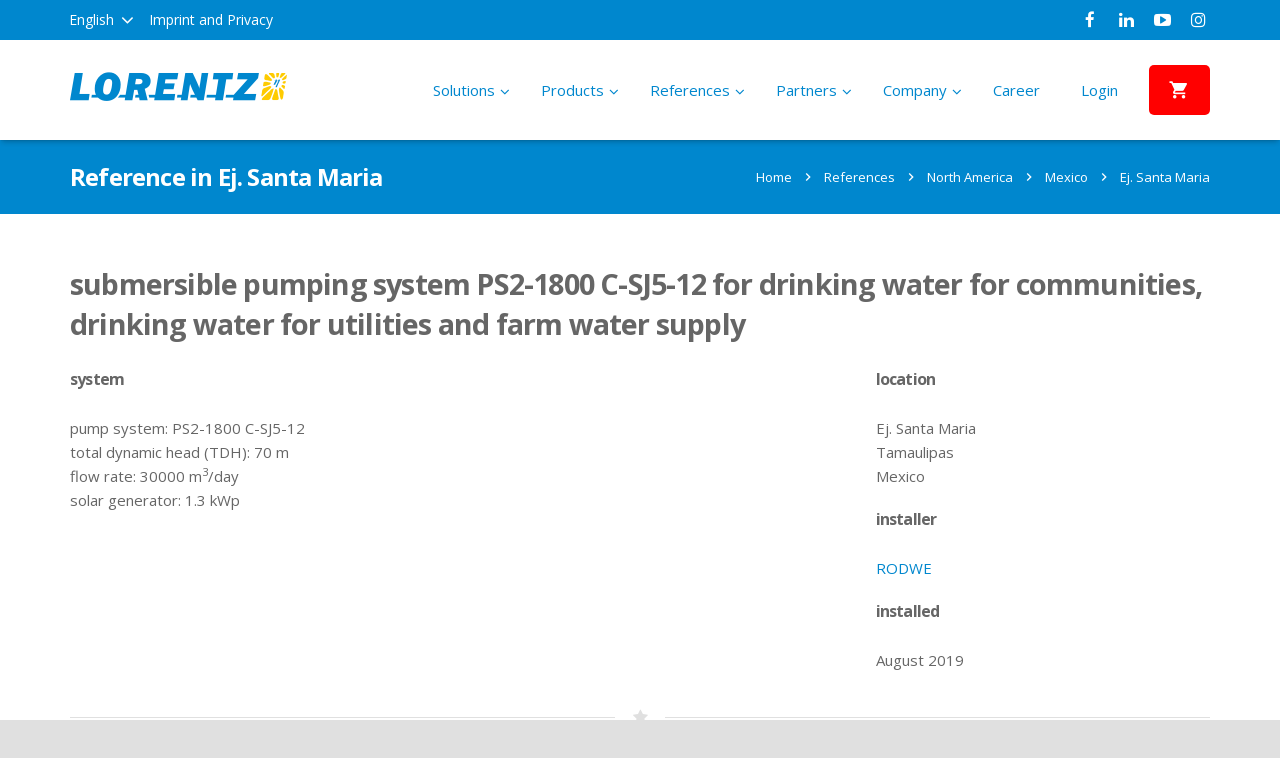

--- FILE ---
content_type: text/html; charset=UTF-8
request_url: https://www.lorentz.de/en/references/north-america/mexico/32492/
body_size: 150369
content:
<!DOCTYPE HTML>
<html class="" lang="en-EN">
<head>
	
	


	<meta charset="UTF-8">

		<title>LORENTZ solar pumping reference in Ej. Santa Maria</title>


	
	<link rel="alternate" hreflang="en-us" href="https://www.lorentz.de/reference-info-page-details/" />
<link rel="alternate" hreflang="fr-fr" href="https://www.lorentz.de/fr/reference-info-page-details/" />
<link rel="alternate" hreflang="es-es" href="https://www.lorentz.de/es/reference-info-page-details/" />
<link rel='dns-prefetch' href='//partnernet.lorentz.de' />
<link rel='dns-prefetch' href='//s.w.org' />
<link rel="alternate" type="application/rss+xml" title="LORENTZ &raquo; Feed" href="https://www.lorentz.de/feed/" />
<link rel="alternate" type="application/rss+xml" title="LORENTZ &raquo; Comments Feed" href="https://www.lorentz.de/comments/feed/" />
<meta name="viewport" content="width=device-width, maximum-scale=1, initial-scale=1">
<meta name="SKYPE_TOOLBAR" content="SKYPE_TOOLBAR_PARSER_COMPATIBLE">
<meta name="og:title" content="Reference Info Page Details">
<meta name="og:type" content="website">
<meta name="og:url" content="https://www.lorentz.de/en/references/north-america/mexico/32492/">
		<script type="text/javascript">
			window._wpemojiSettings = {"baseUrl":"https:\/\/s.w.org\/images\/core\/emoji\/2.2.1\/72x72\/","ext":".png","svgUrl":"https:\/\/s.w.org\/images\/core\/emoji\/2.2.1\/svg\/","svgExt":".svg","source":{"concatemoji":"https:\/\/www.lorentz.de\/wp-includes\/js\/wp-emoji-release.min.js?ver=4.7.30"}};
			!function(t,a,e){var r,n,i,o=a.createElement("canvas"),l=o.getContext&&o.getContext("2d");function c(t){var e=a.createElement("script");e.src=t,e.defer=e.type="text/javascript",a.getElementsByTagName("head")[0].appendChild(e)}for(i=Array("flag","emoji4"),e.supports={everything:!0,everythingExceptFlag:!0},n=0;n<i.length;n++)e.supports[i[n]]=function(t){var e,a=String.fromCharCode;if(!l||!l.fillText)return!1;switch(l.clearRect(0,0,o.width,o.height),l.textBaseline="top",l.font="600 32px Arial",t){case"flag":return(l.fillText(a(55356,56826,55356,56819),0,0),o.toDataURL().length<3e3)?!1:(l.clearRect(0,0,o.width,o.height),l.fillText(a(55356,57331,65039,8205,55356,57096),0,0),e=o.toDataURL(),l.clearRect(0,0,o.width,o.height),l.fillText(a(55356,57331,55356,57096),0,0),e!==o.toDataURL());case"emoji4":return l.fillText(a(55357,56425,55356,57341,8205,55357,56507),0,0),e=o.toDataURL(),l.clearRect(0,0,o.width,o.height),l.fillText(a(55357,56425,55356,57341,55357,56507),0,0),e!==o.toDataURL()}return!1}(i[n]),e.supports.everything=e.supports.everything&&e.supports[i[n]],"flag"!==i[n]&&(e.supports.everythingExceptFlag=e.supports.everythingExceptFlag&&e.supports[i[n]]);e.supports.everythingExceptFlag=e.supports.everythingExceptFlag&&!e.supports.flag,e.DOMReady=!1,e.readyCallback=function(){e.DOMReady=!0},e.supports.everything||(r=function(){e.readyCallback()},a.addEventListener?(a.addEventListener("DOMContentLoaded",r,!1),t.addEventListener("load",r,!1)):(t.attachEvent("onload",r),a.attachEvent("onreadystatechange",function(){"complete"===a.readyState&&e.readyCallback()})),(r=e.source||{}).concatemoji?c(r.concatemoji):r.wpemoji&&r.twemoji&&(c(r.twemoji),c(r.wpemoji)))}(window,document,window._wpemojiSettings);
		</script>
		<style type="text/css">
img.wp-smiley,
img.emoji {
	display: inline !important;
	border: none !important;
	box-shadow: none !important;
	height: 1em !important;
	width: 1em !important;
	margin: 0 .07em !important;
	vertical-align: -0.1em !important;
	background: none !important;
	padding: 0 !important;
}
</style>
<link rel='stylesheet' id='lorentzBasicsRoot_css-css'  href='https://www.lorentz.de/wp-content/plugins/lorentz-basics/public/css/basics_root.css?ver=4.7.30' type='text/css' media='all' />
<link rel='stylesheet' id='lorentzBasics_css-css'  href='https://www.lorentz.de/wp-content/plugins/lorentz-basics/public/css/basics.css?ver=4.7.30' type='text/css' media='all' />
<link rel='stylesheet' id='lorentzBasicsMisc_css-css'  href='https://www.lorentz.de/wp-content/plugins/lorentz-basics/public/css/basics_misc.css?ver=4.7.30' type='text/css' media='all' />
<link rel='stylesheet' id='lorentzBasicsPopups_css-css'  href='https://www.lorentz.de/wp-content/plugins/lorentz-basics/public/css/basics_popups.css?ver=4.7.30' type='text/css' media='all' />
<link rel='stylesheet' id='lorentzCountries_css-css'  href='https://www.lorentz.de/wp-content/plugins/lorentz-countries/public/css/css.css?ver=4.7.30' type='text/css' media='all' />
<link rel='stylesheet' id='lorentzDocs-css'  href='https://www.lorentz.de/wp-content/plugins/lorentz-docs/public/css/lorentzDocs.css?ver=4.7.30' type='text/css' media='all' />
<link rel='stylesheet' id='lorentzFaqs_css-css'  href='https://www.lorentz.de/wp-content/plugins/lorentz-faqs/public/css/css.css?ver=4.7.30' type='text/css' media='all' />
<link rel='stylesheet' id='lorentzFaqs_lib-css'  href='https://www.lorentz.de/wp-content/plugins/lorentz-faqs/includes/awesome-autocomplete/awesomecomplete.css?ver=4.7.30' type='text/css' media='all' />
<link rel='stylesheet' id='lorentzFaqs_photoSwipeCss-css'  href='https://www.lorentz.de/wp-content/plugins/lorentz-faqs/includes/photoswipe/dist/photoswipe.css?ver=4.7.30' type='text/css' media='all' />
<link rel='stylesheet' id='lorentzFaqs_photoSwipeCss_ui-css'  href='https://www.lorentz.de/wp-content/plugins/lorentz-faqs/includes/photoswipe/dist/default-skin/default-skin.css?ver=4.7.30' type='text/css' media='all' />
<link rel='stylesheet' id='lorentzLogin-css'  href='https://www.lorentz.de/wp-content/plugins/lorentz-login/public/css/lorentzLogin.css?ver=4.7.30' type='text/css' media='all' />
<link rel='stylesheet' id='lorentzPartners_css-css'  href='https://www.lorentz.de/wp-content/plugins/lorentz-partners/public/css/css.css?ver=4.7.30' type='text/css' media='all' />
<link rel='stylesheet' id='lorentzRefs-css'  href='https://www.lorentz.de/wp-content/plugins/lorentz-refs/public/css/lorentzRefs.css?ver=4.7.30' type='text/css' media='all' />
<link rel='stylesheet' id='lorentzS_css-css'  href='https://www.lorentz.de/wp-content/plugins/lorentz-s/public/css/css.css?ver=4.7.30' type='text/css' media='all' />
<link rel='stylesheet' id='lorentzS_lib-css'  href='https://www.lorentz.de/wp-content/plugins/lorentz-s/includes/awesome-autocomplete/awesomecomplete.css?ver=4.7.30' type='text/css' media='all' />
<link rel='stylesheet' id='lorentzS_photoSwipeCss-css'  href='https://www.lorentz.de/wp-content/plugins/lorentz-s/includes/photoswipe/dist/photoswipe.css?ver=4.7.30' type='text/css' media='all' />
<link rel='stylesheet' id='lorentzS_photoSwipeCss_ui-css'  href='https://www.lorentz.de/wp-content/plugins/lorentz-s/includes/photoswipe/dist/default-skin/default-skin.css?ver=4.7.30' type='text/css' media='all' />
<link rel='stylesheet' id='lorentzTicketing_css-css'  href='https://www.lorentz.de/wp-content/plugins/lorentz-ticketing/public/css/css.css?ver=4.7.30' type='text/css' media='all' />
<link rel='stylesheet' id='lorentzVacs_v2_css-css'  href='https://www.lorentz.de/wp-content/plugins/lorentz-vacancies_v2/public/css/css.css?ver=4.7.30' type='text/css' media='all' />
<link rel='stylesheet' id='lorentzPS2100Calculator-css'  href='https://www.lorentz.de/wp-content/plugins/lorentz-ps2100-calculator/public/css/lorentzPS2100Calculator.css?ver=4.7.30' type='text/css' media='all' />
<link rel='stylesheet' id='lorentzPS2100-css'  href='https://www.lorentz.de/wp-content/plugins/lorentz-ps2100-stockists/public/css/lorentz-ps2100-stockists.css?ver=4.7.30' type='text/css' media='all' />
<link rel='stylesheet' id='ubermenu-open-sans-css'  href='https://www.lorentz.de/wp-content/uploads/fonts/d8b29a7d06f71067c797bfd586d032cf/font.css?v=1668589443' type='text/css' media='all' />
<link rel='stylesheet' id='wpml-tm-admin-bar-css'  href='https://www.lorentz.de/wp-content/plugins/wpml-translation-management/res/css/admin-bar-style.css?ver=2.9.5' type='text/css' media='all' />
<link rel='stylesheet' id='adds bootstrap cdn css minified-css'  href='https://www.lorentz.de/wp-content/themes/Zephyr/css/bootstrap.min.css?ver=4.7.30' type='text/css' media='all' />
<link rel='stylesheet' id='adds Ultimate_VC_Addons css minified-css'  href='https://www.lorentz.de/wp-content/plugins/Ultimate_VC_Addons/assets/min-css/ultimate.min.css?ver=4.7.30' type='text/css' media='all' />
<link rel='stylesheet' id='us-font-1-css'  href='https://www.lorentz.de/wp-content/uploads/fonts/02d2a09040498f2e5ca5a7d5f2200aa7/font.css?v=1668589442' type='text/css' media='all' />
<link rel='stylesheet' id='borlabs-cookie-css'  href='https://www.lorentz.de/wp-content/cache/borlabs-cookie/borlabs-cookie_1_en.css?ver=2.2.9-82' type='text/css' media='all' />
<link rel='stylesheet' id='us-base-css'  href='//www.lorentz.de/wp-content/themes/Zephyr/framework/css/us-base.css?ver=2.8' type='text/css' media='all' />
<link rel='stylesheet' id='us-font-awesome-css'  href='//www.lorentz.de/wp-content/themes/Zephyr/framework/css/font-awesome.css?ver=4.5.0' type='text/css' media='all' />
<link rel='stylesheet' id='us-font-mdfi-css'  href='//www.lorentz.de/wp-content/themes/Zephyr/framework/css/font-mdfi.css?ver=1' type='text/css' media='all' />
<link rel='stylesheet' id='us-magnific-popup-css'  href='//www.lorentz.de/wp-content/themes/Zephyr/framework/css/magnific-popup.css?ver=1' type='text/css' media='all' />
<link rel='stylesheet' id='us-style-css'  href='//www.lorentz.de/wp-content/themes/Zephyr/css/style.css?ver=2.8' type='text/css' media='all' />
<link rel='stylesheet' id='lor-icons-style-css'  href='//www.lorentz.de/wp-content/themes/Zephyr/framework/css/lor-icons.css?ver=2.8' type='text/css' media='all' />
<link rel='stylesheet' id='us-responsive-css'  href='//www.lorentz.de/wp-content/themes/Zephyr/css/responsive.css?ver=2.8' type='text/css' media='all' />
<link rel='stylesheet' id='ubermenu-css'  href='https://www.lorentz.de/wp-content/plugins/ubermenu/pro/assets/css/ubermenu.min.css?ver=3.2.5' type='text/css' media='all' />
<link rel='stylesheet' id='ubermenu-clean-white-css'  href='https://www.lorentz.de/wp-content/plugins/ubermenu/pro/assets/css/skins/cleanwhite.css?ver=4.7.30' type='text/css' media='all' />
<link rel='stylesheet' id='ubermenu-font-awesome-css'  href='https://www.lorentz.de/wp-content/plugins/ubermenu/assets/css/fontawesome/css/font-awesome.min.css?ver=4.3' type='text/css' media='all' />
<link rel='stylesheet' id='bsf-Defaults-css'  href='https://www.lorentz.de/wp-content/uploads/smile_fonts/Defaults/Defaults.css?ver=4.7.30' type='text/css' media='all' />
<link rel='stylesheet' id='dashicons-css'  href='https://www.lorentz.de/wp-includes/css/dashicons.min.css?ver=4.7.30' type='text/css' media='all' />
<link rel='stylesheet' id='css-floatton-css'  href='https://www.lorentz.de/wp-content/plugins/floatton/assets/css/floatton.css' type='text/css' media='all' />
<script type='text/javascript'>
/* <![CDATA[ */
var lorentzFaqs = {"ajaxurl":"https:\/\/www.lorentz.de\/wp-admin\/admin-ajax.php"};
/* ]]> */
</script>
<script type='text/javascript' src='https://www.lorentz.de/wp-content/plugins/lorentz-faqs/public/js/js.js?ver=4.7.30'></script>
<script type='text/javascript' src='https://www.lorentz.de/wp-includes/js/jquery/jquery.js?ver=1.12.4'></script>
<script type='text/javascript' src='https://www.lorentz.de/wp-includes/js/jquery/jquery-migrate.min.js?ver=1.4.1'></script>
<script type='text/javascript' src='//www.lorentz.de/wp-content/plugins/sitepress-multilingual-cms/templates/language-switchers/legacy-dropdown/script.js?ver=1'></script>
<script type='text/javascript' src='https://www.lorentz.de/wp-content/themes/Zephyr/js/markerclusterer.js?ver=4.7.30'></script>
<script type='text/javascript'>
/* <![CDATA[ */
var custom_partners = {"uploadDir":"https:\/\/www.lorentz.de\/wp-content\/uploads","clusterPinPath":"https:\/\/www.lorentz.de\/wp-content\/uploads\/img\/cluster.PNG","siteURL":"https:\/\/www.lorentz.de\/","pMapsURL":"https:\/\/api.partnernet.lorentz.de\/api\/partnerlist?d=p&l=en","geoCountry":"US","chinaMapCodePartners":"","chinaMapCodeReferences":""};
/* ]]> */
</script>
<script type='text/javascript' src='https://www.lorentz.de/wp-content/themes/Zephyr/js/partners.js?ver=4.7.30'></script>
<script type='text/javascript' src='https://www.lorentz.de/wp-content/themes/Zephyr/js/tether.min.js?ver=4.7.30'></script>
<script type='text/javascript' src='https://www.lorentz.de/wp-content/themes/Zephyr/js/bootstrap.min.js?ver=4.7.30'></script>
<script type='text/javascript' src='https://www.lorentz.de/wp-content/plugins/Ultimate_VC_Addons/assets/min-js/ultimate.min.js?ver=4.7.30'></script>
<script type='text/javascript'>
/* <![CDATA[ */
var borlabsCookiePrioritized = {"domain":"www.lorentz.de","path":"\/","version":"3","bots":"1","optInJS":{"statistics":{"google-analytics":"[base64]","google-tag-manager":"[base64]\/aWQ9JytpK2RsO2YucGFyZW50Tm9kZS5pbnNlcnRCZWZvcmUoaixmKTsNCn0pKHdpbmRvdyxkb2N1bWVudCwnc2NyaXB0JywnZGF0YUxheWVyJywnR1RNLVA2OVY4TVQnKTs8L3NjcmlwdD4NCjwhLS0gRW5kIEdvb2dsZSBUYWcgTWFuYWdlciAtLT4=","facebook-pixel":"[base64]"}}};
/* ]]> */
</script>
<script type='text/javascript' src='https://www.lorentz.de/wp-content/plugins/borlabs-cookie/javascript/borlabs-cookie-prioritize.min.js?ver=2.2.9'></script>
<link rel='https://api.w.org/' href='https://www.lorentz.de/wp-json/' />
<link rel="EditURI" type="application/rsd+xml" title="RSD" href="https://www.lorentz.de/xmlrpc.php?rsd" />
<link rel="wlwmanifest" type="application/wlwmanifest+xml" href="https://www.lorentz.de/wp-includes/wlwmanifest.xml" /> 
<meta name="generator" content="WordPress 4.7.30" />
<link rel="canonical" href="https://www.lorentz.de/reference-info-page-details/" />
<link rel='shortlink' href='https://www.lorentz.de/?p=6486' />
<link rel="alternate" type="application/json+oembed" href="https://www.lorentz.de/wp-json/oembed/1.0/embed?url=https%3A%2F%2Fwww.lorentz.de%2Freference-info-page-details%2F" />
<link rel="alternate" type="text/xml+oembed" href="https://www.lorentz.de/wp-json/oembed/1.0/embed?url=https%3A%2F%2Fwww.lorentz.de%2Freference-info-page-details%2F&#038;format=xml" />
<meta name="generator" content="WPML ver:4.3.10 stt:1,4,3,27,65,2;" />
<link rel="apple-touch-icon" sizes="180x180" href="/favicon/apple-touch-icon.png">
<link rel="icon" type="image/png" sizes="32x32" href="/favicon/favicon-32x32.png">
<link rel="icon" type="image/png" sizes="16x16" href="/favicon/favicon-16x16.png">
<link rel="manifest" href="/favicon/site.webmanifest">
<link rel="mask-icon" href="/favicon/safari-pinned-tab.svg" color="#5bbad5">

<meta name="msapplication-TileColor" content="#da532c">
<meta name="theme-color" content="#ffffff">

<script async type='text/javascript' src='https://partnernet.lorentz.de/javascriptx/general/campaign_marker.js'></script><style id="ubermenu-custom-generated-css">
/** UberMenu Custom Menu Styles (Customizer) **/
/* main */
.ubermenu-main { max-width:1500px; background-color:#ffffff; background:-webkit-gradient(linear,left top,left bottom,from(#ffffff),to(#ffffff)); background:-webkit-linear-gradient(top,#ffffff,#ffffff); background:-moz-linear-gradient(top,#ffffff,#ffffff); background:-ms-linear-gradient(top,#ffffff,#ffffff); background:-o-linear-gradient(top,#ffffff,#ffffff); background:linear-gradient(top,#ffffff,#ffffff); border:1px solid #ffffff; }
.ubermenu-main .ubermenu-item-level-0 > .ubermenu-target { font-size:15px; text-transform:none; color:#0087ce; border-left:1px solid #ffffff; }
.ubermenu-main .ubermenu-nav .ubermenu-item.ubermenu-item-level-0 > .ubermenu-target { font-weight:normal; }
.ubermenu.ubermenu-main .ubermenu-item-level-0:hover > .ubermenu-target, .ubermenu-main .ubermenu-item-level-0.ubermenu-active > .ubermenu-target { color:#0087ce; background-color:#f8f8f8; background:-webkit-gradient(linear,left top,left bottom,from(#f8f8f8),to(#f8f8f8)); background:-webkit-linear-gradient(top,#f8f8f8,#f8f8f8); background:-moz-linear-gradient(top,#f8f8f8,#f8f8f8); background:-ms-linear-gradient(top,#f8f8f8,#f8f8f8); background:-o-linear-gradient(top,#f8f8f8,#f8f8f8); background:linear-gradient(top,#f8f8f8,#f8f8f8); }
.ubermenu-main .ubermenu-item-level-0.ubermenu-current-menu-item > .ubermenu-target, .ubermenu-main .ubermenu-item-level-0.ubermenu-current-menu-parent > .ubermenu-target, .ubermenu-main .ubermenu-item-level-0.ubermenu-current-menu-ancestor > .ubermenu-target { color:#000000; background:#f8f8f8; }
.ubermenu-main .ubermenu-item.ubermenu-item-level-0 > .ubermenu-highlight { color:#ff0000; }
.ubermenu.ubermenu-main .ubermenu-item-level-0 > .ubermenu-target { background-color:#ffffff; background:-webkit-gradient(linear,left top,left bottom,from(#ffffff),to(#ffffff)); background:-webkit-linear-gradient(top,#ffffff,#ffffff); background:-moz-linear-gradient(top,#ffffff,#ffffff); background:-ms-linear-gradient(top,#ffffff,#ffffff); background:-o-linear-gradient(top,#ffffff,#ffffff); background:linear-gradient(top,#ffffff,#ffffff); }
.ubermenu-main .ubermenu-submenu.ubermenu-submenu-drop { background-color:#f8f8f8; border:1px solid #f8f8f8; color:#000000; }
.ubermenu-main .ubermenu-item-level-0 > .ubermenu-submenu-drop { box-shadow:0 0 20px rgba(0,0,0, 0.5); }
.ubermenu-main .ubermenu-submenu .ubermenu-highlight { color:#0087ce; }
.ubermenu-main .ubermenu-submenu .ubermenu-item-header > .ubermenu-target, .ubermenu-main .ubermenu-tab > .ubermenu-target { font-size:16px; }
.ubermenu-main .ubermenu-nav .ubermenu-submenu .ubermenu-item-header > .ubermenu-target { font-weight:bold; }
.ubermenu-main .ubermenu-item-normal > .ubermenu-target { font-size:16px; }
.ubermenu-main .ubermenu-target > .ubermenu-target-description { font-size:14px; }
.ubermenu-main, .ubermenu-main .ubermenu-target, .ubermenu-main .ubermenu-nav .ubermenu-item-level-0 .ubermenu-target, .ubermenu-main div, .ubermenu-main p, .ubermenu-main input { font-family:'Open Sans', sans-serif; font-weight:300; }


/** UberMenu Custom Menu Item Styles (Menu Item Settings) **/
/* 8986 */  .ubermenu .ubermenu-submenu-id-8986 > .ubermenu-column + .ubermenu-column:not(.ubermenu-clear-row) { border-left:1px solid #ffffff; }
/* 8293 */  .ubermenu .ubermenu-item.ubermenu-item-8293 > .ubermenu-target,.ubermenu .ubermenu-item.ubermenu-item-8293 > .ubermenu-content-block,.ubermenu .ubermenu-item.ubermenu-item-8293.ubermenu-custom-content-padded { padding:0 0 50px inherit; }

/* Status: Loaded from Transient */

</style>		<style type="text/css">.recentcomments a{display:inline !important;padding:0 !important;margin:0 !important;}</style>
		<meta name="generator" content="Powered by Visual Composer - drag and drop page builder for WordPress."/>
<!--[if lte IE 9]><link rel="stylesheet" type="text/css" href="https://www.lorentz.de/wp-content/plugins/js_composer/assets/css/vc_lte_ie9.min.css" media="screen"><![endif]--><noscript><style type="text/css"> .wpb_animate_when_almost_visible { opacity: 1; }</style></noscript>
			<style id='us-theme-options-css' type="text/css">body {font-family:"Open Sans", sans-serif;font-size:14px;line-height:24px;font-weight:400;}.w-blog-post {font-size:14px;}.l-header .menu-item-language,.l-header .w-nav-item {font-family:"Open Sans", sans-serif;font-weight:300;}.type_desktop .menu-item-language > a,.l-header .type_desktop .w-nav-anchor.level_1,.type_desktop [class*="columns"] .menu-item-has-children .w-nav-anchor.level_2 {font-size:16px;}.type_desktop .submenu-languages .menu-item-language > a,.l-header .type_desktop .w-nav-anchor.level_2,.l-header .type_desktop .w-nav-anchor.level_3,.l-header .type_desktop .w-nav-anchor.level_4 {font-size:15px;}.type_mobile .menu-item-language > a,.l-header .type_mobile .w-nav-anchor.level_1 {font-size:16px;}.l-header .type_mobile .w-nav-anchor.level_2,.l-header .type_mobile .w-nav-anchor.level_3,.l-header .type_mobile .w-nav-anchor.level_4 {font-size:15px;}h1, h2, h3, h4, h5, h6,.w-blog-post.format-quote blockquote,.w-counter-number,.w-logo-title,.w-pricing-item-title,.w-pricing-item-price,.w-tabs-item-title,.ult_price_figure,.ult_countdown-amount,.ultb3-box .ultb3-title,.stats-block .stats-desc .stats-number {font-family:"Open Sans", sans-serif;font-weight:300;}h1 {font-size:40px;}h2 {font-size:34px;}h3 {font-size:28px;}h4,.widgettitle,.comment-reply-title,.ultb3-box .ultb3-title,.flip-box-wrap .flip-box .ifb-face h3,.aio-icon-box .aio-icon-header h3.aio-icon-title {font-size:24px;}h5,.w-blog:not(.cols_1) .w-blog-list .w-blog-post-title {font-size:20px;}h6 {font-size:18px;}@media (max-width:767px) {body {font-size:13px;line-height:23px;}.w-blog-post {font-size:13px;}h1 {font-size:30px;}h2 {font-size:26px;}h3 {font-size:22px;}h4,.widgettitle,.comment-reply-title,.ultb3-box .ultb3-title,.flip-box-wrap .flip-box .ifb-face h3,.aio-icon-box .aio-icon-header h3.aio-icon-title {font-size:20px;}h5 {font-size:18px;}h6 {font-size:16px;}}.l-body,.l-header.pos_fixed {min-width:1300px;}.l-canvas.type_boxed,.l-canvas.type_boxed .l-subheader,.l-canvas.type_boxed ~ .l-footer .l-subfooter {max-width:1300px;}.l-subheader-h,.l-titlebar-h,.l-main-h,.l-section-h,.l-subfooter-h,.w-tabs-section-content-h,.w-blog-post-body {max-width:1140px;}.l-sidebar {width:25%;}.l-content {width:68%;}@media (max-width:767px) {.g-cols.offset_none,.g-cols.offset_none > div {display:block;}.g-cols > div {width:100% !important;margin-left:0 !important;margin-right:0 !important;margin-bottom:30px;}.l-subfooter.at_top .g-cols > div {margin-bottom:10px;}.g-cols.offset_none > div,.g-cols > div:last-child {margin-bottom:0 !important;}}@media (min-width:901px) {.l-subheader.at_middle {line-height:100px;}.l-header.layout_advanced .l-subheader.at_middle,.l-header.layout_centered .l-subheader.at_middle {height:100px;}.l-header.layout_standard.sticky .l-subheader.at_middle,.l-header.layout_extended.sticky .l-subheader.at_middle {line-height:50px;}.l-header.layout_advanced.sticky .l-subheader.at_middle,.l-header.layout_centered.sticky .l-subheader.at_middle {line-height:50px;height:50px;}.l-subheader.at_top {height:40px;}.l-subheader.at_top,.l-subheader.at_bottom {line-height:40px;}.l-header.layout_extended.sticky .l-subheader.at_top {line-height:0px;height:0px;}.l-header.layout_advanced.sticky .l-subheader.at_bottom,.l-header.layout_centered.sticky .l-subheader.at_bottom {line-height:40px;}.l-header.layout_standard.pos_fixed ~ .l-titlebar,.l-canvas.titlebar_none.sidebar_left .l-header.layout_standard.pos_fixed ~ .l-main,.l-canvas.titlebar_none.sidebar_right .l-header.layout_standard.pos_fixed ~ .l-main,.l-canvas.titlebar_none.sidebar_none .l-header.layout_standard.pos_fixed ~ .l-main .l-section:first-child,.l-header.layout_standard.pos_static.bg_transparent ~ .l-titlebar,.l-canvas.titlebar_none.sidebar_left .l-header.layout_standard.pos_static.bg_transparent ~ .l-main,.l-canvas.titlebar_none.sidebar_right .l-header.layout_standard.pos_static.bg_transparent ~ .l-main,.l-canvas.titlebar_none.sidebar_none .l-header.layout_standard.pos_static.bg_transparent ~ .l-main .l-section:first-child {padding-top:100px;}.l-header.layout_extended.pos_fixed ~ .l-titlebar,.l-canvas.titlebar_none.sidebar_left .l-header.layout_extended.pos_fixed ~ .l-main,.l-canvas.titlebar_none.sidebar_right .l-header.layout_extended.pos_fixed ~ .l-main,.l-canvas.titlebar_none.sidebar_none .l-header.layout_extended.pos_fixed ~ .l-main .l-section:first-child,.l-header.layout_extended.pos_static.bg_transparent ~ .l-titlebar,.l-canvas.titlebar_none.sidebar_left .l-header.layout_extended.pos_static.bg_transparent ~ .l-main,.l-canvas.titlebar_none.sidebar_right .l-header.layout_extended.pos_static.bg_transparent ~ .l-main,.l-canvas.titlebar_none.sidebar_none .l-header.layout_extended.pos_static.bg_transparent ~ .l-main .l-section:first-child {padding-top:140px;}.l-header.layout_advanced.pos_fixed ~ .l-titlebar,.l-canvas.titlebar_none.sidebar_left .l-header.layout_advanced.pos_fixed ~ .l-main,.l-canvas.titlebar_none.sidebar_right .l-header.layout_advanced.pos_fixed ~ .l-main,.l-canvas.titlebar_none.sidebar_none .l-header.layout_advanced.pos_fixed ~ .l-main .l-section:first-child,.l-header.layout_advanced.pos_static.bg_transparent ~ .l-titlebar,.l-canvas.titlebar_none.sidebar_left .l-header.layout_advanced.pos_static.bg_transparent ~ .l-main,.l-canvas.titlebar_none.sidebar_right .l-header.layout_advanced.pos_static.bg_transparent ~ .l-main,.l-canvas.titlebar_none.sidebar_none .l-header.layout_advanced.pos_static.bg_transparent ~ .l-main .l-section:first-child {padding-top:140px;}.l-header.layout_centered.pos_fixed ~ .l-titlebar,.l-canvas.titlebar_none.sidebar_left .l-header.layout_centered.pos_fixed ~ .l-main,.l-canvas.titlebar_none.sidebar_right .l-header.layout_centered.pos_fixed ~ .l-main,.l-canvas.titlebar_none.sidebar_none .l-header.layout_centered.pos_fixed ~ .l-main .l-section:first-child,.l-header.layout_centered.pos_static.bg_transparent ~ .l-titlebar,.l-canvas.titlebar_none.sidebar_left .l-header.layout_centered.pos_static.bg_transparent ~ .l-main,.l-canvas.titlebar_none.sidebar_right .l-header.layout_centered.pos_static.bg_transparent ~ .l-main,.l-canvas.titlebar_none.sidebar_none .l-header.layout_centered.pos_static.bg_transparent ~ .l-main .l-section:first-child {padding-top:140px;}.l-body.header_aside {padding-left:300px;position:relative;}.rtl.l-body.header_aside {padding-left:0;padding-right:300px;}.l-header.layout_sided,.l-header.layout_sided .w-cart-notification {width:300px;}.l-body.header_aside .l-navigation-item.to_next {left:100px;}.no-touch .l-body.header_aside .l-navigation-item.to_next:hover {left:300px;}.rtl.l-body.header_aside .l-navigation-item.to_next {right:100px;}.no-touch .rtl.l-body.header_aside .l-navigation-item.to_next:hover {right:300px;}.w-nav.layout_ver.type_desktop [class*="columns"] .w-nav-list.level_2 {width:calc(100vw - 300px);max-width:980px;}} .w-nav.type_desktop .w-nav-anchor.level_1 {padding:0 20px;} .w-nav.type_desktop .btn.w-nav-item.level_1 {margin:0 10px;}.rtl .w-nav.type_desktop .btn.w-nav-item.level_1:last-child {margin-right:10px;}.l-header.layout_sided .w-nav.type_desktop {line-height:40px;} @media (min-width:901px) {.w-logo-img {height:35px;}.w-logo.with_transparent .w-logo-img > img.for_default {margin-bottom:-35px;}.l-header.layout_standard.sticky .w-logo-img,.l-header.layout_extended.sticky .w-logo-img {height:25px;}.l-header.layout_standard.sticky .w-logo.with_transparent .w-logo-img > img.for_default,.l-header.layout_extended.sticky .w-logo.with_transparent .w-logo-img > img.for_default {margin-bottom:-25px;}.l-header.layout_advanced.sticky .w-logo-img,.l-header.layout_centered.sticky .w-logo-img {height:25px;}.l-header.layout_advanced.sticky .w-logo.with_transparent .w-logo-img > img.for_default,.l-header.layout_centered.sticky .w-logo.with_transparent .w-logo-img > img.for_default {margin-bottom:-25px;}.l-header.layout_sided .w-logo-img > img {width:200px;}.w-logo-title {font-size:27px;}}@media (min-width:601px) and (max-width:900px) {.w-logo-img {height:25px;}.w-logo.with_transparent .w-logo-img > img.for_default {margin-bottom:-25px;}.w-logo-title {font-size:24px;}}@media (max-width:600px) {.w-logo-img {height:20px;}.w-logo.with_transparent .w-logo-img > img.for_default {margin-bottom:-20px;}.w-logo-title {font-size:20px;}}.l-body {background-color:#e0e0e0;}.l-subheader.at_middle,.l-subheader.at_middle .w-lang-list,.l-subheader.at_middle .type_mobile .w-nav-list.level_1 {background-color:#ffffff;}.l-subheader.at_middle,.transparent .l-subheader.at_middle .type_mobile .w-nav-list.level_1 {color:#000000;}.l-subheader.at_middle .w-nav-anchor.level_1 .ripple {background-color:#000000;}.no-touch .w-logo-link:hover,.no-touch .l-subheader.at_middle .w-contacts-item-value a:hover,.no-touch .l-subheader.at_middle .w-lang-item:hover,.no-touch .transparent .l-subheader.at_middle .w-lang.active .w-lang-item:hover,.no-touch .l-subheader.at_middle .w-socials-item-link:hover,.no-touch .l-subheader.at_middle .w-search-open:hover,.no-touch .l-subheader.at_middle .w-cart-h:hover .w-cart-link {color:#666666;}.l-subheader.at_top,.l-subheader.at_top .w-lang-list,.l-subheader.at_bottom,.l-subheader.at_bottom .type_mobile .w-nav-list.level_1 {background-color:#ffffff;}.l-subheader.at_top,.l-subheader.at_bottom,.transparent .l-subheader.at_bottom .type_mobile .w-nav-list.level_1,.w-lang.active .w-lang-item {color:#000000;}.l-subheader.at_bottom .w-nav-anchor.level_1 .ripple {background-color:#000000;}.no-touch .l-subheader.at_top .w-contacts-item-value a:hover,.no-touch .l-subheader.at_top .w-lang-item:hover,.no-touch .transparent .l-subheader.at_top .w-lang.active .w-lang-item:hover,.no-touch .l-subheader.at_top .w-socials-item-link:hover,.no-touch .l-subheader.at_bottom .w-search-open:hover,.no-touch .l-subheader.at_bottom .w-cart-h:hover .w-cart-link {color:#666666;}.l-header.transparent .l-subheader {color:#ffffff;}.no-touch .l-header.transparent .type_desktop .menu-item-language > a:hover,.no-touch .l-header.transparent .type_desktop .menu-item-language:hover > a,.no-touch .l-header.transparent .w-logo-link:hover,.no-touch .l-header.transparent .l-subheader .w-contacts-item-value a:hover,.no-touch .l-header.transparent .l-subheader .w-lang-item:hover,.no-touch .l-header.transparent .l-subheader .w-socials-item-link:hover,.no-touch .l-header.transparent .l-subheader .w-search-open:hover,.no-touch .l-header.transparent .l-subheader .w-cart-h:hover .w-cart-link,.no-touch .l-header.transparent .type_desktop .w-nav-item.level_1:hover .w-nav-anchor.level_1 {color:#ffffff;}.w-search-background,.w-search.layout_fullwidth .w-form,.w-search.layout_simple .w-form input,.w-search.layout_modern .w-form input {background-color:#0087ce !important;}.w-search .w-form {color:#ffffff;}.w-search.layout_fullscreen .w-form-row-field:after,.w-search.layout_fullscreen .w-form-row.focused .w-form-row-field-bar:before,.w-search.layout_fullscreen .w-form-row.focused .w-form-row-field-bar:after {background-color:#ffffff;}.no-touch .l-header .menu-item-language > a:hover,.no-touch .type_desktop .menu-item-language:hover > a,.no-touch .l-header .w-nav-item.level_1:hover .w-nav-anchor.level_1 {background-color:#ffffff;}.no-touch .l-header .menu-item-language > a:hover,.no-touch .type_desktop .menu-item-language:hover > a,.no-touch .l-header .w-nav-item.level_1:hover .w-nav-anchor.level_1 {color:#0087ce;}.l-header .w-nav-item.level_1.active .w-nav-anchor.level_1,.l-header .w-nav-item.level_1.current-menu-item .w-nav-anchor.level_1,.l-header .w-nav-item.level_1.current-menu-ancestor .w-nav-anchor.level_1 {color:#0087ce;}.l-header.transparent .type_desktop .w-nav-item.level_1.active .w-nav-anchor.level_1,.l-header.transparent .type_desktop .w-nav-item.level_1.current-menu-item .w-nav-anchor.level_1,.l-header.transparent .type_desktop .w-nav-item.level_1.current-menu-ancestor .w-nav-anchor.level_1 {color:#ffffff;}.type_desktop .submenu-languages,.l-header .w-nav-list.level_2,.l-header .w-nav-list.level_3,.l-header .w-nav-list.level_4 {background-color:#0087ce;}.type_desktop .submenu-languages,.l-header .w-nav-anchor.level_2,.l-header .w-nav-anchor.level_3,.l-header .w-nav-anchor.level_4,.type_desktop [class*="columns"] .w-nav-item.menu-item-has-children.active .w-nav-anchor.level_2,.type_desktop [class*="columns"] .w-nav-item.menu-item-has-children.current-menu-item .w-nav-anchor.level_2,.type_desktop [class*="columns"] .w-nav-item.menu-item-has-children.current-menu-ancestor .w-nav-anchor.level_2,.no-touch .type_desktop [class*="columns"] .w-nav-item.menu-item-has-children:hover .w-nav-anchor.level_2 {color:#ffffff;}.l-header .w-nav-anchor.level_2 .ripple,.l-header .w-nav-anchor.level_3 .ripple,.l-header .w-nav-anchor.level_4 .ripple {background-color:#ffffff;}.no-touch .type_desktop .submenu-languages .menu-item-language:hover > a,.no-touch .l-header .w-nav-item.level_2:hover .w-nav-anchor.level_2,.no-touch .l-header .w-nav-item.level_3:hover .w-nav-anchor.level_3,.no-touch .l-header .w-nav-item.level_4:hover .w-nav-anchor.level_4 {background-color:#0078b4;}.no-touch .type_desktop .submenu-languages .menu-item-language:hover > a,.no-touch .l-header .w-nav-item.level_2:hover .w-nav-anchor.level_2,.no-touch .l-header .w-nav-item.level_3:hover .w-nav-anchor.level_3,.no-touch .l-header .w-nav-item.level_4:hover .w-nav-anchor.level_4 {color:#ffffff;}.l-header .w-nav-item.level_2.current-menu-item .w-nav-anchor.level_2,.l-header .w-nav-item.level_2.current-menu-ancestor .w-nav-anchor.level_2,.l-header .w-nav-item.level_3.current-menu-item .w-nav-anchor.level_3,.l-header .w-nav-item.level_3.current-menu-ancestor .w-nav-anchor.level_3,.l-header .w-nav-item.level_4.current-menu-item .w-nav-anchor.level_4,.l-header .w-nav-item.level_4.current-menu-ancestor .w-nav-anchor.level_4 {background-color:#0078b4;}.l-header .w-nav-item.level_2.current-menu-item .w-nav-anchor.level_2,.l-header .w-nav-item.level_2.current-menu-ancestor .w-nav-anchor.level_2,.l-header .w-nav-item.level_3.current-menu-item .w-nav-anchor.level_3,.l-header .w-nav-item.level_3.current-menu-ancestor .w-nav-anchor.level_3,.l-header .w-nav-item.level_4.current-menu-item .w-nav-anchor.level_4,.l-header .w-nav-item.level_4.current-menu-ancestor .w-nav-anchor.level_4 {color:#ffffff;}.btn.w-nav-item .w-nav-anchor.level_1 {background-color:#ffffff !important;}.btn.w-nav-item .w-nav-anchor.level_1 {color:#ffffff !important;}.no-touch .btn.w-nav-item:hover .w-nav-anchor.level_1 {background-color:#0087ce !important;}.no-touch .btn.w-nav-item:hover .w-nav-anchor.level_1 {color:#ffffff !important;}.l-preloader,.l-canvas,.w-blog.layout_masonry .w-blog-post-h,.w-cart-dropdown,.w-pricing.style_1 .w-pricing-item-h,.w-person.layout_card,#lang_sel ul ul,#lang_sel_click ul ul,#lang_sel_footer,.woocommerce .form-row .chosen-drop,.woocommerce-ordering:after,.woocommerce-type_2 .product-h,.no-touch .woocommerce-type_2 .product-meta,.woocommerce #payment .payment_box,.widget_layered_nav ul li.chosen,.wpcf7-form-control-wrap.type_select:after {background-color:#ffffff;}button.w-btn.color_contrast.style_raised,a.w-btn.color_contrast.style_raised,.w-iconbox.style_circle.color_contrast .w-iconbox-icon,.w-socials.style_4 .w-socials-item-link {color:#ffffff;}.l-section.color_alternate,.l-titlebar.color_alternate,.no-touch .l-titlebar .g-nav-item:hover,.l-section.for_blogpost .w-blog-post-preview,.l-section.for_author .l-section-h,.l-section.for_related .l-section-h,.l-canvas.sidebar_none .l-section.for_comments,.w-actionbox.color_light,.w-blog.layout_latest .w-blog-post-meta-date,.no-touch .w-btn.style_flat:hover,.no-touch .pagination a.page-numbers:hover,.w-form.for_protected,.w-iconbox.style_circle.color_light .w-iconbox-icon,.g-loadmore-btn,.no-touch .w-logos .owl-prev:hover,.no-touch .w-logos .owl-next:hover,.w-profile,.w-pricing.style_1 .w-pricing-item-header,.w-pricing.style_2 .w-pricing-item-h,.w-progbar-bar,.w-progbar.style_3 .w-progbar-bar:before,.w-progbar.style_3 .w-progbar-bar-count,.w-socials-item-link,.w-tabs-item .ripple,.w-tabs.layout_timeline .w-tabs-item,.w-testimonial.style_1,.widget_calendar #calendar_wrap,.no-touch .l-main .widget_nav_menu a:hover,.no-touch #lang_sel ul ul a:hover,.no-touch #lang_sel_click ul ul a:hover,.woocommerce .login,.woocommerce .checkout_coupon,.woocommerce .register,.no-touch .woocommerce-type_2 .product-h .button:hover,.woocommerce .variations_form,.woocommerce .variations_form .variations td.value:after,.woocommerce .comment-respond,.woocommerce .stars span a:after,.woocommerce .cart_totals,.no-touch .woocommerce .product-remove a:hover,.woocommerce .checkout #order_review,.woocommerce ul.order_details,.widget_shopping_cart,.widget_layered_nav ul,.smile-icon-timeline-wrap .timeline-wrapper .timeline-block,.smile-icon-timeline-wrap .timeline-feature-item.feat-item {background-color:#eeeeee;}.timeline-wrapper .timeline-post-right .ult-timeline-arrow l,.timeline-wrapper .timeline-post-left .ult-timeline-arrow l,.timeline-feature-item.feat-item .ult-timeline-arrow l {border-color:#eeeeee;}hr,input[type="text"],input[type="password"],input[type="email"],input[type="url"],input[type="tel"],input[type="number"],input[type="date"],input[type="search"],textarea,select,.l-section,.g-cols > div,.w-form-row-field input:focus,.w-form-row-field textarea:focus,.widget_search input[type="text"]:focus,.w-separator,.w-sharing-item,.w-tabs-list,.w-tabs-section,.w-tabs-section-header:before,.l-main .widget_nav_menu > div,.l-main .widget_nav_menu .menu-item a,#lang_sel a.lang_sel_sel,#lang_sel_click a.lang_sel_sel,.woocommerce table th,.woocommerce table td,.woocommerce .quantity.buttons_added input.qty,.woocommerce .quantity.buttons_added .plus,.woocommerce .quantity.buttons_added .minus,.woocommerce-tabs .tabs,.woocommerce .related,.woocommerce .upsells,.woocommerce .cross-sells,.woocommerce ul.order_details li,.woocommerce .shop_table.my_account_orders,.select2-container a.select2-choice,.smile-icon-timeline-wrap .timeline-line {border-color:#e0e0e0;}.w-iconbox.style_default.color_light .w-iconbox-icon,.w-separator,.w-testimonial.style_2:before,.pagination .page-numbers,.woocommerce .star-rating:before {color:#e0e0e0;}.no-touch .l-titlebar.color_alternate .g-nav-item:hover,button.w-btn.color_light.style_raised,a.w-btn.color_light.style_raised,.no-touch .color_alternate .w-btn.style_flat:hover,.no-touch .g-loadmore-btn:hover,.no-touch .color_alternate .w-logos .owl-prev:hover,.no-touch .color_alternate .w-logos .owl-next:hover,.no-touch .color_alternate .pagination a.page-numbers:hover,.widget_price_filter .ui-slider:before {background-color:#e0e0e0;}h1, h2, h3, h4, h5, h6,.w-counter-number,.w-progbar.color_custom .w-progbar-title {color:#0087ce;}.w-progbar.color_contrast .w-progbar-bar-h {background-color:#0087ce;}.l-canvas,button.w-btn.color_light.style_raised,a.w-btn.color_light.style_raised,.w-blog.layout_masonry .w-blog-post-h,.w-cart-dropdown,.w-iconbox.style_circle.color_light .w-iconbox-icon,.w-pricing-item-h,.w-person.layout_card,.w-testimonial.style_1,.woocommerce .form-row .chosen-drop,.woocommerce-type_2 .product-h {color:#666666;}button.w-btn.color_contrast.style_raised,a.w-btn.color_contrast.style_raised,.w-iconbox.style_circle.color_contrast .w-iconbox-icon {background-color:#666666;}a,.highlight_primary,.l-preloader,button.w-btn.color_primary.style_flat,a.w-btn.color_primary.style_flat,.w-counter.color_primary .w-counter-number,.w-iconbox.style_default.color_primary .w-iconbox-icon,.g-filters-item.active,.w-form-row.focused:before,.w-form-row.focused > i,.no-touch .w-sharing.type_simple.color_primary .w-sharing-item:hover .w-sharing-icon,.w-separator.color_primary,.w-tabs-item.active,.w-tabs-section.active .w-tabs-section-header,.l-main .widget_nav_menu .menu-item.current-menu-item > a,.no-touch .woocommerce-type_2 .product-h a.button,.woocommerce-tabs .tabs li.active,input[type="radio"]:checked + .wpcf7-list-item-label:before,input[type="checkbox"]:checked + .wpcf7-list-item-label:before {color:#0087ce;}.l-section.color_primary,.l-titlebar.color_primary,.no-touch .l-navigation-item:hover .l-navigation-item-arrow,.highlight_primary_bg,.w-actionbox.color_primary,.w-blog-post-preview-icon,button,input[type="submit"],a.w-btn.color_primary.style_raised,.pagination .page-numbers.current,.w-form-row.focused .w-form-row-field-bar:before,.w-form-row.focused .w-form-row-field-bar:after,.w-iconbox.style_circle.color_primary .w-iconbox-icon,.w-pricing.style_1 .type_featured .w-pricing-item-header,.w-pricing.style_2 .type_featured .w-pricing-item-h,.w-progbar.color_primary .w-progbar-bar-h,.w-sharing.type_solid.color_primary .w-sharing-item,.w-sharing.type_fixed.color_primary .w-sharing-item,.w-tabs-list-bar,.w-tabs.layout_timeline .w-tabs-item.active,.no-touch .w-tabs.layout_timeline .w-tabs-item:hover,.w-tabs.layout_timeline .w-tabs-section.active .w-tabs-section-header-h,.rsDefault .rsThumb.rsNavSelected,.woocommerce .button.alt,.woocommerce .button.checkout,.widget_price_filter .ui-slider-range,.widget_price_filter .ui-slider-handle,.smile-icon-timeline-wrap .timeline-separator-text .sep-text,.smile-icon-timeline-wrap .timeline-wrapper .timeline-dot,.smile-icon-timeline-wrap .timeline-feature-item .timeline-dot {background-color:#0087ce;}.l-content blockquote,.g-filters-item.active,input:focus,textarea:focus,.w-separator.color_primary,.woocommerce .quantity.buttons_added input.qty:focus,.validate-required.woocommerce-validated input:focus,.validate-required.woocommerce-invalid input:focus,.woocommerce .button.loading:before,.woocommerce .button.loading:after,.woocommerce .form-row .chosen-search input[type="text"]:focus,.woocommerce-tabs .tabs li.active,.select2-dropdown-open.select2-drop-above a.select2-choice {border-color:#0087ce;}input:focus,textarea:focus,.select2-dropdown-open a.select2-choice {box-shadow:0 -1px 0 0 #0087ce inset;}.no-touch a:hover,.highlight_secondary,.no-touch a:hover + .w-blog-post-body .w-blog-post-title a,.no-touch .w-blog-post-title a:hover,.no-touch .w-blognav-prev:hover .w-blognav-title,.no-touch .w-blognav-next:hover .w-blognav-title,button.w-btn.color_secondary.style_flat,a.w-btn.color_secondary.style_flat,.w-counter.color_secondary .w-counter-number,.w-iconbox.style_default.color_secondary .w-iconbox-icon,.w-iconbox.style_default .w-iconbox-link:active .w-iconbox-icon,.no-touch .w-iconbox.style_default .w-iconbox-link:hover .w-iconbox-icon,.w-iconbox-link:active .w-iconbox-title,.no-touch .w-iconbox-link:hover .w-iconbox-title,.no-touch .w-sharing.type_simple.color_secondary .w-sharing-item:hover .w-sharing-icon,.w-separator.color_secondary,.no-touch .l-main .widget_tag_cloud a:hover,.no-touch .l-main .widget_product_tag_cloud .tagcloud a:hover,.woocommerce .star-rating span:before,.woocommerce .stars span a:after {color:#0078b4;}.l-section.color_secondary,.l-titlebar.color_secondary,.highlight_secondary_bg,.no-touch .w-blog.layout_tiles .w-blog-post-meta-category a:hover,.no-touch .l-section.preview_trendy .w-blog-post-meta-category a:hover,button.w-btn.color_secondary.style_raised,a.w-btn.color_secondary.style_raised,.w-actionbox.color_secondary,.w-iconbox.style_circle.color_secondary .w-iconbox-icon,.w-progbar.color_secondary .w-progbar-bar-h,.w-sharing.type_solid.color_secondary .w-sharing-item,.w-sharing.type_fixed.color_secondary .w-sharing-item,.no-touch .w-toplink.active:hover,.no-touch .tp-leftarrow.tparrows.custom:hover,.no-touch .tp-rightarrow.tparrows.custom:hover,p.demo_store,.woocommerce .onsale,.woocommerce .form-row .chosen-results li.highlighted {background-color:#0078b4;}.w-separator.color_secondary {border-color:#0078b4;}.highlight_faded,button.w-btn.color_light.style_flat,a.w-btn.color_light.style_flat,.w-blog-post-meta > *,.w-comments-item-date,.w-comments-item-answer a,.w-profile-link.for_logout,.w-socials.style_3 .w-socials-item-link,.g-tags,.w-testimonial-person-meta,.l-main .widget_tag_cloud a,.l-main .widget_product_tag_cloud .tagcloud a,.woocommerce .stars span:after {color:#9e9e9e;}.w-btn.style_flat .ripple,.w-btn.color_light.style_raised .ripple,.w-socials.style_4 .w-socials-item-link {background-color:#9e9e9e;}.l-subfooter.at_top,.l-subfooter.at_top #lang_sel ul ul,.l-subfooter.at_top #lang_sel_click ul ul,.l-subfooter.at_top .wpcf7-form-control-wrap.type_select:after {background-color:#005082;}.no-touch .l-subfooter.at_top #lang_sel ul ul a:hover,.no-touch .l-subfooter.at_top #lang_sel_click ul ul a:hover,.l-subfooter.at_top .w-socials-item-link,.l-subfooter.at_top .widget_calendar #calendar_wrap,.l-subfooter.at_top .widget_shopping_cart {background-color:#ffffff;}.l-subfooter.at_top,.l-subfooter.at_top #lang_sel a.lang_sel_sel,.l-subfooter.at_top #lang_sel_click a.lang_sel_sel,.l-subfooter.at_top input,.l-subfooter.at_top textarea,.l-subfooter.at_top select,.l-subfooter.at_top .w-form-row-field input:focus,.l-subfooter.at_top .w-form-row-field textarea:focus,.l-subfooter.at_top .widget_search input[type="text"]:focus {border-color:#005082;}.l-subfooter.at_top h1,.l-subfooter.at_top h2,.l-subfooter.at_top h3,.l-subfooter.at_top h4,.l-subfooter.at_top h5,.l-subfooter.at_top h6 {color:#ffffff;}.l-subfooter.at_top {color:#ffffff;}.l-subfooter.at_top a,.l-subfooter.at_top .widget_tag_cloud .tagcloud a,.l-subfooter.at_top .widget_product_tag_cloud .tagcloud a {color:#ffffff;}.no-touch .l-subfooter.at_top a:hover,.l-subfooter.at_top .w-form-row.focused:before,.l-subfooter.at_top .w-form-row.focused > i,.no-touch .l-subfooter.at_top .widget_tag_cloud .tagcloud a:hover,.no-touch .l-subfooter.at_top .widget_product_tag_cloud .tagcloud a:hover {color:#0087ce;}.l-subfooter.at_top .w-form-row.focused .w-form-row-field-bar:before,.l-subfooter.at_top .w-form-row.focused .w-form-row-field-bar:after {background-color:#0087ce;}.l-subfooter.at_top input:focus,.l-subfooter.at_top textarea:focus {border-color:#0087ce;}.l-subfooter.at_top input:focus,.l-subfooter.at_top textarea:focus {box-shadow:0 -1px 0 0 #0087ce inset;}.l-subfooter.at_bottom {background-color:#111111;}.l-subfooter.at_bottom {color:#757575;}.l-subfooter.at_bottom a {color:#9e9e9e;}.no-touch .l-subfooter.at_bottom a:hover {color:#ffb03a;}</style>
	</head>
<body class="page-template page-template-reference-detail-page page-template-reference-detail-page-php page page-id-6486 l-body us-theme_zephyr_2-8 wpb-js-composer js-comp-ver-5.0.1 vc_responsive">
		<div class='l-preloader'><div class='l-preloader-spinner'><div class='g-preloader  type_1'><div class='g-preloader-h'></div></div></div></div>
		
<!-- CANVAS -->
<div class="l-canvas sidebar_none type_wide titlebar_default wpml_lang_en">

	
		
		<!-- HEADER -->
		<div class="l-header layout_extended pos_fixed bg_solid">

							<div class="l-subheader at_top">
					<div class="l-subheader-h i-cf">

						
													<div class="w-lang layout_dropdown"><div class="w-lang-h"><div class="w-lang-list"><a class="w-lang-item lang_fr" href="https://www.lorentz.de/fr"><span class="w-lang-item-title">Français</span></a><a class="w-lang-item lang_es" href="https://www.lorentz.de/es"><span class="w-lang-item-title">Español</span></a><a class="w-lang-item lang_pt" href="https://www.lorentz.de/pt"><span class="w-lang-item-title">Portuguese</span></a><a class="w-lang-item lang_de" href="https://www.lorentz.de/de"><span class="w-lang-item-title">Deutsch</span></a><a class="w-lang-item lang_it" href="https://www.lorentz.de/it"><span class="w-lang-item-title">Italiano</span></a></div><div class="w-lang-current"><span class="w-lang-item"><span class="w-lang-item-title">English</span></span></div></div></div>						
													
<div class="w-contacts">
	<div class="w-contacts-list">
					<div class="w-contacts-item for_custom">
						<span class="w-contacts-item-value"><a href="/imprint-and-privacy/">Imprint and Privacy</a></span>
		</div>
		</div>
</div>

						
													<div class="w-socials"><div class="w-socials-list"><div class="w-socials-item facebook">
		<a class="w-socials-item-link" target="_blank" href="https://www.facebook.com/LorentzSolarWaterPumping">
			<span class="w-socials-item-link-hover"></span>
		</a>
		<div class="w-socials-item-popup">
			<span>Facebook</span>
		</div>
	</div><div class="w-socials-item linkedin">
		<a class="w-socials-item-link" target="_blank" href="https://www.linkedin.com/company/bernt-lorentz-gmbh/">
			<span class="w-socials-item-link-hover"></span>
		</a>
		<div class="w-socials-item-popup">
			<span>LinkedIn</span>
		</div>
	</div><div class="w-socials-item youtube">
		<a class="w-socials-item-link" target="_blank" href="https://www.youtube.com/user/LORENTZSolarPumping">
			<span class="w-socials-item-link-hover"></span>
		</a>
		<div class="w-socials-item-popup">
			<span>YouTube</span>
		</div>
	</div><div class="w-socials-item instagram">
		<a class="w-socials-item-link" target="_blank" href="https://www.instagram.com/LORENTZSolarWaterPumping/">
			<span class="w-socials-item-link-hover"></span>
		</a>
		<div class="w-socials-item-popup">
			<span>Instagram</span>
		</div>
	</div></div></div>						
						
					</div>
				</div>
						<div class="l-subheader at_middle">
				<div class="l-subheader-h i-cf">

					
					<div class="w-logo  with_title"><a class="w-logo-link" href="https://www.lorentz.de"><span class="w-logo-title"><i class="loricons loricons-logo-mc loricons-5x logo-size"></i></span></a></div>
					
						
						
<div class="w-cart" style="display: block;vertical-align:top;">
	<div class="w-cart-h" >
		<a class="w-cart-link" href="https://www.lorentz.de/en/buy-lorentz-pumps/"></a></div>
</div>


													<div class="w-search layout_modern">
	<div class="w-search-open"></div>
	<div class="w-search-background"></div>
<div class="w-form for_search" id="us_form_1">
	<form class="w-form-h" autocomplete="off" action="https://www.lorentz.de/" method="get">
							<div class="w-form-row for_s">
	<div class="w-form-row-label">
		<label for="us_form_1_s"></label>
	</div>
	<div class="w-form-row-field">
				<input type="text" name="s" id="us_form_1_s" value=""
		       placeholder="search ..."/>
		<span class="w-form-row-field-bar"></span>
			</div>
	<div class="w-form-row-state"></div>
	</div>
					<div class="w-form-row for_submit">
	<div class="w-form-row-field">
		<button class="w-btn" type="submit"><span class="g-preloader type_1"></span><span class="w-btn-label">Search</span></button>
	</div>
</div>
					<input type="hidden" name="lang" value="en"/>
				<div class="w-form-message"></div>
		<div class="w-search-close"></div>	</form>
	</div>
</div>
						
						<!-- NAV -->
<div>
	<nav class="w-nav layout_hor type_desktop animation_mdesign">
		<div class="w-nav-control"></div>
		<ul class="w-nav-list level_1 hover_none hidden">
			
<!-- UberMenu [Configuration:main] [Theme Loc:us_main_menu] [Integration:auto] -->
<nav id="ubermenu-main-35-us_main_menu" class="ubermenu ubermenu-nojs ubermenu-main ubermenu-menu-35 ubermenu-loc-us_main_menu ubermenu-responsive ubermenu-responsive-single-column ubermenu-responsive-default ubermenu-responsive-nocollapse ubermenu-horizontal ubermenu-transition-shift ubermenu-trigger-hover_intent ubermenu-skin-clean-white  ubermenu-bar-align-center ubermenu-items-align-left ubermenu-disable-submenu-scroll ubermenu-hide-bkgs ubermenu-sub-indicators ubermenu-retractors-responsive"><ul id="ubermenu-nav-main-35-us_main_menu" class="ubermenu-nav"><li id="menu-item-7403" class="ubermenu-item ubermenu-item-type-post_type ubermenu-item-object-page ubermenu-item-has-children ubermenu-item-7403 ubermenu-item-level-0 ubermenu-column ubermenu-column-auto ubermenu-has-submenu-drop ubermenu-has-submenu-mega" ><a class="ubermenu-target ubermenu-item-layout-default ubermenu-item-layout-text_only" href="https://www.lorentz.de/solutions/" tabindex="0"><span class="ubermenu-target-title ubermenu-target-text">Solutions</span></a><ul class="ubermenu-submenu ubermenu-submenu-id-7403 ubermenu-submenu-type-auto ubermenu-submenu-type-mega ubermenu-submenu-drop ubermenu-submenu-align-full_width" ><li class="  ubermenu-item ubermenu-item-type-custom ubermenu-item-object-ubermenu-custom ubermenu-item-has-children ubermenu-item-8980 ubermenu-item-level-1 ubermenu-column ubermenu-column-1-4 ubermenu-has-submenu-stack ubermenu-item-type-column ubermenu-column-id-8980"><ul class="ubermenu-submenu ubermenu-submenu-id-8980 ubermenu-submenu-type-stack" ><li id="menu-item-8227" class="ubermenu-item ubermenu-item-type-post_type ubermenu-item-object-page ubermenu-item-8227 ubermenu-item-header ubermenu-item-level-2 ubermenu-column ubermenu-column-auto" ><a class="ubermenu-target ubermenu-target-with-image ubermenu-item-layout-image_only ubermenu-item-notext" href="https://www.lorentz.de/solutions/applications/"><img class="ubermenu-image ubermenu-image-size-medium ubermenu-image-lazyload" data-src="https://www.lorentz.de/wp-content/uploads/2017/02/lorentz-menu-applications-300x300.jpg" data-srcset="https://www.lorentz.de/wp-content/uploads/2017/02/lorentz-menu-applications-300x300.jpg 300w, https://www.lorentz.de/wp-content/uploads/2017/02/lorentz-menu-applications-150x150.jpg 150w, https://www.lorentz.de/wp-content/uploads/2017/02/lorentz-menu-applications-350x350.jpg 350w, https://www.lorentz.de/wp-content/uploads/2017/02/lorentz-menu-applications.jpg 468w" data-sizes="(max-width: 300px) 100vw, 300px" width="300" height="300" alt="lorentz-menu-applications"  /></a></li></ul></li><li class="  ubermenu-item ubermenu-item-type-custom ubermenu-item-object-ubermenu-custom ubermenu-item-has-children ubermenu-item-8981 ubermenu-item-level-1 ubermenu-column ubermenu-column-1-4 ubermenu-has-submenu-stack ubermenu-item-type-column ubermenu-column-id-8981"><ul class="ubermenu-submenu ubermenu-submenu-id-8981 ubermenu-submenu-type-stack" ><li id="menu-item-8986" class="ubermenu-item ubermenu-item-type-post_type ubermenu-item-object-page ubermenu-item-has-children ubermenu-item-8986 ubermenu-item-header ubermenu-item-level-2 ubermenu-column ubermenu-column-auto ubermenu-has-submenu-stack" ><a class="ubermenu-target ubermenu-item-layout-default ubermenu-item-layout-text_only" href="https://www.lorentz.de/solutions/applications/"><span class="ubermenu-target-title ubermenu-target-text">Applications</span></a><ul class="ubermenu-submenu ubermenu-submenu-id-8986 ubermenu-submenu-type-auto ubermenu-submenu-type-stack" ><li id="menu-item-7469" class="ubermenu-item ubermenu-item-type-post_type ubermenu-item-object-page ubermenu-item-7469 ubermenu-item-auto ubermenu-item-normal ubermenu-item-level-3 ubermenu-column ubermenu-column-auto" ><a class="ubermenu-target ubermenu-item-layout-default ubermenu-item-layout-text_only" href="https://www.lorentz.de/solutions/applications/drinking-water/"><span class="ubermenu-target-title ubermenu-target-text">Drinking Water</span></a></li><li id="menu-item-5933" class="ubermenu-item ubermenu-item-type-post_type ubermenu-item-object-page ubermenu-item-5933 ubermenu-item-auto ubermenu-item-normal ubermenu-item-level-3 ubermenu-column ubermenu-column-auto" ><a class="ubermenu-target ubermenu-item-layout-default ubermenu-item-layout-text_only" href="https://www.lorentz.de/solutions/applications/irrigation/"><span class="ubermenu-target-title ubermenu-target-text">Irrigation</span></a></li><li id="menu-item-6306" class="ubermenu-item ubermenu-item-type-post_type ubermenu-item-object-page ubermenu-item-6306 ubermenu-item-auto ubermenu-item-normal ubermenu-item-level-3 ubermenu-column ubermenu-column-auto" ><a class="ubermenu-target ubermenu-item-layout-default ubermenu-item-layout-text_only" href="https://www.lorentz.de/solutions/applications/responsible-leisure/"><span class="ubermenu-target-title ubermenu-target-text">Responsible Leisure</span></a></li><li id="menu-item-8481" class="ubermenu-item ubermenu-item-type-post_type ubermenu-item-object-page ubermenu-item-8481 ubermenu-item-auto ubermenu-item-normal ubermenu-item-level-3 ubermenu-column ubermenu-column-auto" ><a class="ubermenu-target ubermenu-item-layout-default ubermenu-item-layout-text_only" href="https://www.lorentz.de/solutions/applications/industry/"><span class="ubermenu-target-title ubermenu-target-text">Industry</span></a></li></ul></li></ul></li><li class="  ubermenu-item ubermenu-item-type-custom ubermenu-item-object-ubermenu-custom ubermenu-item-has-children ubermenu-item-8982 ubermenu-item-level-1 ubermenu-column ubermenu-column-1-4 ubermenu-has-submenu-stack ubermenu-item-type-column ubermenu-column-id-8982"><ul class="ubermenu-submenu ubermenu-submenu-id-8982 ubermenu-submenu-type-stack" ><li id="menu-item-8226" class="ubermenu-item ubermenu-item-type-post_type ubermenu-item-object-page ubermenu-item-8226 ubermenu-item-header ubermenu-item-level-2 ubermenu-column ubermenu-column-auto" ><a class="ubermenu-target ubermenu-target-with-image ubermenu-item-layout-image_only" href="https://www.lorentz.de/solutions/sectors/"><img class="ubermenu-image ubermenu-image-size-medium ubermenu-image-lazyload" data-src="https://www.lorentz.de/wp-content/uploads/2017/02/lorentz-menu-sectors-300x300.jpg" data-srcset="https://www.lorentz.de/wp-content/uploads/2017/02/lorentz-menu-sectors-300x300.jpg 300w, https://www.lorentz.de/wp-content/uploads/2017/02/lorentz-menu-sectors-150x150.jpg 150w, https://www.lorentz.de/wp-content/uploads/2017/02/lorentz-menu-sectors-768x768.jpg 768w, https://www.lorentz.de/wp-content/uploads/2017/02/lorentz-menu-sectors-1024x1024.jpg 1024w, https://www.lorentz.de/wp-content/uploads/2017/02/lorentz-menu-sectors-350x350.jpg 350w, https://www.lorentz.de/wp-content/uploads/2017/02/lorentz-menu-sectors-600x600.jpg 600w, https://www.lorentz.de/wp-content/uploads/2017/02/lorentz-menu-sectors.jpg 1080w" data-sizes="(max-width: 300px) 100vw, 300px" width="300" height="300" alt="lorentz-menu-sectors"  /></a></li></ul></li><li class="  ubermenu-item ubermenu-item-type-custom ubermenu-item-object-ubermenu-custom ubermenu-item-has-children ubermenu-item-8984 ubermenu-item-level-1 ubermenu-column ubermenu-column-1-4 ubermenu-has-submenu-stack ubermenu-item-type-column ubermenu-column-id-8984"><ul class="ubermenu-submenu ubermenu-submenu-id-8984 ubermenu-submenu-type-stack" ><li id="menu-item-8985" class="ubermenu-item ubermenu-item-type-post_type ubermenu-item-object-page ubermenu-item-has-children ubermenu-item-8985 ubermenu-item-header ubermenu-item-level-2 ubermenu-column ubermenu-column-auto ubermenu-has-submenu-stack" ><a class="ubermenu-target ubermenu-item-layout-default ubermenu-item-layout-text_only" href="https://www.lorentz.de/solutions/sectors/"><span class="ubermenu-target-title ubermenu-target-text">Sectors</span></a><ul class="ubermenu-submenu ubermenu-submenu-id-8985 ubermenu-submenu-type-auto ubermenu-submenu-type-stack" ><li id="menu-item-8225" class="ubermenu-item ubermenu-item-type-post_type ubermenu-item-object-page ubermenu-item-8225 ubermenu-item-auto ubermenu-item-normal ubermenu-item-level-3 ubermenu-column ubermenu-column-auto" ><a class="ubermenu-target ubermenu-item-layout-default ubermenu-item-layout-text_only" href="https://www.lorentz.de/solutions/sectors/home-owners/"><span class="ubermenu-target-title ubermenu-target-text">Home Owners</span></a></li><li id="menu-item-8224" class="ubermenu-item ubermenu-item-type-post_type ubermenu-item-object-page ubermenu-item-8224 ubermenu-item-auto ubermenu-item-normal ubermenu-item-level-3 ubermenu-column ubermenu-column-auto" ><a class="ubermenu-target ubermenu-item-layout-default ubermenu-item-layout-text_only" href="https://www.lorentz.de/solutions/sectors/farmers-agriculture/"><span class="ubermenu-target-title ubermenu-target-text">Farmers/Agriculture</span></a></li><li id="menu-item-8223" class="ubermenu-item ubermenu-item-type-post_type ubermenu-item-object-page ubermenu-item-8223 ubermenu-item-auto ubermenu-item-normal ubermenu-item-level-3 ubermenu-column ubermenu-column-auto" ><a class="ubermenu-target ubermenu-item-layout-default ubermenu-item-layout-text_only" href="https://www.lorentz.de/solutions/sectors/ngos/"><span class="ubermenu-target-title ubermenu-target-text">NGOs</span></a></li><li id="menu-item-8222" class="ubermenu-item ubermenu-item-type-post_type ubermenu-item-object-page ubermenu-item-8222 ubermenu-item-auto ubermenu-item-normal ubermenu-item-level-3 ubermenu-column ubermenu-column-auto" ><a class="ubermenu-target ubermenu-item-layout-default ubermenu-item-layout-text_only" href="https://www.lorentz.de/solutions/sectors/communities/"><span class="ubermenu-target-title ubermenu-target-text">Communities</span></a></li><li id="menu-item-8221" class="ubermenu-item ubermenu-item-type-post_type ubermenu-item-object-page ubermenu-item-8221 ubermenu-item-auto ubermenu-item-normal ubermenu-item-level-3 ubermenu-column ubermenu-column-auto" ><a class="ubermenu-target ubermenu-item-layout-default ubermenu-item-layout-text_only" href="https://www.lorentz.de/solutions/sectors/water-providers-and-utilities/"><span class="ubermenu-target-title ubermenu-target-text">Water Providers and Utilities</span></a></li></ul></li></ul></li><li class="  ubermenu-item ubermenu-item-type-custom ubermenu-item-object-ubermenu-custom ubermenu-item-has-children ubermenu-item-8983 ubermenu-item-level-1 ubermenu-column ubermenu-column-full ubermenu-has-submenu-stack ubermenu-item-type-column ubermenu-column-id-8983"><ul class="ubermenu-submenu ubermenu-submenu-id-8983 ubermenu-submenu-type-stack" ><li class="ubermenu-divider"><hr/></li><li id="menu-item-8988" class="ubermenu-item ubermenu-item-type-post_type ubermenu-item-object-page ubermenu-item-8988 ubermenu-item-header ubermenu-item-level-2 ubermenu-column ubermenu-column-auto" ><a class="ubermenu-target ubermenu-target-with-icon ubermenu-item-layout-default ubermenu-item-layout-icon_left" href="https://www.lorentz.de/solutions/case-studies/"><i class="ubermenu-icon fa fa-book"></i><span class="ubermenu-target-title ubermenu-target-text">Case Studies</span></a></li></ul></li><li class="ubermenu-retractor ubermenu-retractor-mobile"><i class="fa fa-times"></i> Close</li></ul></li><li id="menu-item-6319" class="ubermenu-item ubermenu-item-type-post_type ubermenu-item-object-page ubermenu-item-has-children ubermenu-item-6319 ubermenu-item-level-0 ubermenu-column ubermenu-column-natural ubermenu-has-submenu-drop ubermenu-has-submenu-mega" ><a class="ubermenu-target ubermenu-item-layout-default ubermenu-item-layout-text_only" href="https://www.lorentz.de/products-and-technology/" tabindex="0"><span class="ubermenu-target-title ubermenu-target-text">Products</span></a><ul class="ubermenu-submenu ubermenu-submenu-id-6319 ubermenu-submenu-type-auto ubermenu-submenu-type-mega ubermenu-submenu-drop ubermenu-submenu-align-full_width" ><!-- begin Tabs: [Tabs] 8950 --><li id="menu-item-8950" class="ubermenu-tabs menu-item-8950 ubermenu-item-level-1 ubermenu-column ubermenu-column-full ubermenu-tab-layout-left ubermenu-tabs-show-default"><ul class="ubermenu-tabs-group ubermenu-column ubermenu-column-1-4 ubermenu-submenu ubermenu-submenu-id-8950 ubermenu-submenu-type-auto ubermenu-submenu-type-tabs-group" ><li id="menu-item-8287" class="ubermenu-tab ubermenu-item ubermenu-item-type-post_type ubermenu-item-object-page ubermenu-item-has-children ubermenu-advanced-sub ubermenu-item-8287 ubermenu-item-header ubermenu-column ubermenu-column-full ubermenu-has-submenu-drop" data-ubermenu-trigger="mouseover" ><a class="ubermenu-target ubermenu-item-layout-default ubermenu-item-layout-text_only" href="https://www.lorentz.de/products-and-technology/products/"><span class="ubermenu-target-title ubermenu-target-text">Products</span></a><div class="ubermenu-tab-content-panel ubermenu-column ubermenu-column-3-4 ubermenu-submenu ubermenu-submenu-id-8287 ubermenu-submenu-type-auto ubermenu-submenu-type-tab-content-panel" ><ul class="ubermenu-row ubermenu-row-id-10443 ubermenu-autoclear "><li id="menu-item-8161" class="ubermenu-item ubermenu-item-type-post_type ubermenu-item-object-page ubermenu-item-8161 ubermenu-item-header ubermenu-item-level-4 ubermenu-column ubermenu-column-1-2" ><a class="ubermenu-target ubermenu-target-with-image ubermenu-item-layout-image_left" href="https://www.lorentz.de/products-and-technology/products/ps2-solar-pumping-systems/"><img class="ubermenu-image ubermenu-image-size-thumbnail ubermenu-image-lazyload" data-src="https://www.lorentz.de/wp-content/uploads/2016/10/lorentz_ps2-150x150.jpg" data-srcset="https://www.lorentz.de/wp-content/uploads/2016/10/lorentz_ps2-150x150.jpg 150w, https://www.lorentz.de/wp-content/uploads/2016/10/lorentz_ps2-350x350.jpg 350w" data-sizes="(max-width: 150px) 100vw, 150px" width="150" height="150" alt="lorentz_ps2"  /><span class="ubermenu-target-title ubermenu-target-text">PS2 Solar Water Pumping System</span><span class="ubermenu-target-divider"> – </span><span class="ubermenu-target-description ubermenu-target-text">High efficiency solar pumps for small to medium applications</span></a></li><li id="menu-item-8159" class="ubermenu-item ubermenu-item-type-post_type ubermenu-item-object-page ubermenu-item-8159 ubermenu-item-auto ubermenu-item-header ubermenu-item-level-4 ubermenu-column ubermenu-column-1-2" ><a class="ubermenu-target ubermenu-target-with-image ubermenu-item-layout-image_left" href="https://www.lorentz.de/products-and-technology/products/psk-solar-pumping-systems/"><img class="ubermenu-image ubermenu-image-size-thumbnail ubermenu-image-lazyload" data-src="https://www.lorentz.de/wp-content/uploads/2021/05/psk3-controller-more-white-150x150.jpg" data-srcset="https://www.lorentz.de/wp-content/uploads/2021/05/psk3-controller-more-white-150x150.jpg 150w, https://www.lorentz.de/wp-content/uploads/2021/05/psk3-controller-more-white-300x300.jpg 300w, https://www.lorentz.de/wp-content/uploads/2021/05/psk3-controller-more-white-768x768.jpg 768w, https://www.lorentz.de/wp-content/uploads/2021/05/psk3-controller-more-white-1024x1024.jpg 1024w, https://www.lorentz.de/wp-content/uploads/2021/05/psk3-controller-more-white-350x350.jpg 350w, https://www.lorentz.de/wp-content/uploads/2021/05/psk3-controller-more-white-600x600.jpg 600w" data-sizes="(max-width: 150px) 100vw, 150px" width="150" height="150" alt="psk3-controller-more-white"  /><span class="ubermenu-target-title ubermenu-target-text">PSk Hybrid Solar Water Pumping System</span><span class="ubermenu-target-divider"> – </span><span class="ubermenu-target-description ubermenu-target-text">Solar pumping systems for larger projects with hybrid power support</span></a></li></ul><ul class="ubermenu-row ubermenu-row-id-10444 ubermenu-autoclear "><li id="menu-item-20379" class="ubermenu-item ubermenu-item-type-post_type ubermenu-item-object-page ubermenu-item-20379 ubermenu-item-auto ubermenu-item-header ubermenu-item-level-4 ubermenu-column ubermenu-column-1-2" ><a class="ubermenu-target ubermenu-target-with-image ubermenu-item-layout-default ubermenu-item-layout-image_left" href="https://www.lorentz.de/s/"><img class="ubermenu-image ubermenu-image-size-thumbnail ubermenu-image-lazyload" data-src="https://www.lorentz.de/wp-content/uploads/2018/06/lorentz-s-pump-unit-and-controller_image-2-150x150.png" data-srcset="https://www.lorentz.de/wp-content/uploads/2018/06/lorentz-s-pump-unit-and-controller_image-2-150x150.png 150w, https://www.lorentz.de/wp-content/uploads/2018/06/lorentz-s-pump-unit-and-controller_image-2-300x300.png 300w, https://www.lorentz.de/wp-content/uploads/2018/06/lorentz-s-pump-unit-and-controller_image-2-768x768.png 768w, https://www.lorentz.de/wp-content/uploads/2018/06/lorentz-s-pump-unit-and-controller_image-2-1024x1024.png 1024w, https://www.lorentz.de/wp-content/uploads/2018/06/lorentz-s-pump-unit-and-controller_image-2-350x350.png 350w, https://www.lorentz.de/wp-content/uploads/2018/06/lorentz-s-pump-unit-and-controller_image-2-600x600.png 600w" data-sizes="(max-width: 150px) 100vw, 150px" width="150" height="150" alt="lorentz-s-pump-unit-and-controller_image-2"  /><span class="ubermenu-target-title ubermenu-target-text">LORENTZ S Self Install Solar Water Pumping System</span><span class="ubermenu-target-divider"> – </span><span class="ubermenu-target-description ubermenu-target-text">Everything in a box, ready to plug into a PV module and run</span></a></li><li id="menu-item-15227" class="ubermenu-item ubermenu-item-type-post_type ubermenu-item-object-page ubermenu-item-15227 ubermenu-item-auto ubermenu-item-header ubermenu-item-level-4 ubermenu-column ubermenu-column-auto" ><a class="ubermenu-target ubermenu-target-with-image ubermenu-item-layout-default ubermenu-item-layout-image_left" href="https://www.lorentz.de/products-and-technology/products/smarttap-water-dispensing/"><img class="ubermenu-image ubermenu-image-size-thumbnail ubermenu-image-lazyload" data-src="https://www.lorentz.de/wp-content/uploads/2019/02/smartTAP_housing_white-150x150.jpg" data-srcset="https://www.lorentz.de/wp-content/uploads/2019/02/smartTAP_housing_white-150x150.jpg 150w, https://www.lorentz.de/wp-content/uploads/2019/02/smartTAP_housing_white-300x300.jpg 300w, https://www.lorentz.de/wp-content/uploads/2019/02/smartTAP_housing_white-768x768.jpg 768w, https://www.lorentz.de/wp-content/uploads/2019/02/smartTAP_housing_white-1024x1024.jpg 1024w, https://www.lorentz.de/wp-content/uploads/2019/02/smartTAP_housing_white-350x350.jpg 350w, https://www.lorentz.de/wp-content/uploads/2019/02/smartTAP_housing_white-600x600.jpg 600w" data-sizes="(max-width: 150px) 100vw, 150px" width="150" height="150" alt="smartTAP_housing_white"  /><span class="ubermenu-target-title ubermenu-target-text">smartTAP Water Dispensing Solution</span><span class="ubermenu-target-divider"> – </span><span class="ubermenu-target-description ubermenu-target-text">Off-grid water dispensing and management system</span></a></li></ul><ul class="ubermenu-row ubermenu-row-id-10445 ubermenu-autoclear "><li id="menu-item-6926" class="ubermenu-item ubermenu-item-type-post_type ubermenu-item-object-page ubermenu-item-6926 ubermenu-item-auto ubermenu-item-header ubermenu-item-level-4 ubermenu-column ubermenu-column-1-2" ><a class="ubermenu-target ubermenu-target-with-image ubermenu-item-layout-image_left" href="https://www.lorentz.de/products-and-technology/products/pv-modules/"><img class="ubermenu-image ubermenu-image-size-thumbnail ubermenu-image-lazyload" data-src="https://www.lorentz.de/wp-content/uploads/2016/10/lorentz_pv-module-150x150.jpg" data-srcset="https://www.lorentz.de/wp-content/uploads/2016/10/lorentz_pv-module-150x150.jpg 150w, https://www.lorentz.de/wp-content/uploads/2016/10/lorentz_pv-module-350x350.jpg 350w" data-sizes="(max-width: 150px) 100vw, 150px" width="150" height="150" alt="lorentz_pv-module"  /><span class="ubermenu-target-title ubermenu-target-text">PV Solar Panels – LORENTZ PV Modules</span><span class="ubermenu-target-divider"> – </span><span class="ubermenu-target-description ubermenu-target-text">A range of PV modules designed for off grid use</span></a></li><li id="menu-item-6928" class="ubermenu-item ubermenu-item-type-post_type ubermenu-item-object-page ubermenu-item-6928 ubermenu-item-auto ubermenu-item-header ubermenu-item-level-4 ubermenu-column ubermenu-column-1-2" ><a class="ubermenu-target ubermenu-target-with-image ubermenu-item-layout-image_left" href="https://www.lorentz.de/products-and-technology/products/solar-pump-accessories/"><img class="ubermenu-image ubermenu-image-size-thumbnail ubermenu-image-lazyload" data-src="https://www.lorentz.de/wp-content/uploads/2016/10/lorentz_accessories-150x150.jpg" data-srcset="https://www.lorentz.de/wp-content/uploads/2016/10/lorentz_accessories-150x150.jpg 150w, https://www.lorentz.de/wp-content/uploads/2016/10/lorentz_accessories-350x350.jpg 350w" data-sizes="(max-width: 150px) 100vw, 150px" width="150" height="150" alt="lorentz_accessories"  /><span class="ubermenu-target-title ubermenu-target-text">Solar Pump Accessories</span><span class="ubermenu-target-divider"> – </span><span class="ubermenu-target-description ubermenu-target-text">A full range of to complement our solar pumping systems</span></a></li></ul><ul class="ubermenu-row ubermenu-row-id-20380 ubermenu-autoclear "><li id="menu-item-6929" class="ubermenu-item ubermenu-item-type-post_type ubermenu-item-object-page ubermenu-item-6929 ubermenu-item-auto ubermenu-item-header ubermenu-item-level-4 ubermenu-column ubermenu-column-1-2" ><a class="ubermenu-target ubermenu-target-with-image ubermenu-item-layout-image_left" href="https://www.lorentz.de/products-and-technology/products/connected/"><img class="ubermenu-image ubermenu-image-size-thumbnail ubermenu-image-lazyload" data-src="https://www.lorentz.de/wp-content/uploads/2016/10/lorentz_connected-plain-square-150x150.jpg" data-srcset="https://www.lorentz.de/wp-content/uploads/2016/10/lorentz_connected-plain-square-150x150.jpg 150w, https://www.lorentz.de/wp-content/uploads/2016/10/lorentz_connected-plain-square-300x300.jpg 300w, https://www.lorentz.de/wp-content/uploads/2016/10/lorentz_connected-plain-square-350x350.jpg 350w, https://www.lorentz.de/wp-content/uploads/2016/10/lorentz_connected-plain-square-600x600.jpg 600w, https://www.lorentz.de/wp-content/uploads/2016/10/lorentz_connected-plain-square.jpg 700w" data-sizes="(max-width: 150px) 100vw, 150px" width="150" height="150" alt="lorentz_connected-plain-square"  /><span class="ubermenu-target-title ubermenu-target-text">CONNECTED</span><span class="ubermenu-target-divider"> – </span><span class="ubermenu-target-description ubermenu-target-text">Products and services to manage and monitor LORENTZ pumps</span></a></li></ul><div class="ubermenu-retractor ubermenu-retractor-mobile"><i class="fa fa-times"></i> Close</div></div></li><li id="menu-item-8162" class="ubermenu-tab ubermenu-item ubermenu-item-type-post_type ubermenu-item-object-page ubermenu-item-has-children ubermenu-advanced-sub ubermenu-item-8162 ubermenu-item-header ubermenu-column ubermenu-column-full ubermenu-has-submenu-drop" data-ubermenu-trigger="mouseover" ><a class="ubermenu-target ubermenu-item-layout-image_above" href="https://www.lorentz.de/products-and-technology/technology/"><span class="ubermenu-target-title ubermenu-target-text">Technology</span></a><div class="ubermenu-tab-content-panel ubermenu-column ubermenu-column-3-4 ubermenu-submenu ubermenu-submenu-id-8162 ubermenu-submenu-type-auto ubermenu-submenu-type-tab-content-panel" ><ul class="ubermenu-row ubermenu-row-id-10446 ubermenu-autoclear "><li id="menu-item-8190" class="ubermenu-item ubermenu-item-type-post_type ubermenu-item-object-page ubermenu-item-8190 ubermenu-item-header ubermenu-item-level-4 ubermenu-column ubermenu-column-1-2" ><a class="ubermenu-target ubermenu-target-with-image ubermenu-item-layout-image_left" href="https://www.lorentz.de/products-and-technology/technology/lorentz-product-experience/"><img class="ubermenu-image ubermenu-image-size-thumbnail ubermenu-image-lazyload" data-src="https://www.lorentz.de/wp-content/uploads/2016/10/lorentz-connected--150x150.jpg" data-srcset="https://www.lorentz.de/wp-content/uploads/2016/10/lorentz-connected--150x150.jpg 150w, https://www.lorentz.de/wp-content/uploads/2016/10/lorentz-connected--300x300.jpg 300w, https://www.lorentz.de/wp-content/uploads/2016/10/lorentz-connected--768x768.jpg 768w, https://www.lorentz.de/wp-content/uploads/2016/10/lorentz-connected--1024x1024.jpg 1024w, https://www.lorentz.de/wp-content/uploads/2016/10/lorentz-connected--350x350.jpg 350w, https://www.lorentz.de/wp-content/uploads/2016/10/lorentz-connected--600x600.jpg 600w" data-sizes="(max-width: 150px) 100vw, 150px" width="150" height="150" alt="lorentz-connected-"  /><span class="ubermenu-target-title ubermenu-target-text">LORENTZ Product Experience</span><span class="ubermenu-target-divider"> – </span><span class="ubermenu-target-description ubermenu-target-text">Interaction with LORENTZ pumps</span></a></li><li id="menu-item-8189" class="ubermenu-item ubermenu-item-type-post_type ubermenu-item-object-page ubermenu-item-8189 ubermenu-item-header ubermenu-item-level-4 ubermenu-column ubermenu-column-1-2" ><a class="ubermenu-target ubermenu-target-with-image ubermenu-item-layout-image_left" href="https://www.lorentz.de/products-and-technology/technology/designed-for-solar-water-pumping/"><img class="ubermenu-image ubermenu-image-size-thumbnail ubermenu-image-lazyload" data-src="https://www.lorentz.de/wp-content/uploads/2014/10/lorentz_designed-for-solar-pumping-150x150.jpg" data-srcset="https://www.lorentz.de/wp-content/uploads/2014/10/lorentz_designed-for-solar-pumping-150x150.jpg 150w, https://www.lorentz.de/wp-content/uploads/2014/10/lorentz_designed-for-solar-pumping-300x300.jpg 300w, https://www.lorentz.de/wp-content/uploads/2014/10/lorentz_designed-for-solar-pumping-350x350.jpg 350w, https://www.lorentz.de/wp-content/uploads/2014/10/lorentz_designed-for-solar-pumping.jpg 480w" data-sizes="(max-width: 150px) 100vw, 150px" width="150" height="150" alt="lorentz_designed-for-solar-pumping"  /><span class="ubermenu-target-title ubermenu-target-text">Designed for Solar Water Pumping</span><span class="ubermenu-target-divider"> – </span><span class="ubermenu-target-description ubermenu-target-text">How LORENTZ does it differently</span></a></li></ul><ul class="ubermenu-row ubermenu-row-id-10447 ubermenu-autoclear "><li id="menu-item-8188" class="ubermenu-item ubermenu-item-type-post_type ubermenu-item-object-page ubermenu-item-8188 ubermenu-item-header ubermenu-item-level-4 ubermenu-column ubermenu-column-1-2" ><a class="ubermenu-target ubermenu-target-with-image ubermenu-item-layout-image_left" href="https://www.lorentz.de/products-and-technology/technology/efficiency/"><img class="ubermenu-image ubermenu-image-size-thumbnail ubermenu-image-lazyload" data-src="https://www.lorentz.de/wp-content/uploads/2014/10/lorentz_efficiency-in-circle-150x150.jpg" data-srcset="https://www.lorentz.de/wp-content/uploads/2014/10/lorentz_efficiency-in-circle-150x150.jpg 150w, https://www.lorentz.de/wp-content/uploads/2014/10/lorentz_efficiency-in-circle-300x300.jpg 300w, https://www.lorentz.de/wp-content/uploads/2014/10/lorentz_efficiency-in-circle-768x768.jpg 768w, https://www.lorentz.de/wp-content/uploads/2014/10/lorentz_efficiency-in-circle-1024x1024.jpg 1024w, https://www.lorentz.de/wp-content/uploads/2014/10/lorentz_efficiency-in-circle-350x350.jpg 350w, https://www.lorentz.de/wp-content/uploads/2014/10/lorentz_efficiency-in-circle-600x600.jpg 600w, https://www.lorentz.de/wp-content/uploads/2014/10/lorentz_efficiency-in-circle.jpg 1240w" data-sizes="(max-width: 150px) 100vw, 150px" width="150" height="150" alt="lorentz_efficiency-in-circle"  /><span class="ubermenu-target-title ubermenu-target-text">Efficiency</span><span class="ubermenu-target-divider"> – </span><span class="ubermenu-target-description ubermenu-target-text">Why efficiency of a solar pumping system matters</span></a></li><li id="menu-item-8187" class="ubermenu-item ubermenu-item-type-post_type ubermenu-item-object-page ubermenu-item-8187 ubermenu-item-header ubermenu-item-level-4 ubermenu-column ubermenu-column-1-2" ><a class="ubermenu-target ubermenu-target-with-image ubermenu-item-layout-image_left" href="https://www.lorentz.de/products-and-technology/technology/lorentz-psk-hybrid-power/"><img class="ubermenu-image ubermenu-image-size-thumbnail ubermenu-image-lazyload" data-src="https://www.lorentz.de/wp-content/uploads/2016/10/lorentz-smart-solution-hybrid-power-150x150.jpg" data-srcset="https://www.lorentz.de/wp-content/uploads/2016/10/lorentz-smart-solution-hybrid-power-150x150.jpg 150w, https://www.lorentz.de/wp-content/uploads/2016/10/lorentz-smart-solution-hybrid-power-300x300.jpg 300w, https://www.lorentz.de/wp-content/uploads/2016/10/lorentz-smart-solution-hybrid-power-768x768.jpg 768w, https://www.lorentz.de/wp-content/uploads/2016/10/lorentz-smart-solution-hybrid-power-1024x1024.jpg 1024w, https://www.lorentz.de/wp-content/uploads/2016/10/lorentz-smart-solution-hybrid-power-350x350.jpg 350w, https://www.lorentz.de/wp-content/uploads/2016/10/lorentz-smart-solution-hybrid-power-600x600.jpg 600w" data-sizes="(max-width: 150px) 100vw, 150px" width="150" height="150" alt="lorentz-smart-solution-hybrid-power"  /><span class="ubermenu-target-title ubermenu-target-text">LORENTZ PSk Hybrid Power</span><span class="ubermenu-target-divider"> – </span><span class="ubermenu-target-description ubermenu-target-text">How hybrid power can make anything possible</span></a></li></ul><ul class="ubermenu-row ubermenu-row-id-10448 ubermenu-autoclear "><li id="menu-item-8186" class="ubermenu-item ubermenu-item-type-post_type ubermenu-item-object-page ubermenu-item-8186 ubermenu-item-header ubermenu-item-level-4 ubermenu-column ubermenu-column-1-2" ><a class="ubermenu-target ubermenu-target-with-image ubermenu-item-layout-image_left" href="https://www.lorentz.de/products-and-technology/technology/helical-rotor-pumps/"><img class="ubermenu-image ubermenu-image-size-thumbnail ubermenu-image-lazyload" data-src="https://www.lorentz.de/wp-content/uploads/2016/10/lorentz_hr-family-150x150.jpg" data-srcset="https://www.lorentz.de/wp-content/uploads/2016/10/lorentz_hr-family-150x150.jpg 150w, https://www.lorentz.de/wp-content/uploads/2016/10/lorentz_hr-family-300x300.jpg 300w, https://www.lorentz.de/wp-content/uploads/2016/10/lorentz_hr-family-768x768.jpg 768w, https://www.lorentz.de/wp-content/uploads/2016/10/lorentz_hr-family-1024x1024.jpg 1024w, https://www.lorentz.de/wp-content/uploads/2016/10/lorentz_hr-family-350x350.jpg 350w, https://www.lorentz.de/wp-content/uploads/2016/10/lorentz_hr-family-600x600.jpg 600w" data-sizes="(max-width: 150px) 100vw, 150px" width="150" height="150" alt="lorentz_hr-family"  /><span class="ubermenu-target-title ubermenu-target-text">Helical Rotor Pumps</span><span class="ubermenu-target-divider"> – </span><span class="ubermenu-target-description ubermenu-target-text">Design and operation of helical rotor pumps</span></a></li><li id="menu-item-8185" class="ubermenu-item ubermenu-item-type-post_type ubermenu-item-object-page ubermenu-item-8185 ubermenu-item-header ubermenu-item-level-4 ubermenu-column ubermenu-column-1-2" ><a class="ubermenu-target ubermenu-target-with-image ubermenu-item-layout-image_left" href="https://www.lorentz.de/products-and-technology/technology/ecdrive-dc-brushless-motor/"><img class="ubermenu-image ubermenu-image-size-thumbnail ubermenu-image-lazyload" data-src="https://www.lorentz.de/wp-content/uploads/2016/10/lorentz-ecdrive-detail-150x150.jpg" data-srcset="https://www.lorentz.de/wp-content/uploads/2016/10/lorentz-ecdrive-detail-150x150.jpg 150w, https://www.lorentz.de/wp-content/uploads/2016/10/lorentz-ecdrive-detail-300x300.jpg 300w, https://www.lorentz.de/wp-content/uploads/2016/10/lorentz-ecdrive-detail-768x768.jpg 768w, https://www.lorentz.de/wp-content/uploads/2016/10/lorentz-ecdrive-detail-350x350.jpg 350w, https://www.lorentz.de/wp-content/uploads/2016/10/lorentz-ecdrive-detail-600x600.jpg 600w, https://www.lorentz.de/wp-content/uploads/2016/10/lorentz-ecdrive-detail.jpg 977w" data-sizes="(max-width: 150px) 100vw, 150px" width="150" height="150" alt="lorentz-ecdrive-detail"  /><span class="ubermenu-target-title ubermenu-target-text">Brushless DC Motor – LORENTZ ECDRIVE</span><span class="ubermenu-target-divider"> – </span><span class="ubermenu-target-description ubermenu-target-text">Our market leading high efficiency motor</span></a></li></ul><div class="ubermenu-retractor ubermenu-retractor-mobile"><i class="fa fa-times"></i> Close</div></div></li><li id="menu-item-8163" class="ubermenu-tab ubermenu-item ubermenu-item-type-post_type ubermenu-item-object-page ubermenu-item-has-children ubermenu-item-8163 ubermenu-item-header ubermenu-column ubermenu-column-full ubermenu-has-submenu-drop" data-ubermenu-trigger="mouseover" ><a class="ubermenu-target ubermenu-item-layout-image_above" href="https://www.lorentz.de/products-and-technology/pump-types/"><span class="ubermenu-target-title ubermenu-target-text">Pump Types</span></a><ul class="ubermenu-tab-content-panel ubermenu-column ubermenu-column-3-4 ubermenu-submenu ubermenu-submenu-id-8163 ubermenu-submenu-type-auto ubermenu-submenu-type-tab-content-panel" ><li id="menu-item-6932" class="ubermenu-item ubermenu-item-type-post_type ubermenu-item-object-page ubermenu-item-6932 ubermenu-item-auto ubermenu-item-header ubermenu-item-level-3 ubermenu-column ubermenu-column-1-3" ><a class="ubermenu-target ubermenu-target-with-image ubermenu-item-layout-image_above" href="https://www.lorentz.de/products-and-technology/pump-types/submersible-solar-pumps/"><img class="ubermenu-image ubermenu-image-size-medium ubermenu-image-lazyload" data-src="https://www.lorentz.de/wp-content/uploads/2017/02/lorentz_submersible_family_square-300x300.jpg" data-srcset="https://www.lorentz.de/wp-content/uploads/2017/02/lorentz_submersible_family_square-300x300.jpg 300w, https://www.lorentz.de/wp-content/uploads/2017/02/lorentz_submersible_family_square-150x150.jpg 150w, https://www.lorentz.de/wp-content/uploads/2017/02/lorentz_submersible_family_square-768x768.jpg 768w, https://www.lorentz.de/wp-content/uploads/2017/02/lorentz_submersible_family_square-350x350.jpg 350w, https://www.lorentz.de/wp-content/uploads/2017/02/lorentz_submersible_family_square-600x600.jpg 600w, https://www.lorentz.de/wp-content/uploads/2017/02/lorentz_submersible_family_square.jpg 850w" data-sizes="(max-width: 300px) 100vw, 300px" width="300" height="300" alt="lorentz_submersible_family_square"  /><span class="ubermenu-target-title ubermenu-target-text">Submersible Solar Pumps</span><span class="ubermenu-target-divider"> – </span><span class="ubermenu-target-description ubermenu-target-text">Solar pumping systems for use in boreholes</span></a></li><li id="menu-item-6931" class="ubermenu-item ubermenu-item-type-post_type ubermenu-item-object-page ubermenu-item-6931 ubermenu-item-auto ubermenu-item-header ubermenu-item-level-3 ubermenu-column ubermenu-column-1-3" ><a class="ubermenu-target ubermenu-target-with-image ubermenu-item-layout-image_above" href="https://www.lorentz.de/products-and-technology/pump-types/surface-solar-pumps/"><img class="ubermenu-image ubermenu-image-size-medium ubermenu-image-lazyload" data-src="https://www.lorentz.de/wp-content/uploads/2017/02/lorentz_surface_family_square-300x300.jpg" data-srcset="https://www.lorentz.de/wp-content/uploads/2017/02/lorentz_surface_family_square-300x300.jpg 300w, https://www.lorentz.de/wp-content/uploads/2017/02/lorentz_surface_family_square-150x150.jpg 150w, https://www.lorentz.de/wp-content/uploads/2017/02/lorentz_surface_family_square-768x768.jpg 768w, https://www.lorentz.de/wp-content/uploads/2017/02/lorentz_surface_family_square-350x350.jpg 350w, https://www.lorentz.de/wp-content/uploads/2017/02/lorentz_surface_family_square-600x600.jpg 600w, https://www.lorentz.de/wp-content/uploads/2017/02/lorentz_surface_family_square.jpg 850w" data-sizes="(max-width: 300px) 100vw, 300px" width="300" height="300" alt="lorentz_surface_family_square"  /><span class="ubermenu-target-title ubermenu-target-text">Solar Powered Surface Water Pumps</span><span class="ubermenu-target-divider"> – </span><span class="ubermenu-target-description ubermenu-target-text">Range of surface solar pumping systems</span></a></li><li id="menu-item-6930" class="ubermenu-item ubermenu-item-type-post_type ubermenu-item-object-page ubermenu-item-6930 ubermenu-item-auto ubermenu-item-header ubermenu-item-level-3 ubermenu-column ubermenu-column-1-3" ><a class="ubermenu-target ubermenu-target-with-image ubermenu-item-layout-image_above" href="https://www.lorentz.de/products-and-technology/pump-types/solar-pool-pumps/"><img class="ubermenu-image ubermenu-image-size-medium ubermenu-image-lazyload" data-src="https://www.lorentz.de/wp-content/uploads/2017/02/lorentz_pool_pump_square-300x300.jpg" data-srcset="https://www.lorentz.de/wp-content/uploads/2017/02/lorentz_pool_pump_square-300x300.jpg 300w, https://www.lorentz.de/wp-content/uploads/2017/02/lorentz_pool_pump_square-150x150.jpg 150w, https://www.lorentz.de/wp-content/uploads/2017/02/lorentz_pool_pump_square-768x768.jpg 768w, https://www.lorentz.de/wp-content/uploads/2017/02/lorentz_pool_pump_square-350x350.jpg 350w, https://www.lorentz.de/wp-content/uploads/2017/02/lorentz_pool_pump_square-600x600.jpg 600w, https://www.lorentz.de/wp-content/uploads/2017/02/lorentz_pool_pump_square.jpg 850w" data-sizes="(max-width: 300px) 100vw, 300px" width="300" height="300" alt="lorentz_pool_pump_square"  /><span class="ubermenu-target-title ubermenu-target-text">Solar Pool Pumps</span><span class="ubermenu-target-divider"> – </span><span class="ubermenu-target-description ubermenu-target-text">Solar pumps for swimming pools</span></a></li><li class="ubermenu-retractor ubermenu-retractor-mobile"><i class="fa fa-times"></i> Close</li></ul></li></ul></li><!-- end Tabs: [Tabs] 8950 --><li class="  ubermenu-item ubermenu-item-type-custom ubermenu-item-object-ubermenu-custom ubermenu-item-has-children ubermenu-item-9536 ubermenu-item-level-1 ubermenu-column ubermenu-column-full ubermenu-has-submenu-stack ubermenu-item-type-column ubermenu-column-id-9536"><ul class="ubermenu-submenu ubermenu-submenu-id-9536 ubermenu-submenu-type-stack" ><li class="ubermenu-divider"><hr/></li><li id="menu-item-9487" class="ubermenu-item ubermenu-item-type-post_type ubermenu-item-object-page ubermenu-item-9487 ubermenu-item-header ubermenu-item-level-2 ubermenu-column ubermenu-column-auto" ><a class="ubermenu-target ubermenu-target-with-icon ubermenu-item-layout-default ubermenu-item-layout-icon_left" href="https://www.lorentz.de/products-and-technology/downloads/"><i class="ubermenu-icon fa fa-download"></i><span class="ubermenu-target-title ubermenu-target-text">Download Product Information</span></a></li></ul></li><li class="ubermenu-retractor ubermenu-retractor-mobile"><i class="fa fa-times"></i> Close</li></ul></li><li id="menu-item-7099" class="ubermenu-item ubermenu-item-type-custom ubermenu-item-object-custom ubermenu-item-has-children ubermenu-item-7099 ubermenu-item-level-0 ubermenu-column ubermenu-column-auto ubermenu-has-submenu-drop ubermenu-has-submenu-mega" ><a class="ubermenu-target ubermenu-item-layout-default ubermenu-item-layout-text_only" href="/references" tabindex="0"><span class="ubermenu-target-title ubermenu-target-text">References</span></a><ul class="ubermenu-submenu ubermenu-submenu-id-7099 ubermenu-submenu-type-auto ubermenu-submenu-type-mega ubermenu-submenu-drop ubermenu-submenu-align-full_width" ><li id="menu-item-9098" class="ubermenu-item ubermenu-item-type-custom ubermenu-item-object-ubermenu-custom ubermenu-item-9098 ubermenu-item-auto ubermenu-item-header ubermenu-item-level-1 ubermenu-column ubermenu-column-3-4" ><div class="ubermenu-content-block ubermenu-custom-content "><div id="map-ubermenu-references" style="width:100%; height:500px; background-color:#f8f8f8;background-image: url(/wp-content/uploads/2019/03/world_map_coloured.svg); background-position: center center;background-repeat: no-repeat;"></div></div></li><li id="menu-item-9004" class="ubermenu-item ubermenu-item-type-post_type ubermenu-item-object-page ubermenu-item-has-children ubermenu-item-9004 ubermenu-item-header ubermenu-item-level-1 ubermenu-column ubermenu-column-1-4 ubermenu-has-submenu-stack" ><a class="ubermenu-target ubermenu-item-layout-default ubermenu-item-layout-text_only" href="https://www.lorentz.de/references/"><span class="ubermenu-target-title ubermenu-target-text">References</span></a><ul class="ubermenu-submenu ubermenu-submenu-id-9004 ubermenu-submenu-type-auto ubermenu-submenu-type-stack" ><li id="menu-item-7100" class="ubermenu-item ubermenu-item-type-custom ubermenu-item-object-custom ubermenu-item-7100 ubermenu-item-normal ubermenu-item-level-2 ubermenu-column ubermenu-column-auto" ><a class="ubermenu-target ubermenu-item-layout-default ubermenu-item-layout-text_only" href="/en/references/africa/"><span class="ubermenu-target-title ubermenu-target-text">Africa</span></a></li><li id="menu-item-7101" class="ubermenu-item ubermenu-item-type-custom ubermenu-item-object-custom ubermenu-item-7101 ubermenu-item-normal ubermenu-item-level-2 ubermenu-column ubermenu-column-auto" ><a class="ubermenu-target ubermenu-item-layout-default ubermenu-item-layout-text_only" href="/en/references/north-america/"><span class="ubermenu-target-title ubermenu-target-text">North America</span></a></li><li id="menu-item-7102" class="ubermenu-item ubermenu-item-type-custom ubermenu-item-object-custom ubermenu-item-7102 ubermenu-item-normal ubermenu-item-level-2 ubermenu-column ubermenu-column-auto" ><a class="ubermenu-target ubermenu-item-layout-default ubermenu-item-layout-text_only" href="/en/references/central-america-and-caribbean/"><span class="ubermenu-target-title ubermenu-target-text">Central America and Caribbean</span></a></li><li id="menu-item-7103" class="ubermenu-item ubermenu-item-type-custom ubermenu-item-object-custom ubermenu-item-7103 ubermenu-item-normal ubermenu-item-level-2 ubermenu-column ubermenu-column-auto" ><a class="ubermenu-target ubermenu-item-layout-default ubermenu-item-layout-text_only" href="/en/references/south-america/"><span class="ubermenu-target-title ubermenu-target-text">South America</span></a></li><li id="menu-item-7104" class="ubermenu-item ubermenu-item-type-custom ubermenu-item-object-custom ubermenu-item-7104 ubermenu-item-normal ubermenu-item-level-2 ubermenu-column ubermenu-column-auto" ><a class="ubermenu-target ubermenu-item-layout-image_above" href="/en/references/asia/"><span class="ubermenu-target-title ubermenu-target-text">Asia</span></a></li><li id="menu-item-7105" class="ubermenu-item ubermenu-item-type-custom ubermenu-item-object-custom ubermenu-item-7105 ubermenu-item-normal ubermenu-item-level-2 ubermenu-column ubermenu-column-auto" ><a class="ubermenu-target ubermenu-item-layout-default ubermenu-item-layout-text_only" href="/en/references/europe/"><span class="ubermenu-target-title ubermenu-target-text">Europe</span></a></li><li id="menu-item-7106" class="ubermenu-item ubermenu-item-type-custom ubermenu-item-object-custom ubermenu-item-7106 ubermenu-item-normal ubermenu-item-level-2 ubermenu-column ubermenu-column-auto" ><a class="ubermenu-target ubermenu-item-layout-default ubermenu-item-layout-text_only" href="/en/references/middle-east/"><span class="ubermenu-target-title ubermenu-target-text">Middle East</span></a></li><li id="menu-item-7108" class="ubermenu-item ubermenu-item-type-custom ubermenu-item-object-custom ubermenu-item-7108 ubermenu-item-normal ubermenu-item-level-2 ubermenu-column ubermenu-column-auto" ><a class="ubermenu-target ubermenu-item-layout-default ubermenu-item-layout-text_only" href="/en/references/oceania/"><span class="ubermenu-target-title ubermenu-target-text">Oceania</span></a></li><li class="ubermenu-divider"><hr/></li><li id="menu-item-7816" class="ubermenu-item ubermenu-item-type-custom ubermenu-item-object-custom ubermenu-item-7816 ubermenu-item-header ubermenu-item-level-2 ubermenu-column ubermenu-column-full ubermenu-clear-row" ><a class="ubermenu-target ubermenu-highlight ubermenu-target-with-icon ubermenu-item-layout-default ubermenu-item-layout-icon_left" href="/en/references/search"><i class="ubermenu-icon fa fa-search"></i><span class="ubermenu-target-title ubermenu-target-text">Search</span></a></li></ul></li><li class="ubermenu-retractor ubermenu-retractor-mobile"><i class="fa fa-times"></i> Close</li></ul></li><li id="menu-item-6502" class="ubermenu-item ubermenu-item-type-custom ubermenu-item-object-custom ubermenu-item-has-children ubermenu-item-6502 ubermenu-item-level-0 ubermenu-column ubermenu-column-auto ubermenu-has-submenu-drop ubermenu-has-submenu-mega" ><a class="ubermenu-target ubermenu-item-layout-default ubermenu-item-layout-text_only" href="/partners" tabindex="0"><span class="ubermenu-target-title ubermenu-target-text">Partners</span></a><ul class="ubermenu-submenu ubermenu-submenu-id-6502 ubermenu-submenu-type-auto ubermenu-submenu-type-mega ubermenu-submenu-drop ubermenu-submenu-align-full_width" ><li id="menu-item-9099" class="ubermenu-item ubermenu-item-type-custom ubermenu-item-object-ubermenu-custom ubermenu-item-9099 ubermenu-item-auto ubermenu-item-header ubermenu-item-level-1 ubermenu-column ubermenu-column-3-4" ><div class="ubermenu-content-block ubermenu-custom-content "><div id="map-ubermenu-references" style="width:100%; height:500px; background-color:#f8f8f8;background-image: url(/wp-content/uploads/2019/03/world_map_coloured.svg); background-position: center center;background-repeat: no-repeat;"></div></div></li><li id="menu-item-9006" class="ubermenu-item ubermenu-item-type-post_type ubermenu-item-object-page ubermenu-item-has-children ubermenu-item-9006 ubermenu-item-header ubermenu-item-level-1 ubermenu-column ubermenu-column-1-4 ubermenu-has-submenu-stack" ><a class="ubermenu-target ubermenu-item-layout-default ubermenu-item-layout-text_only" href="https://www.lorentz.de/partners/"><span class="ubermenu-target-title ubermenu-target-text">Partners</span></a><ul class="ubermenu-submenu ubermenu-submenu-id-9006 ubermenu-submenu-type-auto ubermenu-submenu-type-stack" ><li id="menu-item-6494" class="ubermenu-item ubermenu-item-type-custom ubermenu-item-object-custom ubermenu-item-6494 ubermenu-item-normal ubermenu-item-level-2 ubermenu-column ubermenu-column-auto" ><a class="ubermenu-target ubermenu-item-layout-default ubermenu-item-layout-text_only" href="/en/partners/africa/"><span class="ubermenu-target-title ubermenu-target-text">Africa</span></a></li><li id="menu-item-6495" class="ubermenu-item ubermenu-item-type-custom ubermenu-item-object-custom ubermenu-item-6495 ubermenu-item-normal ubermenu-item-level-2 ubermenu-column ubermenu-column-auto" ><a class="ubermenu-target ubermenu-item-layout-default ubermenu-item-layout-text_only" href="/en/partners/north-america/"><span class="ubermenu-target-title ubermenu-target-text">North America</span></a></li><li id="menu-item-6496" class="ubermenu-item ubermenu-item-type-custom ubermenu-item-object-custom ubermenu-item-6496 ubermenu-item-normal ubermenu-item-level-2 ubermenu-column ubermenu-column-auto" ><a class="ubermenu-target ubermenu-item-layout-default ubermenu-item-layout-text_only" href="/en/partners/central-america-and-caribbean/"><span class="ubermenu-target-title ubermenu-target-text">Central America and Caribbean</span></a></li><li id="menu-item-6497" class="ubermenu-item ubermenu-item-type-custom ubermenu-item-object-custom ubermenu-item-6497 ubermenu-item-normal ubermenu-item-level-2 ubermenu-column ubermenu-column-auto" ><a class="ubermenu-target ubermenu-item-layout-default ubermenu-item-layout-text_only" href="/en/partners/south-america/"><span class="ubermenu-target-title ubermenu-target-text">South America</span></a></li><li id="menu-item-6498" class="ubermenu-item ubermenu-item-type-custom ubermenu-item-object-custom ubermenu-item-6498 ubermenu-item-normal ubermenu-item-level-2 ubermenu-column ubermenu-column-auto" ><a class="ubermenu-target ubermenu-item-layout-default ubermenu-item-layout-text_only" href="/en/partners/asia/"><span class="ubermenu-target-title ubermenu-target-text">Asia</span></a></li><li id="menu-item-6499" class="ubermenu-item ubermenu-item-type-custom ubermenu-item-object-custom ubermenu-item-6499 ubermenu-item-normal ubermenu-item-level-2 ubermenu-column ubermenu-column-auto" ><a class="ubermenu-target ubermenu-item-layout-default ubermenu-item-layout-text_only" href="/en/partners/europe/"><span class="ubermenu-target-title ubermenu-target-text">Europe</span></a></li><li id="menu-item-6500" class="ubermenu-item ubermenu-item-type-custom ubermenu-item-object-custom ubermenu-item-6500 ubermenu-item-normal ubermenu-item-level-2 ubermenu-column ubermenu-column-auto" ><a class="ubermenu-target ubermenu-item-layout-default ubermenu-item-layout-text_only" href="/en/partners/middle-east/"><span class="ubermenu-target-title ubermenu-target-text">Middle East</span></a></li><li id="menu-item-6501" class="ubermenu-item ubermenu-item-type-custom ubermenu-item-object-custom ubermenu-item-6501 ubermenu-item-normal ubermenu-item-level-2 ubermenu-column ubermenu-column-auto" ><a class="ubermenu-target ubermenu-item-layout-default ubermenu-item-layout-text_only" href="/en/partners/oceania/"><span class="ubermenu-target-title ubermenu-target-text">Oceania</span></a></li><li class="ubermenu-divider"><hr/></li><li id="menu-item-8024" class="ubermenu-item ubermenu-item-type-custom ubermenu-item-object-custom ubermenu-item-8024 ubermenu-item-header ubermenu-item-level-2 ubermenu-column ubermenu-column-full" ><a class="ubermenu-target ubermenu-target-with-icon ubermenu-item-layout-default ubermenu-item-layout-icon_left" href="https://www.lorentz.de/company/partneradvantage/become-a-lorentz-partner/"><i class="ubermenu-icon fa fa-envelope-o"></i><span class="ubermenu-target-title ubermenu-target-text">Become a<br>LORENTZ Partner</span></a></li></ul></li><li class="ubermenu-retractor ubermenu-retractor-mobile"><i class="fa fa-times"></i> Close</li></ul></li><li id="menu-item-5936" class="ubermenu-item ubermenu-item-type-post_type ubermenu-item-object-page ubermenu-item-has-children ubermenu-item-5936 ubermenu-item-level-0 ubermenu-column ubermenu-column-auto ubermenu-has-submenu-drop ubermenu-has-submenu-mega" ><a class="ubermenu-target ubermenu-item-layout-default ubermenu-item-layout-text_only" href="https://www.lorentz.de/company/" tabindex="0"><span class="ubermenu-target-title ubermenu-target-text">Company</span></a><ul class="ubermenu-submenu ubermenu-submenu-id-5936 ubermenu-submenu-type-auto ubermenu-submenu-type-mega ubermenu-submenu-drop ubermenu-submenu-align-full_width" ><!-- begin Tabs: [Tabs] 9083 --><li id="menu-item-9083" class="ubermenu-tabs menu-item-9083 ubermenu-item-level-1 ubermenu-column ubermenu-column-full ubermenu-tab-layout-left ubermenu-tabs-show-default"><ul class="ubermenu-tabs-group ubermenu-column ubermenu-column-1-4 ubermenu-submenu ubermenu-submenu-id-9083 ubermenu-submenu-type-auto ubermenu-submenu-type-tabs-group" ><li id="menu-item-9008" class="ubermenu-tab ubermenu-item ubermenu-item-type-post_type ubermenu-item-object-page ubermenu-item-has-children ubermenu-advanced-sub ubermenu-item-9008 ubermenu-item-header ubermenu-column ubermenu-column-full ubermenu-has-submenu-drop" data-ubermenu-trigger="mouseover" ><a class="ubermenu-target ubermenu-item-layout-default ubermenu-item-layout-text_only" href="https://www.lorentz.de/company/"><span class="ubermenu-target-title ubermenu-target-text">The Solar Water Pumping Company</span></a><div class="ubermenu-tab-content-panel ubermenu-column ubermenu-column-3-4 ubermenu-submenu ubermenu-submenu-id-9008 ubermenu-submenu-type-auto ubermenu-submenu-type-tab-content-panel" ><ul class="ubermenu-row ubermenu-row-id-10449 ubermenu-autoclear "><li id="menu-item-5940" class="ubermenu-item ubermenu-item-type-post_type ubermenu-item-object-page ubermenu-item-5940 ubermenu-item-header ubermenu-item-level-4 ubermenu-column ubermenu-column-1-2" ><a class="ubermenu-target ubermenu-target-with-image ubermenu-item-layout-image_left" href="https://www.lorentz.de/company/about-lorentz/"><img class="ubermenu-image ubermenu-image-size-thumbnail ubermenu-image-lazyload" data-src="https://www.lorentz.de/wp-content/uploads/2016/10/TimeLine-027-150x150.jpg" data-srcset="https://www.lorentz.de/wp-content/uploads/2016/10/TimeLine-027-150x150.jpg 150w, https://www.lorentz.de/wp-content/uploads/2016/10/TimeLine-027-300x300.jpg 300w, https://www.lorentz.de/wp-content/uploads/2016/10/TimeLine-027-768x768.jpg 768w, https://www.lorentz.de/wp-content/uploads/2016/10/TimeLine-027-350x350.jpg 350w, https://www.lorentz.de/wp-content/uploads/2016/10/TimeLine-027-600x600.jpg 600w, https://www.lorentz.de/wp-content/uploads/2016/10/TimeLine-027.jpg 977w" data-sizes="(max-width: 150px) 100vw, 150px" width="150" height="150" alt="TimeLine-027"  /><span class="ubermenu-target-title ubermenu-target-text">About LORENTZ</span><span class="ubermenu-target-divider"> – </span><span class="ubermenu-target-description ubermenu-target-text">Who we are and what we do</span></a></li><li id="menu-item-5937" class="ubermenu-item ubermenu-item-type-post_type ubermenu-item-object-page ubermenu-item-5937 ubermenu-item-header ubermenu-item-level-4 ubermenu-column ubermenu-column-1-2" ><a class="ubermenu-target ubermenu-target-with-image ubermenu-item-layout-image_left" href="https://www.lorentz.de/company/vision-claim-mission/"><img class="ubermenu-image ubermenu-image-size-thumbnail ubermenu-image-lazyload" data-src="https://www.lorentz.de/wp-content/uploads/2016/10/lorentz-home-owners-drinking-water-shutterstock-246601234-150x150.jpg" data-srcset="https://www.lorentz.de/wp-content/uploads/2016/10/lorentz-home-owners-drinking-water-shutterstock-246601234-150x150.jpg 150w, https://www.lorentz.de/wp-content/uploads/2016/10/lorentz-home-owners-drinking-water-shutterstock-246601234-350x350.jpg 350w, https://www.lorentz.de/wp-content/uploads/2016/10/lorentz-home-owners-drinking-water-shutterstock-246601234-600x600.jpg 600w" data-sizes="(max-width: 150px) 100vw, 150px" width="150" height="150" alt="lorentz-home-owners-drinking-water-shutterstock-246601234"  /><span class="ubermenu-target-title ubermenu-target-text">Vision, Claim, Mission</span><span class="ubermenu-target-divider"> – </span><span class="ubermenu-target-description ubermenu-target-text">Why are we “The Solar Water Pumping Company”?</span></a></li></ul><ul class="ubermenu-row ubermenu-row-id-10451 ubermenu-autoclear "><li id="menu-item-6424" class="ubermenu-item ubermenu-item-type-post_type ubermenu-item-object-page ubermenu-item-6424 ubermenu-item-header ubermenu-item-level-4 ubermenu-column ubermenu-column-1-2" ><a class="ubermenu-target ubermenu-target-with-image ubermenu-item-layout-image_left" href="https://www.lorentz.de/company/partneradvantage/"><img class="ubermenu-image ubermenu-image-size-thumbnail ubermenu-image-lazyload" data-src="https://www.lorentz.de/wp-content/uploads/2016/11/training-03-11-16-01-150x150.jpg" data-srcset="https://www.lorentz.de/wp-content/uploads/2016/11/training-03-11-16-01-150x150.jpg 150w, https://www.lorentz.de/wp-content/uploads/2016/11/training-03-11-16-01-350x350.jpg 350w" data-sizes="(max-width: 150px) 100vw, 150px" width="150" height="150" alt="training-03-11-16-01"  /><span class="ubermenu-target-title ubermenu-target-text">partnerADVANTAGE</span><span class="ubermenu-target-divider"> – </span><span class="ubermenu-target-description ubermenu-target-text">How LORENTZ sells our products through a network of professional Partners</span></a></li><li id="menu-item-5938" class="ubermenu-item ubermenu-item-type-post_type ubermenu-item-object-page ubermenu-item-5938 ubermenu-item-header ubermenu-item-level-4 ubermenu-column ubermenu-column-1-2" ><a class="ubermenu-target ubermenu-target-with-image ubermenu-item-layout-image_left" href="https://www.lorentz.de/company/responsibility/"><img class="ubermenu-image ubermenu-image-size-thumbnail ubermenu-image-lazyload" data-src="https://www.lorentz.de/wp-content/uploads/2016/02/lorentz-responsibility-150x150.jpg" data-srcset="https://www.lorentz.de/wp-content/uploads/2016/02/lorentz-responsibility-150x150.jpg 150w, https://www.lorentz.de/wp-content/uploads/2016/02/lorentz-responsibility-300x300.jpg 300w, https://www.lorentz.de/wp-content/uploads/2016/02/lorentz-responsibility-768x768.jpg 768w, https://www.lorentz.de/wp-content/uploads/2016/02/lorentz-responsibility-1024x1024.jpg 1024w, https://www.lorentz.de/wp-content/uploads/2016/02/lorentz-responsibility-350x350.jpg 350w, https://www.lorentz.de/wp-content/uploads/2016/02/lorentz-responsibility-600x600.jpg 600w, https://www.lorentz.de/wp-content/uploads/2016/02/lorentz-responsibility.jpg 1600w" data-sizes="(max-width: 150px) 100vw, 150px" width="150" height="150" alt="lorentz-responsibility"  /><span class="ubermenu-target-title ubermenu-target-text">Responsibility</span><span class="ubermenu-target-divider"> – </span><span class="ubermenu-target-description ubermenu-target-text">We conduct our business activities under a set of basic principles</span></a></li></ul><ul class="ubermenu-row ubermenu-row-id-10450 ubermenu-autoclear "><li id="menu-item-5939" class="ubermenu-item ubermenu-item-type-post_type ubermenu-item-object-page ubermenu-item-5939 ubermenu-item-header ubermenu-item-level-4 ubermenu-column ubermenu-column-1-2" ><a class="ubermenu-target ubermenu-target-with-image ubermenu-item-layout-image_left" href="https://www.lorentz.de/company/timeline/"><img class="ubermenu-image ubermenu-image-size-thumbnail ubermenu-image-lazyload" data-src="https://www.lorentz.de/wp-content/uploads/2016/01/TimeLine_Solarpark_Small-150x150.jpg" data-srcset="https://www.lorentz.de/wp-content/uploads/2016/01/TimeLine_Solarpark_Small-150x150.jpg 150w, https://www.lorentz.de/wp-content/uploads/2016/01/TimeLine_Solarpark_Small-350x350.jpg 350w" data-sizes="(max-width: 150px) 100vw, 150px" width="150" height="150" alt="TimeLine_Solarpark_Small"  /><span class="ubermenu-target-title ubermenu-target-text">Timeline</span><span class="ubermenu-target-divider"> – </span><span class="ubermenu-target-description ubermenu-target-text">The LORENTZ story – dedicated to solar pumping since 1993</span></a></li><li id="menu-item-27939" class="ubermenu-item ubermenu-item-type-post_type ubermenu-item-object-page ubermenu-item-27939 ubermenu-item-auto ubermenu-item-header ubermenu-item-level-4 ubermenu-column ubermenu-column-auto" ><a class="ubermenu-target ubermenu-target-with-image ubermenu-item-layout-default ubermenu-item-layout-image_left" href="https://www.lorentz.de/career/"><img class="ubermenu-image ubermenu-image-size-thumbnail ubermenu-image-lazyload" data-src="https://www.lorentz.de/wp-content/uploads/2021/11/IMG_4057-150x150.jpg" data-srcset="https://www.lorentz.de/wp-content/uploads/2021/11/IMG_4057-150x150.jpg 150w, https://www.lorentz.de/wp-content/uploads/2021/11/IMG_4057-350x350.jpg 350w, https://www.lorentz.de/wp-content/uploads/2021/11/IMG_4057-600x600.jpg 600w" data-sizes="(max-width: 150px) 100vw, 150px" width="150" height="150" alt="IMG_4057"  /><span class="ubermenu-target-title ubermenu-target-text">Working for LORENTZ</span><span class="ubermenu-target-divider"> – </span><span class="ubermenu-target-description ubermenu-target-text">Opportunities to join the LORENTZ team</span></a></li><li id="menu-item-24030" class="ubermenu-item ubermenu-item-type-post_type ubermenu-item-object-page ubermenu-item-24030 ubermenu-item-auto ubermenu-item-header ubermenu-item-level-4 ubermenu-column ubermenu-column-auto" ><a class="ubermenu-target ubermenu-target-with-image ubermenu-item-layout-default ubermenu-item-layout-image_left" href="https://www.lorentz.de/company/whistleblowing/"><img class="ubermenu-image ubermenu-image-size-thumbnail ubermenu-image-lazyload" data-src="https://www.lorentz.de/wp-content/uploads/2023/01/group-multiethnic-diverse-hands-raised-150x150.jpg" data-srcset="https://www.lorentz.de/wp-content/uploads/2023/01/group-multiethnic-diverse-hands-raised-150x150.jpg 150w, https://www.lorentz.de/wp-content/uploads/2023/01/group-multiethnic-diverse-hands-raised-350x350.jpg 350w, https://www.lorentz.de/wp-content/uploads/2023/01/group-multiethnic-diverse-hands-raised-600x600.jpg 600w" data-sizes="(max-width: 150px) 100vw, 150px" width="150" height="150" alt="Group of Multiethnic Diverse Hands Raised"  /><span class="ubermenu-target-title ubermenu-target-text">Whistleblowing &#8211; Speak up!</span><span class="ubermenu-target-divider"> – </span><span class="ubermenu-target-description ubermenu-target-text">Protecting employees, the public, the company and its reputation</span></a></li></ul><div class="ubermenu-retractor ubermenu-retractor-mobile"><i class="fa fa-times"></i> Close</div></div></li><li id="menu-item-9017" class="ubermenu-tab ubermenu-item ubermenu-item-type-post_type ubermenu-item-object-page ubermenu-item-has-children ubermenu-item-9017 ubermenu-item-header ubermenu-column ubermenu-column-full ubermenu-has-submenu-drop" data-ubermenu-trigger="mouseover" ><a class="ubermenu-target ubermenu-item-layout-default ubermenu-item-layout-text_only" href="https://www.lorentz.de/company/locations/"><span class="ubermenu-target-title ubermenu-target-text">Locations</span></a><ul class="ubermenu-tab-content-panel ubermenu-column ubermenu-column-3-4 ubermenu-submenu ubermenu-submenu-id-9017 ubermenu-submenu-type-auto ubermenu-submenu-type-tab-content-panel" ><li id="menu-item-9009" class="ubermenu-item ubermenu-item-type-custom ubermenu-item-object-ubermenu-custom ubermenu-item-9009 ubermenu-item-auto ubermenu-item-header ubermenu-item-level-3 ubermenu-column ubermenu-column-full" ><div class="ubermenu-content-block ubermenu-custom-content "><div class="lorentz_offices">

<div class="lorentz_offices_li">
<img src="/wp-content/uploads/2016/10/lorentz-industry-solar-factory-350x350.jpg">
<div class="lorentz_offices_text">
<strong>LORENTZ Germany</strong><br>
Siebenstücken 24<br>
24558 Henstedt-Ulzburg<br>
Germany<br>
+49 (4193) 8806 700</div>
</div>

<div class="lorentz_offices_li">
<img src="/wp-content/uploads/2016/02/LORENTZ-China-600x600.jpg">
<div class="lorentz_offices_text">
<strong>LORENTZ China</strong><br>
No 34 Jiuan Road, Doudian Town<br>
Fangshan District 102433 Beijing<br>
China<br>
+ 86 (10) 6345 5327</div>
</div>

<div class="lorentz_offices_li">
<img src="/wp-content/uploads/2016/02/LORENTZ-USA-350x350.jpg">
<div class="lorentz_offices_text">
<strong>LORENTZ USA</strong><br>
710 S HWY 84<br>
Slaton, 79364 TX<br>
USA<br>
+1 (844) LORENTZ</div>
</div>

<div class="lorentz_offices_li hidden">
<img src="/wp-content/uploads/2016/02/lorentz_india-350x350.jpg">
<div class="lorentz_offices_text">
<strong>LORENTZ India</strong><br>
407, B-Block<br>
NDM-1<br>
Mall Road<br>
Netaji Subhash Place<br>
Pitampura<br>
New Delhi-110034<br>
India<br>
+ 91 (11) 4707 1009</div>
</div>

</div></div></li><li class="ubermenu-retractor ubermenu-retractor-mobile"><i class="fa fa-times"></i> Close</li></ul></li><li id="menu-item-9012" class="ubermenu-tab ubermenu-item ubermenu-item-type-post_type ubermenu-item-object-page ubermenu-item-has-children ubermenu-item-9012 ubermenu-item-header ubermenu-column ubermenu-column-full ubermenu-has-submenu-drop" data-ubermenu-trigger="mouseover" ><a class="ubermenu-target ubermenu-item-layout-default ubermenu-item-layout-text_only" href="https://www.lorentz.de/company/company-news/"><span class="ubermenu-target-title ubermenu-target-text">News</span></a><ul class="ubermenu-tab-content-panel ubermenu-column ubermenu-column-3-4 ubermenu-submenu ubermenu-submenu-id-9012 ubermenu-submenu-type-auto ubermenu-submenu-type-tab-content-panel" ><!-- begin Dynamic Posts: [Dynamic Posts] ID[8288] count[2] --><li id="menu-item-8288-post-24744" class="ubermenu-item ubermenu-item-type-custom ubermenu-item-object-ubermenu-custom ubermenu-item-8288 ubermenu-item-8288-post-24744 ubermenu-item-auto ubermenu-item-header ubermenu-item-level-3 ubermenu-column ubermenu-column-1-2" ><a class="ubermenu-target ubermenu-target-with-image ubermenu-item-layout-image_above" href="https://www.lorentz.de/xylem-lorentz-partner-accelerate-deployment-solar-powered-pumping-solutions/"><img class="ubermenu-image ubermenu-image-size-tnail-3x2 ubermenu-image-lazyload" data-src="https://www.lorentz.de/wp-content/uploads/2023/09/xylem-logo-500x400.png" width="500" height="400" alt="xylem-logo"  /><span class="ubermenu-target-title ubermenu-target-text">Xylem, Lorentz Partner to Accelerate Deployment of Solar-Powered Pumping Solutions</span><span class="ubermenu-target-description ubermenu-target-text"></span></a></li><li id="menu-item-8288-post-23715" class="ubermenu-item ubermenu-item-type-custom ubermenu-item-object-ubermenu-custom ubermenu-item-8288 ubermenu-item-8288-post-23715 ubermenu-item-auto ubermenu-item-header ubermenu-item-level-3 ubermenu-column ubermenu-column-1-2" ><a class="ubermenu-target ubermenu-target-with-image ubermenu-item-layout-image_above" href="https://www.lorentz.de/companycompany-news/"><img class="ubermenu-image ubermenu-image-size-tnail-3x2 ubermenu-image-lazyload" data-src="https://www.lorentz.de/wp-content/uploads/2022/11/CLS-Cover_wordpress_2-600x400.png" width="600" height="400" alt="CLS Cover_wordpress_2"  /><span class="ubermenu-target-title ubermenu-target-text">Extending the sensor range: The new LORENTZ CLS Water Sensor</span><span class="ubermenu-target-description ubermenu-target-text"></span></a></li><!-- end Dynamic Posts: [Dynamic Posts] ID[8288] --><li class="  ubermenu-item ubermenu-item-type-custom ubermenu-item-object-ubermenu-custom ubermenu-item-has-children ubermenu-item-9538 ubermenu-item-level-3 ubermenu-column ubermenu-column-full ubermenu-has-submenu-stack ubermenu-item-type-column ubermenu-column-id-9538"><ul class="ubermenu-submenu ubermenu-submenu-id-9538 ubermenu-submenu-type-stack" ><li class="ubermenu-divider"><hr/></li><li id="menu-item-8293" class="ubermenu-item ubermenu-item-type-post_type ubermenu-item-object-page ubermenu-item-8293 ubermenu-item-header ubermenu-item-level-4 ubermenu-column ubermenu-column-full" ><a class="ubermenu-target ubermenu-target-with-icon ubermenu-item-layout-default ubermenu-item-layout-icon_left" href="https://www.lorentz.de/company/company-news/"><i class="ubermenu-icon fa fa-bars"></i><span class="ubermenu-target-title ubermenu-target-text">More news</span></a></li></ul></li><li class="ubermenu-retractor ubermenu-retractor-mobile"><i class="fa fa-times"></i> Close</li></ul></li></ul></li><!-- end Tabs: [Tabs] 9083 --><li class="ubermenu-retractor ubermenu-retractor-mobile"><i class="fa fa-times"></i> Close</li></ul></li><li id="menu-item-27938" class="ubermenu-item ubermenu-item-type-post_type ubermenu-item-object-page ubermenu-item-27938 ubermenu-item-level-0 ubermenu-column ubermenu-column-auto" ><a class="ubermenu-target ubermenu-item-layout-default ubermenu-item-layout-text_only" href="https://www.lorentz.de/career/" tabindex="0"><span class="ubermenu-target-title ubermenu-target-text">Career</span></a></li><li id="menu-item-20764" class="ubermenu-item ubermenu-item-type-post_type ubermenu-item-object-page ubermenu-item-20764 ubermenu-item-level-0 ubermenu-column ubermenu-column-auto" ><a class="ubermenu-target ubermenu-item-layout-default ubermenu-item-layout-text_only" href="https://www.lorentz.de/login/" tabindex="0"><span class="ubermenu-target-title ubermenu-target-text">Login</span></a></li></ul></nav>
<!-- End UberMenu -->
		</ul>
	</nav><!-- /NAV -->
</div>


					
									</div>
			</div>
			
		</div>
		<!-- /HEADER -->

		
	<div class="l-titlebar imgsize_cover size_small  color_primary">
 	<div style="opacity:0.3" class="l-titlebar-overlay"></div>
	<div class="l-titlebar-h">
		<div class="l-titlebar-content">
			<h1>Reference in Ej. Santa Maria</h1>
		</div>
		<div xmlns:v="http://rdf.data-vocabulary.org/#" class="g-breadcrumbs">
			<span typeof="v:Breadcrumb">
				<a href="" property="v:title" rel="v:url" class="g-breadcrumbs-item"></a>
			</span><span class="g-breadcrumbs-item"><a href="https://www.lorentz.de">Home</a></span><span class="g-breadcrumbs-separator"></span><span class="g-breadcrumbs-item"><a href="https://www.lorentz.de/en/references/">References</a></span><span class="g-breadcrumbs-separator"></span><span class="g-breadcrumbs-item"><a href="https://www.lorentz.de/en/references/north-america">North America</a></span><span class="g-breadcrumbs-separator"></span><span class="g-breadcrumbs-item"><a href="https://www.lorentz.de/en/references/north-america/mexico">Mexico</a></span><span class="g-breadcrumbs-separator"></span><span class="g-breadcrumbs-item">Ej. Santa Maria</span></div></div></div><div style="height:50px;"></div><div class="l-main"><div class="l-main-h i-cf" ><main class="l-content"><section class="l-section wpb_row height_medium"><div class="l-section-h i-cf" style="padding:0px;"><div class="g-cols offset_medium"><div class="vc_col-sm-10 wpb_column vc_column_container"> <h4 class="" style="margin-bottom:20px !important;"> <span class="w-iconbox-icon"><span class="font-weight-bold" style="color:#666666;font-size:1.2em;">submersible pumping system PS2-1800 C-SJ5-12 for drinking water for communities, drinking water for utilities and farm water supply</h4></span> </span><div class="g-cols wpb_row offset_medium vc_inner"><div class="two-thirds"><h5 style="margin-bottom: 10px;"><span class="w-iconbox-icon"><span style="color:#666666;font-size:0.8em;" class="font-weight-bold">system</span></span></h5>pump system: PS2-1800 C-SJ5-12 <br>total dynamic head (TDH): 70 m<br>flow rate: 30000 m<sup>3</sup>/day<br>solar generator: 1.3 kWp<br><br></div><div class="one-third">
									<h5 style="margin-bottom: 10px;"><span class="w-iconbox-icon"><span style="color:#666666;font-size:0.8em;" class="font-weight-bold">location</span></span></h5>
									 Ej. Santa Maria<br>Tamaulipas<br>Mexico
								
									<h5 style="margin-bottom: 10px;"><span class="w-iconbox-icon"><span style="color:#666666;font-size:0.8em;" class="font-weight-bold">installer</span></span></h5>
									 <a href="https://www.lorentz.de/en/partners/north-america/mexico/21826/rodwe/">RODWE</a>
								
									<h5 style="margin-bottom: 10px;"><span class="w-iconbox-icon"><span style="color:#666666;font-size:0.8em;" class="font-weight-bold">installed</span></span></h5>
									 August 2019
								</div></div><div style="" class="w-separator type_default size_medium thick_1 style_solid color_border cont_icon"><span class="w-separator-h"><i class="fa fa-star"></i></span></div><div class="w-gallery layout_default  cols_3 style_simple with_indents link_media animate_revealgrid">  
                          <div class="w-gallery-list"><div class="row">  

                        <div class="col-md-6 col-xs-6 col-sm-6"  style="padding:0;">                                                                                                
                               <a class="w-gallery-item order_1" href="https://partnernet.lorentz.de/partnernet/uploaded_files/680333472/sites/siteid-0032492/2019-09-02/rodwesolar-bombeo-solar-1-00001.jpg" title="" style="width: 100%; !important; opacity: 1;">
                                  <div  class="w-gallery-item-img">
                                        <img src="https://partnernet.lorentz.de/partnernet/uploaded_files/680333472/sites/siteid-0032492/2019-09-02/rodwesolar-bombeo-solar-1-00001_585x585_hb.jpg" style="" class="attachment-thumbnail size-thumbnail img-responsive" alt=""     >
                                   </div><span class="ripple-container"></span>
                                </a>
                         </div>                                                   
                                                  
                       <div class="col-md-6 col-sm-6 col-xs-6" style="padding:0;">
                                <a class="w-gallery-item order_2 1" href="https://partnernet.lorentz.de/partnernet/uploaded_files/680333472/sites/siteid-0032492/2019-09-02/rodwesolar-bombeo-solar-2-00001.jpg" title=""  >
                                  <div class="w-gallery-item-img"><img src="https://partnernet.lorentz.de/partnernet/uploaded_files/680333472/sites/siteid-0032492/2019-09-02/rodwesolar-bombeo-solar-2-00001_190x190_hb.jpg" class="attachment-thumbnail size-thumbnail img-responsive" alt="" 
                                                
                                        srcset="
                                            https://partnernet.lorentz.de/partnernet/uploaded_files/680333472/sites/siteid-0032492/2019-09-02/rodwesolar-bombeo-solar-2-00001_190x190_hb.jpg 190w, 
                                            https://partnernet.lorentz.de/partnernet/uploaded_files/680333472/sites/siteid-0032492/2019-09-02/rodwesolar-bombeo-solar-2-00001_350x350_hb.jpg 350w, 
                                            https://partnernet.lorentz.de/partnernet/uploaded_files/680333472/sites/siteid-0032492/2019-09-02/rodwesolar-bombeo-solar-2-00001_600x600_hb.jpg 600w" 
                                            sizes="(max-width: 190px) 100vw, 190px" 
                                         >
                                    </div><span class="ripple-container"></span>
                                </a>
                    
                                <a class="w-gallery-item order_3 1" href="https://partnernet.lorentz.de/partnernet/uploaded_files/680333472/sites/siteid-0032492/2019-09-02/rodwesolar-bombeo-solar-3-00001.jpg" title=""  >
                                  <div class="w-gallery-item-img"><img src="https://partnernet.lorentz.de/partnernet/uploaded_files/680333472/sites/siteid-0032492/2019-09-02/rodwesolar-bombeo-solar-3-00001_190x190_hb.jpg" class="attachment-thumbnail size-thumbnail img-responsive" alt="" 
                                                
                                        srcset="
                                            https://partnernet.lorentz.de/partnernet/uploaded_files/680333472/sites/siteid-0032492/2019-09-02/rodwesolar-bombeo-solar-3-00001_190x190_hb.jpg 190w, 
                                            https://partnernet.lorentz.de/partnernet/uploaded_files/680333472/sites/siteid-0032492/2019-09-02/rodwesolar-bombeo-solar-3-00001_350x350_hb.jpg 350w, 
                                            https://partnernet.lorentz.de/partnernet/uploaded_files/680333472/sites/siteid-0032492/2019-09-02/rodwesolar-bombeo-solar-3-00001_600x600_hb.jpg 600w" 
                                            sizes="(max-width: 190px) 100vw, 190px" 
                                         >
                                    </div><span class="ripple-container"></span>
                                </a>
                    
                                <a class="w-gallery-item order_4 1" href="https://partnernet.lorentz.de/partnernet/uploaded_files/680333472/sites/siteid-0032492/2019-09-02/rodwesolar-bombeo-solar-4-00001.jpg" title=""  >
                                  <div class="w-gallery-item-img"><img src="https://partnernet.lorentz.de/partnernet/uploaded_files/680333472/sites/siteid-0032492/2019-09-02/rodwesolar-bombeo-solar-4-00001_190x190_hb.jpg" class="attachment-thumbnail size-thumbnail img-responsive" alt="" 
                                                
                                        srcset="
                                            https://partnernet.lorentz.de/partnernet/uploaded_files/680333472/sites/siteid-0032492/2019-09-02/rodwesolar-bombeo-solar-4-00001_190x190_hb.jpg 190w, 
                                            https://partnernet.lorentz.de/partnernet/uploaded_files/680333472/sites/siteid-0032492/2019-09-02/rodwesolar-bombeo-solar-4-00001_350x350_hb.jpg 350w, 
                                            https://partnernet.lorentz.de/partnernet/uploaded_files/680333472/sites/siteid-0032492/2019-09-02/rodwesolar-bombeo-solar-4-00001_600x600_hb.jpg 600w" 
                                            sizes="(max-width: 190px) 100vw, 190px" 
                                         >
                                    </div><span class="ripple-container"></span>
                                </a>
                    
                                <a class="w-gallery-item order_5 1" href="https://partnernet.lorentz.de/partnernet/uploaded_files/680333472/sites/siteid-0032492/2019-09-02/rodwesolar-bombeo-solar-5-00001.jpg" title=""  >
                                  <div class="w-gallery-item-img"><img src="https://partnernet.lorentz.de/partnernet/uploaded_files/680333472/sites/siteid-0032492/2019-09-02/rodwesolar-bombeo-solar-5-00001_190x190_hb.jpg" class="attachment-thumbnail size-thumbnail img-responsive" alt="" 
                                                
                                        srcset="
                                            https://partnernet.lorentz.de/partnernet/uploaded_files/680333472/sites/siteid-0032492/2019-09-02/rodwesolar-bombeo-solar-5-00001_190x190_hb.jpg 190w, 
                                            https://partnernet.lorentz.de/partnernet/uploaded_files/680333472/sites/siteid-0032492/2019-09-02/rodwesolar-bombeo-solar-5-00001_350x350_hb.jpg 350w, 
                                            https://partnernet.lorentz.de/partnernet/uploaded_files/680333472/sites/siteid-0032492/2019-09-02/rodwesolar-bombeo-solar-5-00001_600x600_hb.jpg 600w" 
                                            sizes="(max-width: 190px) 100vw, 190px" 
                                         >
                                    </div><span class="ripple-container"></span>
                                </a>
                    
                                <a class="w-gallery-item order_6 1" href="https://partnernet.lorentz.de/partnernet/uploaded_files/680333472/sites/siteid-0032492/2019-09-02/rodwesolar-bombeo-solar-7-00001.jpg" title=""  >
                                  <div class="w-gallery-item-img"><img src="https://partnernet.lorentz.de/partnernet/uploaded_files/680333472/sites/siteid-0032492/2019-09-02/rodwesolar-bombeo-solar-7-00001_190x190_hb.jpg" class="attachment-thumbnail size-thumbnail img-responsive" alt="" 
                                                
                                        srcset="
                                            https://partnernet.lorentz.de/partnernet/uploaded_files/680333472/sites/siteid-0032492/2019-09-02/rodwesolar-bombeo-solar-7-00001_190x190_hb.jpg 190w, 
                                            https://partnernet.lorentz.de/partnernet/uploaded_files/680333472/sites/siteid-0032492/2019-09-02/rodwesolar-bombeo-solar-7-00001_350x350_hb.jpg 350w, 
                                            https://partnernet.lorentz.de/partnernet/uploaded_files/680333472/sites/siteid-0032492/2019-09-02/rodwesolar-bombeo-solar-7-00001_600x600_hb.jpg 600w" 
                                            sizes="(max-width: 190px) 100vw, 190px" 
                                         >
                                    </div><span class="ripple-container"></span>
                                </a>
                    
                                <a class="w-gallery-item order_7 1" href="https://partnernet.lorentz.de/partnernet/uploaded_files/680333472/sites/siteid-0032492/2019-09-02/rodwesolar-bombeo-solar-8-00001.jpg" title=""  >
                                  <div class="w-gallery-item-img"><img src="https://partnernet.lorentz.de/partnernet/uploaded_files/680333472/sites/siteid-0032492/2019-09-02/rodwesolar-bombeo-solar-8-00001_190x190_hb.jpg" class="attachment-thumbnail size-thumbnail img-responsive" alt="" 
                                                
                                        srcset="
                                            https://partnernet.lorentz.de/partnernet/uploaded_files/680333472/sites/siteid-0032492/2019-09-02/rodwesolar-bombeo-solar-8-00001_190x190_hb.jpg 190w, 
                                            https://partnernet.lorentz.de/partnernet/uploaded_files/680333472/sites/siteid-0032492/2019-09-02/rodwesolar-bombeo-solar-8-00001_350x350_hb.jpg 350w, 
                                            https://partnernet.lorentz.de/partnernet/uploaded_files/680333472/sites/siteid-0032492/2019-09-02/rodwesolar-bombeo-solar-8-00001_600x600_hb.jpg 600w" 
                                            sizes="(max-width: 190px) 100vw, 190px" 
                                         >
                                    </div><span class="ripple-container"></span>
                                </a>
                    
                                <a class="w-gallery-item order_8 1" href="https://partnernet.lorentz.de/partnernet/uploaded_files/680333472/sites/siteid-0032492/2019-09-02/rodwesolar-bombeo-solar-20-00001.jpg" title=""  >
                                  <div class="w-gallery-item-img"><img src="https://partnernet.lorentz.de/partnernet/uploaded_files/680333472/sites/siteid-0032492/2019-09-02/rodwesolar-bombeo-solar-20-00001_190x190_hb.jpg" class="attachment-thumbnail size-thumbnail img-responsive" alt="" 
                                                
                                        srcset="
                                            https://partnernet.lorentz.de/partnernet/uploaded_files/680333472/sites/siteid-0032492/2019-09-02/rodwesolar-bombeo-solar-20-00001_190x190_hb.jpg 190w, 
                                            https://partnernet.lorentz.de/partnernet/uploaded_files/680333472/sites/siteid-0032492/2019-09-02/rodwesolar-bombeo-solar-20-00001_350x350_hb.jpg 350w, 
                                            https://partnernet.lorentz.de/partnernet/uploaded_files/680333472/sites/siteid-0032492/2019-09-02/rodwesolar-bombeo-solar-20-00001_600x600_hb.jpg 600w" 
                                            sizes="(max-width: 190px) 100vw, 190px" 
                                         >
                                    </div><span class="ripple-container"></span>
                                </a>
                    
                                <a class="w-gallery-item order_9 1" href="https://partnernet.lorentz.de/partnernet/uploaded_files/680333472/sites/siteid-0032492/2019-09-02/rodwesolar-bombeo-solar-128-00001.jpg" title=""  >
                                  <div class="w-gallery-item-img"><img src="https://partnernet.lorentz.de/partnernet/uploaded_files/680333472/sites/siteid-0032492/2019-09-02/rodwesolar-bombeo-solar-128-00001_190x190_hb.jpg" class="attachment-thumbnail size-thumbnail img-responsive" alt="" 
                                                
                                        srcset="
                                            https://partnernet.lorentz.de/partnernet/uploaded_files/680333472/sites/siteid-0032492/2019-09-02/rodwesolar-bombeo-solar-128-00001_190x190_hb.jpg 190w, 
                                            https://partnernet.lorentz.de/partnernet/uploaded_files/680333472/sites/siteid-0032492/2019-09-02/rodwesolar-bombeo-solar-128-00001_350x350_hb.jpg 350w, 
                                            https://partnernet.lorentz.de/partnernet/uploaded_files/680333472/sites/siteid-0032492/2019-09-02/rodwesolar-bombeo-solar-128-00001_600x600_hb.jpg 600w" 
                                            sizes="(max-width: 190px) 100vw, 190px" 
                                         >
                                    </div><span class="ripple-container"></span>
                                </a>
                    <span class="w-gallery-item" style="cursor:auto;" ><div class="w-gallery-item-img"><img src="https://partnernet.lorentz.de/gr_elemente/references/gray_190x190_hb.png" class="attachment-thumbnail size-thumbnail img-responsive" alt="" ></div><span class="ripple-container"></span></span></div>
                </div></div></div></div></div></div></section><div class="l-section-h i-cf" style="padding:0px;"><div class="g-cols offset_medium"><div class=" full-width"><div class="w-separator type_default size_medium thick_1 style_solid color_border cont_icon"  ><span class="w-separator-h"><i class="fa fa-star"></i></span></div></div></div></div></main></div></div><script><!--
	
var lorentzPinsData = '[base64]';
	
	
partners(
    'https://api.partnernet.lorentz.de/api/references_v2?l=en',
    'https://www.lorentz.de/wp-content/uploads/img/pin_spanner.PNG',
    'https://www.lorentz.de/wp-content/uploads/img/pin_truck.PNG',
    'https://www.lorentz.de/wp-content/uploads/img/pin.PNG',
    '22.9856',
    '-98.1225',
    '6',
    'https://www.lorentz.de/en/references/',
    'references',
    '',
    '',
    '',
    'map',
    'en',
    'US',
	'0'
);

    paginateIt();
    //-->
</script>
</div>
<!-- /CANVAS -->



<!-- FOOTER -->
<div class="l-footer">

	<!-- subfooter: top -->
	<div class="l-subfooter at_top">
		<div class="l-subfooter-h i-cf">

			
			<div class="g-cols offset_medium">
							<div class="one-third">
					<div id="text-6" class="widget widget_text"><h4>Contact</h4>			<div class="textwidget"><p><strong>LORENTZ</strong></p>

<p>Siebenstücken 24<br>
24558 Henstedt-Ulzburg<br>
Germany</p>

<p class="notlorentzs"><a href="/contact"><i class="fa fa-envelope"></i> Contact</a><br>
<i class="fa fa-phone"></i> +49 &ndash; 4193 8806 &ndash; 700</p>

<p class="lorentzs"><a href="/s/contact"><i class="fa fa-envelope"></i> Contact</a></p>

<p><a href="/imprint-and-privacy">Imprint and privacy</a></p> 
<p><a href="/whistleblowing">Whistleblowing</a></p></div>
		</div>				</div>
								<div class="one-third">
					<div id="search-2" class="widget widget_search"><h4>Search</h4><div class="w-form for_search" id="us_form_2">
	<form class="w-form-h" autocomplete="off" action="https://www.lorentz.de/" method="get">
							<div class="w-form-row for_s">
	<div class="w-form-row-label">
		<label for="us_form_2_s"></label>
	</div>
	<div class="w-form-row-field">
				<input type="text" name="s" id="us_form_2_s" value=""
		       placeholder="search ..."/>
		<span class="w-form-row-field-bar"></span>
			</div>
	<div class="w-form-row-state"></div>
	</div>
					<div class="w-form-row for_submit">
	<div class="w-form-row-field">
		<button class="w-btn" type="submit"><span class="g-preloader type_1"></span><span class="w-btn-label">Search</span></button>
	</div>
</div>
					<input type="hidden" name="lang" value="en"/>
				<div class="w-form-message"></div>
			</form>
	</div>
</div>				</div>
								<div class="one-third">
					<div id="us_socials-2" class="widget widget_us_socials"><h4>Get Social</h4><div class="w-socials size_small style_colored"><div class="w-socials-list"><div class="w-socials-item facebook"><a class="w-socials-item-link" target="_blank" href="https://www.facebook.com/LORENTZSolarWaterPumping"><span class="w-socials-item-link-hover"></span></a><div class="w-socials-item-popup"><span>Facebook</span></div></div><div class="w-socials-item linkedin"><a class="w-socials-item-link" target="_blank" href="https://www.linkedin.com/company/bernt-lorentz-gmbh/"><span class="w-socials-item-link-hover"></span></a><div class="w-socials-item-popup"><span>LinkedIn</span></div></div><div class="w-socials-item youtube"><a class="w-socials-item-link" target="_blank" href="https://www.youtube.com/user/LORENTZSolarPumping"><span class="w-socials-item-link-hover"></span></a><div class="w-socials-item-popup"><span>YouTube</span></div></div><div class="w-socials-item instagram"><a class="w-socials-item-link" target="_blank" href="https://www.instagram.com/LORENTZSolarWaterPumping/"><span class="w-socials-item-link-hover"></span></a><div class="w-socials-item-popup"><span>Instagram</span></div></div></div></div></div>				</div>
							</div>

			
		</div>
	</div>

	<!-- subfooter: bottom -->
	<div class="l-subfooter at_bottom">
		<div class="l-subfooter-h i-cf">

			
			
			<div class="w-copyright">© 2023 LORENTZ. All rights reserved. </div>

			
		</div>
	</div>

</div>
<!-- /FOOTER -->



<a class="w-toplink" href="#" title="Back to top"></a>
<script type="text/javascript">
	if (window.$us === undefined) window.$us = {};
	$us.canvasOptions = ($us.canvasOptions || {});
	$us.canvasOptions.disableStickyHeaderWidth = 300;
	$us.canvasOptions.disableEffectsWidth = 1000;
	$us.canvasOptions.headerScrollBreakpoint = 100;
	$us.canvasOptions.responsive = true;

	$us.langOptions = ($us.langOptions || {});
	$us.langOptions.magnificPopup = ($us.langOptions.magnificPopup || {});
	$us.langOptions.magnificPopup.tPrev = 'Previous (Left arrow key)' // Alt text on left arrow
	$us.langOptions.magnificPopup.tNext = 'Next (Right arrow key)' // Alt text on right arrow
	$us.langOptions.magnificPopup.tCounter = '%curr% of %total%' // Markup for "1 of 7" counter

	$us.navOptions = ($us.navOptions || {});
	$us.navOptions.mobileWidth = 1000;
	$us.navOptions.togglable = true;
</script>
<script type="text/javascript">
_linkedin_partner_id = "6169906";
window._linkedin_data_partner_ids = window._linkedin_data_partner_ids || [];
window._linkedin_data_partner_ids.push(_linkedin_partner_id);
</script><script type="text/javascript">
(function(l) {
if (!l){window.lintrk = function(a,b){window.lintrk.q.push([a,b])};
window.lintrk.q=[]}
var s = document.getElementsByTagName("script")[0];
var b = document.createElement("script");
b.type = "text/javascript";b.async = true;
b.src = "https://snap.licdn.com/li.lms-analytics/insight.min.js";
s.parentNode.insertBefore(b, s);})(window.lintrk);
</script>
<noscript>
<img height="1" width="1" style="display:none;" alt="" src="https://px.ads.linkedin.com/collect/?pid=6169906&fmt=gif" />
</noscript>

<script>

jQuery(document).ready( function() {

  jQuery(".fbTrackPhoneCall")
    .click(function() {

        fbq('track', 'Contact');

        var url = "";
        url += "https://partnernet.lorentz.de/ajax/api/index.inc.php?";
        url += "type=log&";
        url += "logmarker=phoneCall&";
        url += "p=" + encodeURI(atob(jQuery(this).attr("logp")));

        jQuery.post(url);

    }
  );   

});

</script><div class="ubermenu ubermenu-loc-ubermenu-direct-inject"></div><!--googleoff: all--><div data-nosnippet><script id="BorlabsCookieBoxWrap" type="text/template"><div
    id="BorlabsCookieBox"
    class="BorlabsCookie"
    role="dialog"
    aria-labelledby="CookieBoxTextHeadline"
    aria-describedby="CookieBoxTextDescription"
    aria-modal="true"
>
    <div class="top-center" style="display: none;">
        <div class="_brlbs-bar-wrap">
            <div class="_brlbs-bar _brlbs-bar-advanced">
                <div class="cookie-box">
                    <div class="container">
                        <div class="row align-items-center">
                            <div class="col-12 col-sm-9">
                                <div class="row">
                                                                            <div class="col-2 text-center _brlbs-no-padding-right">
                                            <img
                                                class="cookie-logo"
                                                src="https://www.lorentz.de/wp-content/uploads/2024/02/gingerbread-man-duotone.svg"
                                                srcset="https://www.lorentz.de/wp-content/uploads/2024/02/gingerbread-man-duotone.svg, https://www.lorentz.de/wp-content/uploads/2024/02/gingerbread-man-duotone.svg 2x"
                                                alt="cookie / privacy settings"
                                                aria-hidden="true"
                                            >
                                        </div>
                                    
                                    <div class="col-10">
                                        <span role="heading" aria-level="3" class="_brlbs-h3" id="CookieBoxTextHeadline">
                                            cookie / privacy settings                                        </span>
                                        <p id="CookieBoxTextDescription">
                                            <b>We use cookies on our website.</b><br>Some of them are essential, while others help us improve this website and your experience.                                        </p>
                                    </div>
                                </div>

                                                                    <ul
                                         class="show-cookie-logo"                                    >
                                                                                                                                    <li>
                                                    <label class="_brlbs-checkbox">
                                                        essential                                                        <input
                                                            id="checkbox-essential"
                                                            tabindex="0"
                                                            type="checkbox"
                                                            name="cookieGroup[]"
                                                            value="essential"
                                                             checked                                                             disabled                                                            data-borlabs-cookie-checkbox
                                                        >
                                                        <div class="_brlbs-checkbox-indicator"></div>
                                                    </label>
                                                </li>
                                                                                                                                                                                <li>
                                                    <label class="_brlbs-checkbox">
                                                        statistics                                                        <input
                                                            id="checkbox-statistics"
                                                            tabindex="0"
                                                            type="checkbox"
                                                            name="cookieGroup[]"
                                                            value="statistics"
                                                             checked                                                                                                                        data-borlabs-cookie-checkbox
                                                        >
                                                        <div class="_brlbs-checkbox-indicator"></div>
                                                    </label>
                                                </li>
                                                                                                                                                                                <li>
                                                    <label class="_brlbs-checkbox">
                                                        internal tracking                                                        <input
                                                            id="checkbox-internaltracking"
                                                            tabindex="0"
                                                            type="checkbox"
                                                            name="cookieGroup[]"
                                                            value="internaltracking"
                                                                                                                                                                                    data-borlabs-cookie-checkbox
                                                        >
                                                        <div class="_brlbs-checkbox-indicator"></div>
                                                    </label>
                                                </li>
                                                                                                                                                                                <li>
                                                    <label class="_brlbs-checkbox">
                                                        external media                                                        <input
                                                            id="checkbox-external-media"
                                                            tabindex="0"
                                                            type="checkbox"
                                                            name="cookieGroup[]"
                                                            value="external-media"
                                                             checked                                                                                                                        data-borlabs-cookie-checkbox
                                                        >
                                                        <div class="_brlbs-checkbox-indicator"></div>
                                                    </label>
                                                </li>
                                                                                                                        </ul>
                                                            </div>

                            <div class="col-12 col-sm-3">
                                                                    <p class="_brlbs-accept">
                                        <a
                                            href="#"
                                            tabindex="0"
                                            role="button"
                                            class="_brlbs-btn _brlbs-btn-accept-all _brlbs-cursor"
                                            data-cookie-accept-all
                                        >
                                            accept all                                        </a>
                                    </p>

                                    <p class="_brlbs-accept">
                                        <a
                                            href="#"
                                            tabindex="0"
                                            role="button"
                                            id="CookieBoxSaveButton"
                                            class="_brlbs-btn _brlbs-cursor"
                                            data-cookie-accept
                                        >
                                            save                                        </a>
                                    </p>
                                
                                
                                <p class="_brlbs-manage">
                                    <a
                                        href="#"
                                        tabindex="0"
                                        role="button"
                                        class="_brlbs-cursor"
                                        data-cookie-individual
                                    >
                                        individual privacy settings                                    </a>
                                </p>

                                <p class="_brlbs-legal">
                                    <a
                                        href="#"
                                        tabindex="0"
                                        role="button"
                                        class="_brlbs-cursor"
                                        data-cookie-individual
                                    >
                                        cookie details                                    </a>

                                                                            <span class="_brlbs-separator"></span>
                                        <a
                                            tabindex="0"
                                            href="https://www.lorentz.de/imprint-and-privacy/"
                                        >
                                            privacy policy                                        </a>
                                    
                                                                            <span class="_brlbs-separator"></span>
                                        <a
                                            tabindex="0"
                                            href="https://www.lorentz.de/imprint-and-privacy/"
                                        >
                                            imprint                                        </a>
                                                                    </p>
                            </div>
                        </div>
                    </div>
                </div>

                <div
    class="cookie-preference"
    aria-hidden="true"
    role="dialog"
    aria-describedby="CookiePrefDescription"
    aria-modal="true"
>
    <div class="container not-visible">
        <div class="row no-gutters">
            <div class="col-12">
                <div class="row no-gutters align-items-top">
                                            <div class="col-2">
                            <img
                                class="cookie-logo"
                                src="https://www.lorentz.de/wp-content/uploads/2024/02/gingerbread-man-duotone.svg"
                                srcset="https://www.lorentz.de/wp-content/uploads/2024/02/gingerbread-man-duotone.svg, https://www.lorentz.de/wp-content/uploads/2024/02/gingerbread-man-duotone.svg 2x"
                                alt="cookie / privacy settings"
                            >
                        </div>
                    
                    <div class="col-10">
                        <span role="heading" aria-level="3" class="_brlbs-h3">cookie / privacy settings</span>

                        <p id="CookiePrefDescription">
                            Here you will find an overview of all the cookies used. You can give your consent to entire categories or have more information displayed and thus only select certain cookies.                        </p>

                        <div class="row no-gutters align-items-center">
                            <div class="col-12 col-sm-7">
                                <p class="_brlbs-accept">
                                                                            <a
                                            href="#"
                                            class="_brlbs-btn _brlbs-btn-accept-all _brlbs-cursor"
                                            tabindex="0"
                                            role="button"
                                            data-cookie-accept-all
                                        >
                                            accept all                                        </a>
                                    
                                    <a
                                        href="#"
                                        id="CookiePrefSave"
                                        tabindex="0"
                                        role="button"
                                        class="_brlbs-btn _brlbs-cursor"
                                        data-cookie-accept
                                    >
                                        save                                    </a>
                                </p>
                            </div>

                            <div class="col-12 col-sm-5">
                                <p class="_brlbs-refuse">
                                    <a
                                        href="#"
                                        class="_brlbs-cursor"
                                        tabindex="0"
                                        role="button"
                                        data-cookie-back
                                    >
                                        back                                    </a>

                                                                    </p>
                            </div>
                        </div>
                    </div>
                </div>

                <div data-cookie-accordion>
                                                                                                        <div class="bcac-item">
                                    <div class="d-flex flex-row">
                                        <label for="borlabs-cookie-group-essential" class="w-75">
                                            <span role="heading" aria-level="4" class="_brlbs-h4">essential (1)</span >
                                        </label>

                                        <div class="w-25 text-right">
                                                                                    </div>
                                    </div>

                                    <div class="d-block">
                                        <p>Essential cookies enable basic functions and are necessary for the proper function of the website.</p>

                                        <p class="text-center">
                                            <a
                                                href="#"
                                                class="_brlbs-cursor d-block"
                                                tabindex="0"
                                                role="button"
                                                data-cookie-accordion-target="essential"
                                            >
                                                <span data-cookie-accordion-status="show">
                                                    show cookie information                                                </span>

                                                <span data-cookie-accordion-status="hide" class="borlabs-hide">
                                                    hide cookie information                                                </span>
                                            </a>
                                        </p>
                                    </div>

                                    <div
                                        class="borlabs-hide"
                                        data-cookie-accordion-parent="essential"
                                    >
                                                                                    <table>
                                                
                                                <tr>
                                                    <th>name</th>
                                                    <td>
                                                        <label for="borlabs-cookie-borlabs-cookie">
                                                            Borlabs Cookie                                                        </label>
                                                    </td>
                                                </tr>

                                                <tr>
                                                    <th>provider</th>
                                                    <td>Owner of this website</td>
                                                </tr>

                                                                                                    <tr>
                                                        <th>purpose</th>
                                                        <td>Saves the visitors preferences selected in the Cookie Box of Borlabs Cookie.</td>
                                                    </tr>
                                                
                                                
                                                
                                                                                                    <tr>
                                                        <th>cookie name</th>
                                                        <td>borlabs-cookie</td>
                                                    </tr>
                                                
                                                                                                    <tr>
                                                        <th>cookie duration</th>
                                                        <td>1 Year</td>
                                                    </tr>
                                                                                            </table>
                                                                            </div>
                                </div>
                                                                                                                <div class="bcac-item">
                                    <div class="d-flex flex-row">
                                        <label for="borlabs-cookie-group-statistics" class="w-75">
                                            <span role="heading" aria-level="4" class="_brlbs-h4">statistics (3)</span >
                                        </label>

                                        <div class="w-25 text-right">
                                                                                            <label class="_brlbs-btn-switch">
                                                    <input
                                                        tabindex="0"
                                                        id="borlabs-cookie-group-statistics"
                                                        type="checkbox"
                                                        name="cookieGroup[]"
                                                        value="statistics"
                                                         checked                                                        data-borlabs-cookie-switch
                                                    />
                                                    <span class="_brlbs-slider"></span>
                                                    <span
                                                        class="_brlbs-btn-switch-status"
                                                        data-active="on"
                                                        data-inactive="off">
                                                    </span>
                                                </label>
                                                                                    </div>
                                    </div>

                                    <div class="d-block">
                                        <p>Statistics cookies collect information anonymously. This information helps us to understand how our visitors use our website.</p>

                                        <p class="text-center">
                                            <a
                                                href="#"
                                                class="_brlbs-cursor d-block"
                                                tabindex="0"
                                                role="button"
                                                data-cookie-accordion-target="statistics"
                                            >
                                                <span data-cookie-accordion-status="show">
                                                    show cookie information                                                </span>

                                                <span data-cookie-accordion-status="hide" class="borlabs-hide">
                                                    hide cookie information                                                </span>
                                            </a>
                                        </p>
                                    </div>

                                    <div
                                        class="borlabs-hide"
                                        data-cookie-accordion-parent="statistics"
                                    >
                                                                                    <table>
                                                                                                    <tr>
                                                        <th>accept</th>
                                                        <td>
                                                            <label class="_brlbs-btn-switch _brlbs-btn-switch--textRight">
                                                                <input
                                                                    id="borlabs-cookie-google-analytics"
                                                                    tabindex="0"
                                                                    type="checkbox" data-cookie-group="statistics"
                                                                    name="cookies[statistics][]"
                                                                    value="google-analytics"
                                                                     checked                                                                    data-borlabs-cookie-switch
                                                                />

                                                                <span class="_brlbs-slider"></span>

                                                                <span
                                                                    class="_brlbs-btn-switch-status"
                                                                    data-active="on"
                                                                    data-inactive="off"
                                                                    aria-hidden="true">
                                                                </span>
                                                            </label>
                                                        </td>
                                                    </tr>
                                                
                                                <tr>
                                                    <th>name</th>
                                                    <td>
                                                        <label for="borlabs-cookie-google-analytics">
                                                            Google Analytics                                                        </label>
                                                    </td>
                                                </tr>

                                                <tr>
                                                    <th>provider</th>
                                                    <td>Google LLC</td>
                                                </tr>

                                                                                                    <tr>
                                                        <th>purpose</th>
                                                        <td>Cookie by Google used for website analytics. Generates statistical data on how the visitor uses the website.</td>
                                                    </tr>
                                                
                                                                                                    <tr>
                                                        <th>privacy</th>
                                                        <td class="_brlbs-pp-url">
                                                            <a
                                                                href="https://policies.google.com/privacy?hl=en"
                                                                target="_blank"
                                                                rel="nofollow noopener noreferrer"
                                                            >
                                                                https://policies.google.com/privacy?hl=en                                                            </a>
                                                        </td>
                                                    </tr>
                                                
                                                
                                                                                                    <tr>
                                                        <th>cookie name</th>
                                                        <td>_ga,_gat,_gid</td>
                                                    </tr>
                                                
                                                                                                    <tr>
                                                        <th>cookie duration</th>
                                                        <td>2 Years</td>
                                                    </tr>
                                                                                            </table>
                                                                                    <table>
                                                                                                    <tr>
                                                        <th>accept</th>
                                                        <td>
                                                            <label class="_brlbs-btn-switch _brlbs-btn-switch--textRight">
                                                                <input
                                                                    id="borlabs-cookie-google-tag-manager"
                                                                    tabindex="0"
                                                                    type="checkbox" data-cookie-group="statistics"
                                                                    name="cookies[statistics][]"
                                                                    value="google-tag-manager"
                                                                     checked                                                                    data-borlabs-cookie-switch
                                                                />

                                                                <span class="_brlbs-slider"></span>

                                                                <span
                                                                    class="_brlbs-btn-switch-status"
                                                                    data-active="on"
                                                                    data-inactive="off"
                                                                    aria-hidden="true">
                                                                </span>
                                                            </label>
                                                        </td>
                                                    </tr>
                                                
                                                <tr>
                                                    <th>name</th>
                                                    <td>
                                                        <label for="borlabs-cookie-google-tag-manager">
                                                            Google Tag Manager                                                        </label>
                                                    </td>
                                                </tr>

                                                <tr>
                                                    <th>provider</th>
                                                    <td>Google LLC</td>
                                                </tr>

                                                                                                    <tr>
                                                        <th>purpose</th>
                                                        <td>cookie by Google used to control advanced script and event handling</td>
                                                    </tr>
                                                
                                                                                                    <tr>
                                                        <th>privacy</th>
                                                        <td class="_brlbs-pp-url">
                                                            <a
                                                                href="https://policies.google.com/privacy?hl=en"
                                                                target="_blank"
                                                                rel="nofollow noopener noreferrer"
                                                            >
                                                                https://policies.google.com/privacy?hl=en                                                            </a>
                                                        </td>
                                                    </tr>
                                                
                                                
                                                                                                    <tr>
                                                        <th>cookie name</th>
                                                        <td>_ga,_gat,_gid</td>
                                                    </tr>
                                                
                                                                                                    <tr>
                                                        <th>cookie duration</th>
                                                        <td>2 Years</td>
                                                    </tr>
                                                                                            </table>
                                                                                    <table>
                                                                                                    <tr>
                                                        <th>accept</th>
                                                        <td>
                                                            <label class="_brlbs-btn-switch _brlbs-btn-switch--textRight">
                                                                <input
                                                                    id="borlabs-cookie-facebook-pixel"
                                                                    tabindex="0"
                                                                    type="checkbox" data-cookie-group="statistics"
                                                                    name="cookies[statistics][]"
                                                                    value="facebook-pixel"
                                                                     checked                                                                    data-borlabs-cookie-switch
                                                                />

                                                                <span class="_brlbs-slider"></span>

                                                                <span
                                                                    class="_brlbs-btn-switch-status"
                                                                    data-active="on"
                                                                    data-inactive="off"
                                                                    aria-hidden="true">
                                                                </span>
                                                            </label>
                                                        </td>
                                                    </tr>
                                                
                                                <tr>
                                                    <th>name</th>
                                                    <td>
                                                        <label for="borlabs-cookie-facebook-pixel">
                                                            Facebook Pixel                                                        </label>
                                                    </td>
                                                </tr>

                                                <tr>
                                                    <th>provider</th>
                                                    <td>Facebook Ireland Limited</td>
                                                </tr>

                                                                                                    <tr>
                                                        <th>purpose</th>
                                                        <td>Cookie by Facebook used for website analytics, ad targeting, and ad measurement.</td>
                                                    </tr>
                                                
                                                                                                    <tr>
                                                        <th>privacy</th>
                                                        <td class="_brlbs-pp-url">
                                                            <a
                                                                href="https://www.facebook.com/policies/cookies"
                                                                target="_blank"
                                                                rel="nofollow noopener noreferrer"
                                                            >
                                                                https://www.facebook.com/policies/cookies                                                            </a>
                                                        </td>
                                                    </tr>
                                                
                                                
                                                                                                    <tr>
                                                        <th>cookie name</th>
                                                        <td>_fbp,act,c_user,datr,fr,m_pixel_ration,pl,presence,sb,spin,wd,xs</td>
                                                    </tr>
                                                
                                                                                                    <tr>
                                                        <th>cookie duration</th>
                                                        <td>Session / 1 Year</td>
                                                    </tr>
                                                                                            </table>
                                                                            </div>
                                </div>
                                                                                                                <div class="bcac-item">
                                    <div class="d-flex flex-row">
                                        <label for="borlabs-cookie-group-internaltracking" class="w-75">
                                            <span role="heading" aria-level="4" class="_brlbs-h4">internal tracking (1)</span >
                                        </label>

                                        <div class="w-25 text-right">
                                                                                            <label class="_brlbs-btn-switch">
                                                    <input
                                                        tabindex="0"
                                                        id="borlabs-cookie-group-internaltracking"
                                                        type="checkbox"
                                                        name="cookieGroup[]"
                                                        value="internaltracking"
                                                                                                                data-borlabs-cookie-switch
                                                    />
                                                    <span class="_brlbs-slider"></span>
                                                    <span
                                                        class="_brlbs-btn-switch-status"
                                                        data-active="on"
                                                        data-inactive="off">
                                                    </span>
                                                </label>
                                                                                    </div>
                                    </div>

                                    <div class="d-block">
                                        <p>These cookies allow tracking of users, search phrases and read FAQ articles to improve content and usage. All tracking is anonymous. All data stays with LORENTZ.</p>

                                        <p class="text-center">
                                            <a
                                                href="#"
                                                class="_brlbs-cursor d-block"
                                                tabindex="0"
                                                role="button"
                                                data-cookie-accordion-target="internaltracking"
                                            >
                                                <span data-cookie-accordion-status="show">
                                                    show cookie information                                                </span>

                                                <span data-cookie-accordion-status="hide" class="borlabs-hide">
                                                    hide cookie information                                                </span>
                                            </a>
                                        </p>
                                    </div>

                                    <div
                                        class="borlabs-hide"
                                        data-cookie-accordion-parent="internaltracking"
                                    >
                                                                                    <table>
                                                                                                    <tr>
                                                        <th>accept</th>
                                                        <td>
                                                            <label class="_brlbs-btn-switch _brlbs-btn-switch--textRight">
                                                                <input
                                                                    id="borlabs-cookie-lorentz"
                                                                    tabindex="0"
                                                                    type="checkbox" data-cookie-group="internaltracking"
                                                                    name="cookies[internaltracking][]"
                                                                    value="lorentz"
                                                                                                                                        data-borlabs-cookie-switch
                                                                />

                                                                <span class="_brlbs-slider"></span>

                                                                <span
                                                                    class="_brlbs-btn-switch-status"
                                                                    data-active="on"
                                                                    data-inactive="off"
                                                                    aria-hidden="true">
                                                                </span>
                                                            </label>
                                                        </td>
                                                    </tr>
                                                
                                                <tr>
                                                    <th>name</th>
                                                    <td>
                                                        <label for="borlabs-cookie-lorentz">
                                                            LORENTZ tracking                                                        </label>
                                                    </td>
                                                </tr>

                                                <tr>
                                                    <th>provider</th>
                                                    <td>LORENTZ</td>
                                                </tr>

                                                                                                    <tr>
                                                        <th>purpose</th>
                                                        <td>Tracking of users, search phrases and read FAQ articles to improve content and usage. All tracking is anonymous. All data stays with LORENTZ.</td>
                                                    </tr>
                                                
                                                                                                    <tr>
                                                        <th>privacy</th>
                                                        <td class="_brlbs-pp-url">
                                                            <a
                                                                href="https://www.lorentz.de/imprint-and-privacy/"
                                                                target="_blank"
                                                                rel="nofollow noopener noreferrer"
                                                            >
                                                                https://www.lorentz.de/imprint-and-privacy/                                                            </a>
                                                        </td>
                                                    </tr>
                                                
                                                                                                    <tr>
                                                        <th>host(s)</th>
                                                        <td>lorentz.de</td>
                                                    </tr>
                                                
                                                                                                    <tr>
                                                        <th>cookie name</th>
                                                        <td>LOR_userId, LORS_userId, LOR_sessionId, LORS_sessionId, LOR_lastFaqRead, LOR_lastFaqSearches</td>
                                                    </tr>
                                                
                                                                                                    <tr>
                                                        <th>cookie duration</th>
                                                        <td>2 years</td>
                                                    </tr>
                                                                                            </table>
                                                                            </div>
                                </div>
                                                                                                                <div class="bcac-item">
                                    <div class="d-flex flex-row">
                                        <label for="borlabs-cookie-group-external-media" class="w-75">
                                            <span role="heading" aria-level="4" class="_brlbs-h4">external media (2)</span >
                                        </label>

                                        <div class="w-25 text-right">
                                                                                            <label class="_brlbs-btn-switch">
                                                    <input
                                                        tabindex="0"
                                                        id="borlabs-cookie-group-external-media"
                                                        type="checkbox"
                                                        name="cookieGroup[]"
                                                        value="external-media"
                                                         checked                                                        data-borlabs-cookie-switch
                                                    />
                                                    <span class="_brlbs-slider"></span>
                                                    <span
                                                        class="_brlbs-btn-switch-status"
                                                        data-active="on"
                                                        data-inactive="off">
                                                    </span>
                                                </label>
                                                                                    </div>
                                    </div>

                                    <div class="d-block">
                                        <p>Content from video platforms and social media platforms is blocked by default. If External Media cookies are accepted, access to those contents no longer requires manual consent.</p>

                                        <p class="text-center">
                                            <a
                                                href="#"
                                                class="_brlbs-cursor d-block"
                                                tabindex="0"
                                                role="button"
                                                data-cookie-accordion-target="external-media"
                                            >
                                                <span data-cookie-accordion-status="show">
                                                    show cookie information                                                </span>

                                                <span data-cookie-accordion-status="hide" class="borlabs-hide">
                                                    hide cookie information                                                </span>
                                            </a>
                                        </p>
                                    </div>

                                    <div
                                        class="borlabs-hide"
                                        data-cookie-accordion-parent="external-media"
                                    >
                                                                                    <table>
                                                                                                    <tr>
                                                        <th>accept</th>
                                                        <td>
                                                            <label class="_brlbs-btn-switch _brlbs-btn-switch--textRight">
                                                                <input
                                                                    id="borlabs-cookie-googlemaps"
                                                                    tabindex="0"
                                                                    type="checkbox" data-cookie-group="external-media"
                                                                    name="cookies[external-media][]"
                                                                    value="googlemaps"
                                                                     checked                                                                    data-borlabs-cookie-switch
                                                                />

                                                                <span class="_brlbs-slider"></span>

                                                                <span
                                                                    class="_brlbs-btn-switch-status"
                                                                    data-active="on"
                                                                    data-inactive="off"
                                                                    aria-hidden="true">
                                                                </span>
                                                            </label>
                                                        </td>
                                                    </tr>
                                                
                                                <tr>
                                                    <th>name</th>
                                                    <td>
                                                        <label for="borlabs-cookie-googlemaps">
                                                            Google Maps                                                        </label>
                                                    </td>
                                                </tr>

                                                <tr>
                                                    <th>provider</th>
                                                    <td>Google</td>
                                                </tr>

                                                                                                    <tr>
                                                        <th>purpose</th>
                                                        <td>Used to unblock Google Maps content.</td>
                                                    </tr>
                                                
                                                                                                    <tr>
                                                        <th>privacy</th>
                                                        <td class="_brlbs-pp-url">
                                                            <a
                                                                href="https://policies.google.com/privacy?hl=en&#038;gl=en"
                                                                target="_blank"
                                                                rel="nofollow noopener noreferrer"
                                                            >
                                                                https://policies.google.com/privacy?hl=en&#038;gl=en                                                            </a>
                                                        </td>
                                                    </tr>
                                                
                                                                                                    <tr>
                                                        <th>host(s)</th>
                                                        <td>.google.com</td>
                                                    </tr>
                                                
                                                                                                    <tr>
                                                        <th>cookie name</th>
                                                        <td>NID</td>
                                                    </tr>
                                                
                                                                                                    <tr>
                                                        <th>cookie duration</th>
                                                        <td>6 Month</td>
                                                    </tr>
                                                                                            </table>
                                                                                    <table>
                                                                                                    <tr>
                                                        <th>accept</th>
                                                        <td>
                                                            <label class="_brlbs-btn-switch _brlbs-btn-switch--textRight">
                                                                <input
                                                                    id="borlabs-cookie-youtube"
                                                                    tabindex="0"
                                                                    type="checkbox" data-cookie-group="external-media"
                                                                    name="cookies[external-media][]"
                                                                    value="youtube"
                                                                     checked                                                                    data-borlabs-cookie-switch
                                                                />

                                                                <span class="_brlbs-slider"></span>

                                                                <span
                                                                    class="_brlbs-btn-switch-status"
                                                                    data-active="on"
                                                                    data-inactive="off"
                                                                    aria-hidden="true">
                                                                </span>
                                                            </label>
                                                        </td>
                                                    </tr>
                                                
                                                <tr>
                                                    <th>name</th>
                                                    <td>
                                                        <label for="borlabs-cookie-youtube">
                                                            YouTube                                                        </label>
                                                    </td>
                                                </tr>

                                                <tr>
                                                    <th>provider</th>
                                                    <td>YouTube</td>
                                                </tr>

                                                                                                    <tr>
                                                        <th>purpose</th>
                                                        <td>Used to unblock YouTube content.</td>
                                                    </tr>
                                                
                                                                                                    <tr>
                                                        <th>privacy</th>
                                                        <td class="_brlbs-pp-url">
                                                            <a
                                                                href="https://policies.google.com/privacy?hl=en&#038;gl=en"
                                                                target="_blank"
                                                                rel="nofollow noopener noreferrer"
                                                            >
                                                                https://policies.google.com/privacy?hl=en&#038;gl=en                                                            </a>
                                                        </td>
                                                    </tr>
                                                
                                                                                                    <tr>
                                                        <th>host(s)</th>
                                                        <td>google.com</td>
                                                    </tr>
                                                
                                                                                                    <tr>
                                                        <th>cookie name</th>
                                                        <td>NID</td>
                                                    </tr>
                                                
                                                                                                    <tr>
                                                        <th>cookie duration</th>
                                                        <td>6 Month</td>
                                                    </tr>
                                                                                            </table>
                                                                            </div>
                                </div>
                                                                                        </div>

                <div class="d-flex justify-content-between">
                    <p class="_brlbs-branding flex-fill">
                                            </p>

                    <p class="_brlbs-legal flex-fill">
                                                    <a href="https://www.lorentz.de/imprint-and-privacy/">
                                privacy policy                            </a>
                        
                                                    <span class="_brlbs-separator"></span>
                        
                                                    <a href="https://www.lorentz.de/imprint-and-privacy/">
                                imprint                            </a>
                                            </p>
                </div>
            </div>
        </div>
    </div>
</div>
            </div>
        </div>
    </div>
</div>
</script></div><!--googleon: all--><link rel='stylesheet' id='customStuffCSS-css'  href='https://www.lorentz.de/lorentz/css/customStuff.css?ver=20251010104057' type='text/css' media='all' />
<link rel='stylesheet' id='customRootCSS-css'  href='https://www.lorentz.de/lorentz/css/customRoot.css?ver=20220921111427' type='text/css' media='all' />
<link rel='stylesheet' id='countryFlagsCSS-css'  href='https://www.lorentz.de/libs/flag-icon-css/css/flag-icon.min.css?ver=20210802090848' type='text/css' media='all' />
<script type='text/javascript'>
/* <![CDATA[ */
var lorentzS = {"ajaxurl":"https:\/\/www.lorentz.de\/wp-admin\/admin-ajax.php"};
/* ]]> */
</script>
<script type='text/javascript' src='https://www.lorentz.de/wp-content/plugins/lorentz-s/public/js/js.js'></script>
<script type='text/javascript' src='https://www.lorentz.de/wp-content/plugins/lorentz-s/public/js/jquery.inputmask.js'></script>
<script type='text/javascript' src='https://www.lorentz.de/wp-content/plugins/lorentz-ticketing/public/js/js.js'></script>
<script type='text/javascript' src='//www.lorentz.de/wp-content/themes/Zephyr/framework/js/jquery.easing.min.js?ver=20200817123826'></script>
<script type='text/javascript' src='//www.lorentz.de/wp-content/themes/Zephyr/framework/js/jquery.magnific-popup.js?ver=4.7.30'></script>
<script type='text/javascript' src='//www.lorentz.de/wp-content/themes/Zephyr/framework/js/jquery.simpleplaceholder.js?ver=4.7.30'></script>
<script type='text/javascript' src='//www.lorentz.de/wp-content/themes/Zephyr/framework/js/imagesloaded.js?ver=4.7.30'></script>
<script type='text/javascript' src='//www.lorentz.de/wp-content/themes/Zephyr/framework/js/us.core.js?ver=2.8'></script>
<script type='text/javascript' src='//www.lorentz.de/wp-content/themes/Zephyr/framework/js/us.widgets.js?ver=2.8'></script>
<script type='text/javascript' src='//www.lorentz.de/wp-content/themes/Zephyr/js/us.theme.js?ver=2.8'></script>
<script type='text/javascript' src='https://www.lorentz.de/wp-includes/js/comment-reply.min.js?ver=4.7.30'></script>
<script type='text/javascript' src='https://partnernet.lorentz.de/javascriptx/remote_forms/init_form.js?ver=1'></script>
<script type='text/javascript'>
/* <![CDATA[ */
var ubermenu_data = {"remove_conflicts":"on","reposition_on_load":"off","intent_delay":"300","intent_interval":"100","intent_threshold":"7","scrollto_offset":"50","scrollto_duration":"1000","responsive_breakpoint":"959","accessible":"on","retractor_display_strategy":"responsive","touch_off_close":"on","collapse_after_scroll":"on","v":"3.2.5","configurations":["main"],"ajax_url":"https:\/\/www.lorentz.de\/wp-admin\/admin-ajax.php","plugin_url":"https:\/\/www.lorentz.de\/wp-content\/plugins\/ubermenu\/"};
/* ]]> */
</script>
<script type='text/javascript' src='https://www.lorentz.de/wp-content/plugins/ubermenu/assets/js/ubermenu.min.js?ver=3.2.5'></script>
<script type='text/javascript'>
/* <![CDATA[ */
var floatton = {"ajaxurl":"https:\/\/www.lorentz.de\/wp-admin\/admin-ajax.php"};
/* ]]> */
</script>
<script type='text/javascript' src='https://www.lorentz.de/wp-content/plugins/floatton/assets/js/jquery.floatton.js?ver=4.7.30'></script>
<script type='text/javascript' src='https://www.lorentz.de/wp-includes/js/wp-embed.min.js?ver=4.7.30'></script>
<script type='text/javascript' src='https://www.lorentz.de/wp-content/plugins/lorentz-basics/public/js/lorentz_basics.js?ver=4.7.30'></script>
<script type='text/javascript' src='https://www.lorentz.de/wp-content/plugins/lorentz-basics/public/js/lorentz_campaign_marker.js?ver=4.7.30'></script>
<script type='text/javascript' src='https://www.lorentz.de/wp-content/plugins/lorentz-basics/public/js/lorentz_stickyBottom.js?ver=4.7.30'></script>
<script type='text/javascript' src='https://www.lorentz.de/wp-content/plugins/lorentz-basics/public/js/lorentz_scripts.js?ver=4.7.30'></script>
<script type='text/javascript' src='https://www.lorentz.de/wp-content/plugins/lorentz-basics/public/js/lorentz_languageMgmt.js?ver=4.7.30'></script>
<script type='text/javascript' src='https://www.lorentz.de/wp-content/plugins/lorentz-basics/public/js/lorentz_popups.js?ver=4.7.30'></script>
<script type='text/javascript' src='https://www.lorentz.de/wp-content/plugins/lorentz-countries/public/js/js.js?ver=4.7.30'></script>
<script type='text/javascript' src='https://www.lorentz.de/wp-content/plugins/lorentz-faqs/includes/awesome-autocomplete/jquery.awesomecomplete.js?ver=4.7.30'></script>
<script type='text/javascript' src='https://www.lorentz.de/wp-content/plugins/lorentz-faqs/includes/photoswipe/dist/photoswipe.js?ver=4.7.30'></script>
<script type='text/javascript' src='https://www.lorentz.de/wp-content/plugins/lorentz-faqs/includes/photoswipe/dist/photoswipe-ui-default.js?ver=4.7.30'></script>
<script type='text/javascript' src='https://www.lorentz.de/wp-content/plugins/lorentz-faqs/public/js/photoSwipeInit.js?ver=4.7.30'></script>
<script type='text/javascript' src='https://www.lorentz.de/wp-content/plugins/lorentz-ps2100-calculator/public/js/lorentzPS2100Calculator.js?ver=4.7.30'></script>
<script type='text/javascript' src='https://www.lorentz.de/wp-content/plugins/lorentz-ps2100-stockists/public/js/lorentz-ps2100-stockists.js?ver=4.7.30'></script>
<script type='text/javascript' src='https://www.lorentz.de/wp-content/plugins/lorentz-vacancies_v2/public/js/js.js?ver=4.7.30'></script>
<script type='text/javascript' src='https://www.lorentz.de/lorentz/js/customStuff.js?ver=20201202125949'></script>
<script type='text/javascript'>
/* <![CDATA[ */
var borlabsCookieConfig = {"ajaxURL":"https:\/\/www.lorentz.de\/wp-admin\/admin-ajax.php","language":"en","animation":"1","animationDelay":"","animationIn":"fadeIn","animationOut":"fadeOut","blockContent":"1","boxLayout":"bar","boxLayoutAdvanced":"1","automaticCookieDomainAndPath":"","cookieDomain":"www.lorentz.de","cookiePath":"\/","cookieLifetime":"365","crossDomainCookie":[],"cookieBeforeConsent":"","cookiesForBots":"1","cookieVersion":"3","hideCookieBoxOnPages":[],"respectDoNotTrack":"1","reloadAfterConsent":"1","showCookieBox":"1","cookieBoxIntegration":"javascript","ignorePreSelectStatus":"1","cookies":{"essential":["borlabs-cookie"],"statistics":["google-analytics","google-tag-manager","facebook-pixel"],"internaltracking":["lorentz"],"external-media":["googlemaps","youtube"]}};
var borlabsCookieCookies = {"essential":{"borlabs-cookie":{"cookieNameList":{"borlabs-cookie":"borlabs-cookie"},"settings":{"blockCookiesBeforeConsent":"0","prioritize":"0"}}},"statistics":{"google-analytics":{"optInJS":"","optOutJS":""},"google-tag-manager":{"optInJS":"","optOutJS":""},"facebook-pixel":{"optInJS":"","optOutJS":""}},"internaltracking":{"lorentz":{"cookieNameList":{"LOR_userId":"LOR_userId","LORS_userId":"LORS_userId","LOR_sessionId":"LOR_sessionId","LORS_sessionId":"LORS_sessionId","LOR_lastFaqRead":"LOR_lastFaqRead","LOR_lastFaqSearches":"LOR_lastFaqSearches"},"settings":{"blockCookiesBeforeConsent":"1","prioritize":"0"}}},"external-media":{"googlemaps":{"optInJS":"PHNjcmlwdD5pZih0eXBlb2Ygd2luZG93LkJvcmxhYnNDb29raWUgPT09ICJvYmplY3QiKSB7IHdpbmRvdy5Cb3JsYWJzQ29va2llLnVuYmxvY2tDb250ZW50SWQoImdvb2dsZW1hcHMiKTsgfTwvc2NyaXB0Pg==","optOutJS":""},"youtube":{"optInJS":"PHNjcmlwdD5pZih0eXBlb2Ygd2luZG93LkJvcmxhYnNDb29raWUgPT09ICJvYmplY3QiKSB7IHdpbmRvdy5Cb3JsYWJzQ29va2llLnVuYmxvY2tDb250ZW50SWQoInlvdXR1YmUiKTsgfTwvc2NyaXB0Pg==","optOutJS":""}}};
/* ]]> */
</script>
<script type='text/javascript' src='https://www.lorentz.de/wp-content/plugins/borlabs-cookie/javascript/borlabs-cookie.min.js?ver=2.2.9'></script>
<script type='text/javascript'>
document.addEventListener("DOMContentLoaded", function (e) {
var borlabsCookieContentBlocker = {"facebook": {"id": "facebook","global": function (contentBlockerData) {  },"init": function (el, contentBlockerData) { if(typeof FB === "object") { FB.XFBML.parse(el.parentElement); } },"settings": {"executeGlobalCodeBeforeUnblocking":false}},"default": {"id": "default","global": function (contentBlockerData) {  },"init": function (el, contentBlockerData) {  },"settings": {"executeGlobalCodeBeforeUnblocking":false}},"googlemaps": {"id": "googlemaps","global": function (contentBlockerData) {  },"init": function (el, contentBlockerData) {  },"settings": {"executeGlobalCodeBeforeUnblocking":false}},"instagram": {"id": "instagram","global": function (contentBlockerData) {  },"init": function (el, contentBlockerData) { if (typeof instgrm === "object") { instgrm.Embeds.process(); } },"settings": {"executeGlobalCodeBeforeUnblocking":false}},"openstreetmap": {"id": "openstreetmap","global": function (contentBlockerData) {  },"init": function (el, contentBlockerData) {  },"settings": {"executeGlobalCodeBeforeUnblocking":false}},"twitter": {"id": "twitter","global": function (contentBlockerData) {  },"init": function (el, contentBlockerData) {  },"settings": {"executeGlobalCodeBeforeUnblocking":false}},"vimeo": {"id": "vimeo","global": function (contentBlockerData) {  },"init": function (el, contentBlockerData) {  },"settings": {"executeGlobalCodeBeforeUnblocking":false,"saveThumbnails":false,"videoWrapper":false}},"youtube": {"id": "youtube","global": function (contentBlockerData) {  },"init": function (el, contentBlockerData) {  },"settings": {"executeGlobalCodeBeforeUnblocking":false,"changeURLToNoCookie":true,"saveThumbnails":false,"thumbnailQuality":"maxresdefault","videoWrapper":false}}};
    var BorlabsCookieInitCheck = function () {

    if (typeof window.BorlabsCookie === "object" && typeof window.jQuery === "function") {

        if (typeof borlabsCookiePrioritized !== "object") {
            borlabsCookiePrioritized = { optInJS: {} };
        }

        window.BorlabsCookie.init(borlabsCookieConfig, borlabsCookieCookies, borlabsCookieContentBlocker, borlabsCookiePrioritized.optInJS);
    } else {
        window.setTimeout(BorlabsCookieInitCheck, 50);
    }
};

BorlabsCookieInitCheck();});
</script>
</body>
</html>


--- FILE ---
content_type: text/css
request_url: https://www.lorentz.de/wp-content/plugins/lorentz-basics/public/css/basics_root.css?ver=4.7.30
body_size: 108
content:
:root {
    
    --lor-color: rgb(0, 135, 206);
    --lor-color-85: rgba(0, 135, 206, .85);
    --lor-color-dark: rgb(0, 80, 130);
    --lor-color-darker: #005082;
    
}


--- FILE ---
content_type: text/css
request_url: https://www.lorentz.de/wp-content/plugins/lorentz-basics/public/css/basics.css?ver=4.7.30
body_size: 5577
content:
div.ubtn-ctn-left.floatInOneLine {
    display:inline-block;
    margin-right:10px;
}

#BorlabsCookieBox .cookie-preference .cookie-logo {
	
	margin-bottom:25px !important;
	width:70% !important
	
}


p.lorentzs {
    display: none;
}

a {
    overflow-wrap: break-word;
}

section.sproutVideoBackground {
    position: relative;
}

section.sproutVideoBackground div.upb_video-wrapper {
    position: absolute !important;
    top: 0 !important;
    left: 0 !important;
    bottom: 0 !important;
    right: 0 !important;
    width: 100% !important;
    height: 100% !important;
    z-index: auto;
    opacity: 1;
    transition: opacity 1s;
    overflow: hidden;
}

section.sproutVideoBackground div.upb_video-wrapper.hidden {
    display: block !important;
}

section.sproutVideoBackground div.l-section-h {
    position: relative;
    top: 0 !important;
    z-index: 1;
    padding-top: 2rem;
    padding-bottom: 2rem;
}

section.verticalAlignTop .g-cols.via_grid,
.g-cols.via_grid .verticalAlignTop {
    align-self: flex-start;
    align-items: start;
}

@media(min-width:768px) {

    section.switchedColumns .g-cols.cols_2-1 {
        grid-template-columns: 1fr 2fr;
    }

    section.switchedColumns .g-cols.cols_2-1 .wpb_column:first-child {
        order: 2;
    }

    section.switchedColumns .g-cols.cols_2-1 .wpb_column:last-child {
        order: 1;
    }

    .g-cols.via_grid {
        align-items: center;
    }
}

.l-subheader.at_middle .l-subheader-cell.at_left {
    display: inline-block !important;
    width: 235px !important;
    flex-basis: unset !important;
}

.l-subheader.at_middle .l-subheader-cell.at_right {
    display: inline-block !important;
    width: calc(100% - 235px) !important;
    flex-basis: unset !important;
    float: right;
}

.header_hor .w-nav.type_desktop > .w-nav-list {
    display: inline !important;
}

.header_hor .l-subheader-cell.at_right .w-nav:last-child .w-nav-control {
    float: right !important;
}

body .floatton-container {
    border: 5px solid var(--lor-color-dark) !important;
}

body .floatton-container .floatton-close {
    background-color: var(--lor-color-dark) !important;
}

body .floatton-container .floatton-close::before {
    line-height: 29px !important;
}

body .floatton-container .floatton-close:hover {
    background-color: var(--lor-color-darker) !important;
}

body .floatton-container .floatton-pointer {
    border-top: 15px solid var(--lor-color-dark) !important;
}

i.ubermenu-icon {
    color: var(--lor-color) !important;
}

.news_landing div.w-vwrapper {
    background-color: white;
    padding: 15px;
}

.news_landing div.w-vwrapper h2 {
    color: #666;
    font-size: 18px;
}

.news_landing .w-hwrapper {
    color: #666;
}

.news_landing i.material-icons {
    position: relative;
    top: -6px;
}

h2,
h3,
h4,
h5,
h6 {
    margin: 0 0 1.5rem !important;
}

.smush-detected-img {
    border-radius: 0 !important;
    box-shadow: none !important;
}

.g-cols.via_grid {
    grid-gap: 1.5rem !important;
}

ul.countryList {
    margin-left: 0;
}

ul.countryList li {
    min-height: 50px;
    background-position: left;
    padding: 0 0 0 60px;
    list-style: none;
    margin: 0 0 10px 0;
    position: relative;
    display: flex;
    justify-content: center;
    align-items: center;
}

ul.countryList li span {
    position: absolute;
    top: 0;
    left: 0;
    border-radius: 50%;
    width: 50px !important;
    height: 50px !important;
}

ul.countryList li div.countryName {
    text-align: center;
}

.page-link {
    padding: .75rem .75rem;
    min-width: 53px;
    text-align: center;
}

div.ninja-forms-all-fields-wrap div.field-wrap.list-dropdown-wrap.label-left,
div.ninja-forms-all-fields-wrap div.field-wrap.submit-wrap.label-above {
    width: 48.5% !important;
    float: left !important;
    margin-right: 3% !important;
}

div.ninja-forms-all-fields-wrap div.field-wrap.list-dropdown-wrap.label-left:nth-child(2n),
div.ninja-forms-all-fields-wrap div.field-wrap.submit-wrap.label-above {
    margin-right: 0 !important;
}

div.ninja-forms-all-fields-wrap div.field-wrap.submit-wrap {
    padding-top: 10px !important;
}

div.ninja-forms-all-fields-wrap div.field-wrap.submit-wrap.label-above div {
    width: 48% !important;
    float: right !important;
}

@media(max-width:800px) {

    div.ninja-forms-all-fields-wrap div.field-wrap.list-dropdown-wrap.label-left,
    div.ninja-forms-all-fields-wrap div.field-wrap.submit-wrap.label-above {
        width: 100% !important;
        float: none !important;
    }

    div.ninja-forms-all-fields-wrap div.field-wrap.submit-wrap {
        padding-top: 0 !important;
    }
}

.form-button-text-adjust {
    display: inline-block;
    left: auto !important;
}

.row.search-margin-fix {
    padding-top: 0;
    padding-right: 10px;
}

.row.search-margin-fix:first-child {
    padding-top: 25px;
    padding-right: 10px;
}

p.systemData {
    background-color: #e4e4e4;
    padding: 5px 12px;
    border-radius: 2px;
    margin-top: 8px;
    margin-bottom: 20px;
}

p.systemData + p.systemData {
    margin-top: 3px;
}

div.multiplePhones {
    position: relative;
    border-radius: 4px;
}

div.multiplePhones p.subCta {
    font-weight: bold;
    padding: 0;
    margin-bottom: 10px;
    padding-left: 24px;
    color: var(--lor-color);
}

a.phoneCall,
a.externalLink {
    background-color: var(--lor-color);
    padding: 10px;
    color: white !important;
    margin-bottom: 5px !important;
    min-height: 40px !important;
    display: inline-block;
    padding-left: 36px;
    position: relative;
    border-radius: 2px;
    font-weight: normal;
    line-height: 24px;
    margin-right: 5px;
}

a.phoneCall {
    padding-right: 18px;
}

div.multiplePhones a.phoneCall {
    padding-left: 10px;
    display: inline-block;
    padding-right: 10px;
}

a.phoneCall:hover,
a.externalLink:hover {
    cursor: pointer;
    background-color: var(--lor-color-dark);
}

div.multiplePhones a.phoneCall:hover {}

p.subCta:before,
a.phoneCall:before {
    font-family: FontAwesome;
    content: "\f098";
    position: absolute;
    left: 10px;
    top: 10px;
    font-size: 1.3em;
}

div.multiplePhones a.phoneCall:before {
    display: none;
}

a.externalLink:before {
    font-family: FontAwesome;
    content: "\f14c";
    position: absolute;
    left: 10px;
    top: 10px;
    font-size: 1.3em;
}

p.subCta:before {
    top: 0;
    left: 0;
}

.align_left {
    display: inline-block !important;
    vertical-align: top !important;
    margin-bottom: 0 !important;
}

.showOnMobile {
    display: none !important;
}

@media(max-width:768px) {
    div.align_left a.ubtn-normal {
        padding: 0;
    }

    .hideOnMobile {
        display: none !important;
    }

    .showOnMobile {
        display: block !important;
    }
}

.width1000 img {
    width: 1000px !important;
    max-width: 100% !important;
}

.anyLabel,
.highlightedLabel {
    background-color: white;
    padding: 8px;
    position: relative;
    top: 15px;
}

div.ubtn-ctn-right.extra_button button.ubtn {
    padding-left: 60px !important;
}

@media(max-width:767px) {
    div.ubtn-ctn-right.extra_button {
        margin-bottom: 0;
        text-align: left !important;
    }

    div.ubtn-ctn-right.extra_button a.ubtn-link {
        margin: 0 !important;
        text-align: left;
    }

    div.ubtn-ctn-right.extra_button a.ubtn-link.ubtn-large {
        padding: 0 0 10px 0 !important;
    }
}

@media (max-width: 767px) {
    div.g-cols > div.reduce_size_3 {
        width: 33% !important;
        margin-left: 0 !important;
        margin-right: 0 !important;
        margin-bottom: 0px;
    }

    div.g-cols > div.reduce_size_2 {
        width: 50% !important;
        margin-left: 0 !important;
        margin-right: 0 !important;
        margin-bottom: 0px;
    }
}

h1,
h2,
h3,
h4,
h5,
h6,
.w-counter-number,
.w-progbar.color_custom .w-progbar-title {
    letter-spacing: -.8px;
}

#BorlabsCookieBox ._brlbs-box-wrap {
    max-width: 475px;
}

#BorlabsCookieBox ._brlbs-bar,
#BorlabsCookieBox ._brlbs-box {
    padding: 30px;
}

#BorlabsCookieBox p {
    font-size: 0.9em;
    line-height: 1.4em;
}

#BorlabsCookieBox .BorlabsCookie ._brlbs-checkbox input:checked ~ ._brlbs-checkbox-indicator {
    background-color: #005082 !important;
    border-color: #005082 !important;
}

#BorlabsCookieBox ._brlbs-manage a,
#BorlabsCookieBox ._brlbs-legal a {
    color: white;
}

#BorlabsCookieBox ._brlbs-manage a:hover,
#BorlabsCookieBox ._brlbs-legal a:hover {
    color: #005082;
}

#BorlabsCookieBox p#CookieBoxTextDescription,
#BorlabsCookieBox p#CookiePrefDescription {
    margin: 1.3em 0 1.5em 0;
}

#BorlabsCookieBox p._brlbs-branding.flex-fill {
    display: none;
}

#BorlabsCookieBox div[data-cookie-accordion] div.bcac-item:first-child {
    border-radius: 5px 5px 0 0;
}

#BorlabsCookieBox div[data-cookie-accordion] div.bcac-item:last-child {
    border-radius: 0 0 5px 5px;
}

.BorlabsCookie div._brlbs-default {
    background-color: #005082 !important;
    border-radius: 5px;
    color: white !important;
}

.BorlabsCookie ._brlbs-content-blocker a._brlbs-btn {
    background-color: white;
    color: #0087ce;
}

.BorlabsCookie ._brlbs-content-blocker a._brlbs-btn:hover {
    background-color: #0087ce;
    color: white;
}

a._brlbs-btn-cookie-preference:hover {
    background-color: #0087ce !important;
    color: white !important;
}

div.ledLight {
    height: 65px;
    background-color: white;
    text-align: center;
    position: relative;
    width: auto;
    border-radius: 10px 10px 0 0;
}

div.ledLight + div.ledLight {
    border-radius: 0 0 10px 10px;
}

div.ledLight.legend {
    border-radius: 10px;
}

div.ledLight:after {
    content: " ";
    height: 36px;
    width: 36px;
    display: block;
    border: 5px solid var(--lor-color);
    border-radius: 50%;
    position: absolute;
    top: 15px;
    left: calc(50% - 20px);
}

div.ledLight.on:after {
    background-color: var(--lor-color);
}

div.ledLight.green:after {
    background-color: green;
    border-color: green;
}

div.ledLight.red:after {
    background-color: red;
    border-color: red;
}

div.ledLight.blinking:before {
    content: " ";
    height: 38px;
    width: 38px;
    display: block;
    border: 1px solid var(--lor-color);
    border-radius: 50%;
    position: absolute;
    top: 14px;
    left: calc(50% - 21px);
    animation-name: blinking;
    animation-duration: .333s;
    animation-iteration-count: infinite;
}

@keyframes blinking {
    from {
        top: 14px;
        left: calc(50% - 21px);
        height: 38px;
        width: 38px;
        border-width: 1px;
    }

    to {
        top: 9px;
        left: calc(50% - 26px);
        height: 48px;
        width: 48px;
        border-width: 3px;
    }
}

div.ledLight.green.blinking:before {
    border-color: green;
}

div.ledLight.red.blinking:before {
    border-color: red;
}

div.is_arrow {
    padding: 15px;
    margin: 0 0 40px 0 !important;
    background-color: white;
    box-sizing: border-box;
    color: #666;
    position: relative;
    box-shadow: 10px 10px 0 0 rgba(255, 218, 0, 1);
    min-height: 100px;
    left: -8px;
}

@media (max-width: 767px) {
    div.is_arrow {
        margin-bottom: 0 !important;
        left: -5px;
    }

    div.g-cols div:last-child div.is_arrow {
        margin-bottom: 40px !important;
    }
}

div.is_arrow:after {
    content: ' ';
    height: 0;
    position: absolute;
    width: 0;
    right: -30px;
    top: 0;
    border: 10px solid transparent;
    border-left-color: white;
    border-left-width: 15px;
    border-right-width: 15px;
    border-top-width: 50px;
    border-bottom-width: 50px;
}

@media (max-width: 767px) {
    div.is_arrow:after {
        left: 25px;
        top: 100px;
        border: 10px solid transparent;
        border-top-color: white;
        border-left-width: 50px;
        border-right-width: 50px;
        border-top-width: 15px;
        border-bottom-width: 15px;
    }

    div.is_arrow:nth-of-type(2):after {
        display: none;
    }
}

div.is_arrow:before {
    content: ' ';
    height: 0;
    position: absolute;
    width: 0;
    right: -40px;
    top: 10px;
    border: 10px solid transparent;
    border-left-color: rgb(255, 218, 0);
    border-left-width: 15px;
    border-right-width: 15px;
    border-top-width: 50px;
    border-bottom-width: 50px;
}

@media (max-width: 767px) {
    div.is_arrow:before {
        left: 25px;
        top: 100px;
        border: 10px solid transparent;
        border-top: rgb(255, 218, 0);
        border-left-width: 50px;
        border-right-width: 50px;
        border-top-width: 15px;
        border-bottom-width: 15px;
    }

    div.is_arrow:nth-child(2):before {
        display: none;
    }
}

div.is_arrow h2 {
    color: var(--lor-color) !important;
    margin: 0 !important;
}

div.below_arrow {
    padding: 0 15px 15px 15px;
    margin: 0 0 40px 0 !important;
    background-color: white;
    box-sizing: border-box;
    color: #666;
}

div.below_arrow2 {
    padding: 0 15px 15px 15px;
    margin: 0 !important;
    background-color: white;
    box-sizing: border-box;
    color: #666;
}

section.landing_page_carousel div.full-width {
    margin-bottom: 0 !important;
}

div.vc_custom_1528374834220 {
    margin-bottom: 0 !important;
}

div.videoFrame60 {
    margin: 0 20%;
    width: 60%;
}

@media (max-width:1000px) {
    div.videoFrame60 {
        margin: 0 0;
        width: 100%;
    }
}

div.lorentz-partner-logo-outer {
    border: 1px solid #eee;
    width: 100%;
    height: 220px;
}

div.lorentz-partner-logo-inner {
    background-repeat: no-repeat;
    background-size: contain;
    background-position: center center;
    margin: 20px 5%;
    width: 90%;
    height: 180px;
    margin-bottom: 20px;
}

div.landing_page_intro p,
div.landing_page_intro h2 {
    font-size: 1.25em !important;
    color: white !important;
    line-height: 1.3em !important;
    background-color: var(--lor-color-85) !important;
    padding: 20px !important;
    margin: 0 !important;
}

div.landing_page_intro h2 {
    font-weight: bold;
}

div.landing_page_intro p a,
div.landing_page_intro h2 a {
    color: white !important;
    text-decoration: underline;
}

div.landing_page_intro h2 a {
    text-decoration: none !important;
}

div.landing_page_intro p + p,
div.landing_page_intro h2 + p,
div.landing_page_intro h2 + h2 {
    padding-top: 0 !important;
}

div.landing_page_intro.smaller_text p {
    font-size: 1em !important;
}

div.landing_page_columns div.one-quarter {
    width: 19% !important;
}

div.landing_page_columns div.one-quarter:nth-child(2n) {
    width: 27% !important;
    margin-left: 2%;
}

@media (max-width: 1100px) {
    div.landing_page_columns div.one-quarter:nth-child(1) {
        width: 25% !important;
    }

    div.landing_page_columns div.one-quarter:nth-child(2) {
        width: 73% !important;
    }

    div.landing_page_columns div.one-quarter:nth-child(3) {
        width: 25% !important;
        clear: both;
        margin-top: 30px;
        margin-left: 0;
    }

    div.landing_page_columns div.one-quarter:nth-child(4) {
        width: 73% !important;
        margin-top: 30px;
    }
}

@media (max-width: 900px) {
    div.landing_page_columns div.one-quarter:nth-child(1) {
        margin-top: 100px !important;
    }

    div.landing_page_columns div.one-quarter:nth-child(2) {
        margin-top: 100px !important;
    }
}

@media (max-width: 767px) {
    div.landing_page_columns div.one-quarter {
        clear: both !important;
        width: 100% !important;
        margin-top: 0 !important;
    }

    div.landing_page_columns div.one-quarter:nth-child(1) {
        width: 100% !important;
        margin-top: 100px !important;
    }

    div.landing_page_columns div.one-quarter:nth-child(2) {
        width: 100% !important;
        margin-top: 0px !important;
    }

    div.landing_page_columns div.one-quarter:nth-child(3) {
        width: 100% !important;
    }

    div.landing_page_columns div.one-quarter:nth-child(4) {
        width: 100% !important;
        margin-bottom: 30px !important;
    }
}

@media (max-width: 600px) {
    div.landing_page_columns div.one-quarter:nth-child(1) {
        margin-top: 20px !important;
    }
}

div.centered-in-row {
    text-align: center !important;
}

div.document-cover img {
    box-shadow: 0 2px 1px rgba(0, 0, 0, 0.1), 0 1px 3px rgba(0, 0, 0, 0.3);
}

div.slider-text {
    padding: 500px 50px !important;
    background-color: rgba(0, 135, 206, 0.25) !important;
    letter-spacing: -2.5px !important;
    text-align: center !important;
    width: 800px !important;
}

div.slider-text.slider-text-right {
    text-align: right !important;
}

div.slider-text.slider-text-left {
    text-align: left !important;
}

div.slider-text.slider-text-down {
    padding-top: 750px !important;
}

div.slider-text.slider-text-up {
    padding-top: 200px !important;
}

@media (max-width: 1200px) {

    div.slider-text.slider-text-right,
    div.slider-text.slider-text-left,
    div.slider-text.slider-text-down,
    div.slider-text.slider-text-up {
        text-align: center !important;
        padding: 500px 0 !important;
        letter-spacing: 0px !important;
        width: 100vw !important;
    }
}

@media (max-width: 1200px) {
    body.home div.l-content {
        margin-top: 0px !important;
    }
}

@media (max-width: 895px) {
    body.home div.l-content {
        margin-top: 100px !important;
    }
}

@media (max-width: 555px) {
    body.home div.l-content {
        margin-top: 40px !important;
    }
}

div.lorentz_offices {
    padding: 2% 0 0 2% !important;
    box-sizing: border-box !important;
}

div.lorentz_offices div.lorentz_offices_li {
    width: 50% !important;
    float: left !important;
    margin-bottom: 20px;
}

div.lorentz_offices div.lorentz_offices_li img {
    border-radius: 50% !important;
    width: 100px;
    height: 100px;
    float: left;
}

div.lorentz_offices div.lorentz_offices_li div.lorentz_offices_text {
    float: left;
    margin-left: 16px !important;
    font-size: 14px !important;
    line-height: 1.4em !important;
}

div.lorentz_offices div.lorentz_offices_li div.lorentz_offices_text strong {
    display: block;
    font-size: 16px !important;
    color: black !important;
    margin: 5px 0 0 0;
}

.five-cols div.one-sixth {
    width: 15.2% !important;
}

@media (max-width: 767px) {
    section.five-cols div.one-sixth {
        width: 100% !important;
    }
}

.five-cols.g-cols.cols_6 {
    grid-template-columns: repeat(5, 1fr);
}

.fixed-height-1 {
    min-height: 100px;
    text-align: left !important;
    padding-bottom: 5px;
}

.fixed-height-1 p {
    text-align: left !important;
}

div.sticky_at_bottom_active {
    background-color: white !important;
    color: var(--lor-color) !important;
    border-radius: 3px !important;
    cursor: pointer !important;
    text-align: left !important;
    padding: 8px 5px 8px 40px !important;
    position: relative;
    box-shadow: 0 2px 1px rgba(0, 0, 0, 0.1), 0 1px 3px rgba(0, 0, 0, 0.3);
    transition: background-color 0.3s, box-shadow 0.3s, color 0.3s;
    margin: 5px 0;
}

div.sticky_at_bottom_active div.wpb_wrapper {
    display: block;
    min-height: 24px;
}

div.sticky_at_bottom_active:before {
    font-family: FontAwesome;
    content: "\f107";
    position: absolute;
    right: 10px;
    top: 8px;
}

div.sticky_at_bottom_active:after {
    font-family: FontAwesome;
    content: "\f107";
    position: absolute;
    left: 13px;
    top: 3px;
    font-size: 1.35em;
}

div.sticky_at_bottom_active.sticky_at_bottom_downloads {
    padding-left: 40px !important;
}

div.sticky_at_bottom_active.sticky_at_bottom_downloads:after {
    content: "\f1b2";
    top: 4px;
    color: black !important;
}

div.sticky_at_bottom_active.sticky_at_bottom_references {
    padding-left: 37px !important;
}

div.sticky_at_bottom_active.sticky_at_bottom_references:after {
    content: "\f041";
    font-size: 1.65em !important;
    color: black !important;
    top: 0;
}

div.sticky_at_bottom_active.sticky_at_bottom_case_studies {
    padding-left: 42px !important;
}

div.sticky_at_bottom_active.sticky_at_bottom_case_studies:after {
    content: "\f11e";
    color: black !important;
}

div.sticky_at_bottom_active.buy_lorentz_pumps:after {
    content: "\f07a";
    top: 3px !important;
}

div.sticky_at_bottom_active.link_at_click:hover a {
    color: white !important;
}

div.sticky_at_bottom_active.icon_support:after {
    content: "\f0ad";
    color: black;
    top: 7px !important;
}

div.sticky_at_bottom_active.icon_stockist:after {
    content: "\f07a";
    top: 7px !important;
}

div.sticky_at_bottom_active.sticky_at_bottom_technology {
    padding-left: 42px !important;
}

div.sticky_at_bottom_active.sticky_at_bottom_technology:after {
    content: "\f085";
    top: 7px;
    color: black !important;
}

div.sticky_at_bottom_active.sticky_at_bottom_information {
    padding-left: 40px !important;
}

div.sticky_at_bottom_active.sticky_at_bottom_information:after {
    content: "\f019";
    top: 7px;
    color: black !important;
}

div.sticky_at_bottom_active:hover {
    box-shadow: 0 2px 3px rgba(0, 0, 0, 0.1), 0 4px 8px rgba(0, 0, 0, 0.3);
}

div.sticky_at_bottom_active:hover a {
    color: var(--lor-color) !important;
}

div.sticky_at_bottom_active.icon_stockist,
div.sticky_at_bottom_active.buy_lorentz_pumps {
    background-color: red !important;
    color: white !important;
}

div.sticky_at_bottom_active.icon_stockist,
div.sticky_at_bottom_active.buy_lorentz_pumps a {
    color: white !important;
}

div.sticky_at_bottom_active.icon_stockist,
div.sticky_at_bottom_active.buy_lorentz_pumps:hover a {
    color: white !important;
}

section.sticky_at_bottom {
    position: fixed;
    bottom: 0;
    z-index: 1000;
    width: 100%;
    color: white !important;
    box-shadow: -3px 0px 25px 0px rgba(0, 0, 0, 0.5) !important;
}

section.sticky_at_bottom div.g-cols > div {
    padding: 15px 0 !important;
}

section.sticky_at_bottom div.sticky_at_bottom_closer {
    color: white !important;
    font-size: 50px;
    position: absolute;
    width: 50px;
    top: 5px;
    right: -75px;
    transition: color 0.5s ease;
}

section.sticky_at_bottom div.sticky_at_bottom_details {
    display: none;
}

section.sticky_at_bottom div.sticky_at_bottom_active {
    cursor: pointer;
}

section.sticky_at_bottom div.sticky_at_bottom_closer {
    cursor: pointer;
}

section.sticky_at_bottom div.sticky_at_bottom_closer:hover {
    color: var(--lor-color-dark) !important;
}

.no_display {
    display: none !important;
}

section.sticky_at_bottom_teaser .g-cols.offset_medium > div {
    margin-left: 2% !important;
    width: 23.5% !important;
}

section.sticky_at_bottom_teaser .g-cols.offset_medium > div:first-child {
    margin-left: 0 !important;
}

@media (max-width:1100px) {

    section.sticky_at_bottom_teaser p,
    section.sticky_at_bottom_teaser a {
        display: none !important;
    }

    section.sticky_at_bottom_teaser div.wpb_wrapper {
        min-height: 25px !important;
    }
}

@media (max-width:767px) {
    section.sticky_at_bottom_teaser .g-cols > div {
        margin-bottom: 0 !important;
    }

    section.sticky_at_bottom_details div.w-image {
        display: none;
    }

    section.sticky_at_bottom_details div.g-cols.vc_inner div {
        margin: 0 !important;
    }

    section.sticky_at_bottom_details div.g-cols > div {
        padding: 5px 0 !important;
    }
}

@media (max-width:1400px) {
    section.sticky_at_bottom div.sticky_at_bottom_closer {
        color: white !important;
        font-size: 35px !important;
        position: absolute !important;
        width: 35px !important;
        bottom: 3px !important;
        right: 0px !important;
    }
}

.bottom_space {
    margin-bottom: 30px !important;
}

body {
    font-size: 15px;
}

@media (max-width:1000px) {
    .valigned {
        min-height: 300px;
    }

    .valigned.large {
        min-height: 450px;
    }

    .valigned.small {
        min-height: 160px;
    }
}

@media (max-width:767px) {
    .valigned {
        display: block !important;
        min-height: auto !important;
        align-items: stretch !important;
    }

    .valigned.large {
        min-height: auto !important;
    }

    .fixed-height-1 {
        min-height: 0 !important;
    }

    .valigned.small {
        min-height: auto !important;
    }
}

.g-cols.offset_medium > .one-third.efficiency_grid {
    margin: 0 !important;
    width: 33% !important;
}

.g-cols.offset_medium > .one-third.efficiency_grid:nth-child(1) {
    width: 27.6% !important;
}

.g-cols.offset_medium > .one-third.efficiency_grid:nth-child(2) {
    width: 36.2% !important;
}

.g-cols.offset_medium > .one-third.efficiency_grid:nth-child(3) {
    width: 36.2% !important;
}

div.efficiency_grid {
    padding: 20px 3% !important;
    min-height: 350px !important;
}

div.efficiency_grid.efficiency_header {
    min-height: 150px !important;
}

div.efficiency_grid.column-border-right {
    border-right: 1px solid #efefef;
    height: 100%;
}

section.color_alternate div div div.efficiency_grid.column-border-right {
    border-right: 1px solid white !important;
}

div.text-col-max-width {}

div.text-col-max-width p,
div.text-col-max-width h1,
div.text-col-max-width h2,
div.text-col-max-width h3,
div.text-col-max-width h4 {
    max-width: 700px !important;
    margin: 10px auto !important;
}

div.w-image.image_in_a_circle img {
    border-radius: 50% !important;
    margin: auto !important;
    overflow: visible !important;
    border: 0.6em solid white !important;
}

@media(max-width:768px) {
    div.w-image.image_in_a_circle img {
        border: 0.4em solid white !important;
    }
}

div.w-image.image_in_a_circle.blue_border img {
    border: 0.6em solid var(--lor-color) !important;
}

@media(max-width:768px) {
    div.w-image.image_in_a_circle.blue_border img {
        border: 0.4em solid var(--lor-color) !important;
    }
}

div.w-image.image_in_a_circle.grey img {
    background-color: #f4f4f4 !important;
    border: none !important;
}

div.w-image.image_in_a_circle.white img {
    background-color: #ffffff !important;
    border: none !important;
}

div.w-image.image_in_a_circle.white_thin img {
    background-color: #ffffff !important;
    border: 0.3em solid white !important;
}

section.row-fixed-height {
    min-height: 500px;
}

div.MainText {
    letter-spacing: -2px !important;
    text-shadow: rgb(100, 100, 100) 0.1em 0.1em 0.2em
}

img.ubermenu-image-size-thumbnail {
    width: 100px !important;
    height: 100px !important;
    border-radius: 50px !important;
    margin-right: 18px !important;
    margin-bottom: 5px !important;
}

i.ubermenu-icon {
    color: rgb(0, 139, 206);
}

img.ubermenu-image-size-medium {
    width: 230px !important;
    height: 230px !important;
    border-radius: 115px !important;
    margin-right: 18px !important;
}

span.ubermenu-target-description.ubermenu-target-text {
    padding-top: 10px !important;
}

img + span.ubermenu-target-title {
    padding-top: 10px !important;
}

h2.hotspot-title {
    font-size: 1.25em !important;
    text-align: left !important;
    margin-top: 0 !important;
}

div.l-titlebar.color_primary {
    box-shadow: none !important;
}

span.w-btn-label.lorentz-login {
    text-transform: none !important;
}

div.wpb_row.row-fixed-height {
    height: 200px !important;
}

div.w-iconbox-icon i.loricons {
    vertical-align: middle;
}

div.l-titlebar.imgsize_cover.size_large.color_alternate,
div.l-titlebar.imgsize_cover.size_medium.color_alternate {
    background-color: var(--lor-color);
}

div.l-titlebar.imgsize_cover.size_large.color_alternate h1,
div.l-titlebar.imgsize_cover.size_medium.color_alternate h1 {
    color: white;
}

div.l-titlebar.imgsize_cover.size_large.color_alternate div.g-breadcrumbs,
div.l-titlebar.imgsize_cover.size_medium.color_alternate div.g-breadcrumbs {
    color: white;
}

div.l-titlebar.imgsize_cover.size_large.color_alternate div.g-breadcrumbs a,
div.l-titlebar.imgsize_cover.size_medium.color_alternate div.g-breadcrumbs a {
    color: white;
}

div.l-titlebar.imgsize_cover.size_large.color_alternate div.g-breadcrumbs a:hover,
div.l-titlebar.imgsize_cover.size_medium.color_alternate div.g-breadcrumbs a:hover {
    text-decoration: underline;
}

div.l-header.layout_extended.pos_fixed.bg_transparent.transparent {
    background: linear-gradient(to top, transparent 0, rgba(255, 255, 255, 0.5) 100%) repeat-x;
}

ul.w-nav-list li.level_1,
ul.w-nav-list li.level_1.hover_none {
    color: var(--lor-color);
}

.extra_spacing {
    margin: 25px 0;
}

.w-counter {
    width: 100%;
    max-width: 100%;
}

div.key_message_bold p {
    font-weight: 700;
    color: var(--lor-color);
    font-size: 28px;
    line-height: 140%;
}

div.key_message p {
    color: var(--lor-color);
    font-size: 28px;
    line-height: 140%;
}

.invisible {
    visibility: hidden;
}

.fixed_height {
    min-height: 100px;
    margin-top: 25px;
}

div.l-subheader.at_top {
    background-color: var(--lor-color);
    color: white;
}

.round_button {
    border-radius: 50% !important;
}

.login_button {
    width: 100%;
}

.l-titlebar h1 {
    font-weight: bold;
}

div.lorentz_form input:not([type="radio"]):not([type="checkbox"]):not([type="submit"]),
div.lorentz_form select,
div.lorentz_form textarea {
    border-top: 1px solid #e0e0e0;
    border-left: 1px solid #e0e0e0;
    border-right: 1px solid #e0e0e0;
    padding: 0 10px !important;
}

div.lorentz_form input:not([type="radio"]):not([type="checkbox"]):hover,
div.lorentz_form select:hover,
div.lorentz_form textarea:hover {
    border-bottom: 1px solid var(--lor-color;
}

div.lorentz_form textarea {
    padding: 10px !important;
}

div.lorentz_form input:not([type="radio"]):not([type="checkbox"]:not([type="submit"]):focus, div.lorentz_form select:focus, div.lorentz_form textarea:focus {
    background-color: #f4f4f4;
}

section.sticky_at_bottom_details a:hover {
    color: white !important;
    text-decoration: underline !important;
    border: 1px solid red !important;
}

--- FILE ---
content_type: text/css
request_url: https://www.lorentz.de/wp-content/plugins/lorentz-faqs/public/css/css.css?ver=4.7.30
body_size: 2604
content:
max-widthdiv.lorFaqContainer {
  margin: 40px 0;
}

div.lorFaqContainer * {
  transition: all 0.5s;
}

div.lorFaqContainer div.lorFaqArticle + div.lorFaqList {
  margin-top: 40px;
}

div.lorFaqContainer div.lorFaqArticle h2 {
  font-weight: bold;
  font-size: 24px;
}

div.lorFaqContainer div.lorFaqArticle div.docVideo {
  box-sizing: border-box;
  width: 100%;
  height: 500px;
  padding: 25px 50px;
  margin: 30px 0 35px 0 !important;
  text-align: center;
  position: relative;
  overflow: hidden;
  background-color: #fafafa;
}

div.lorFaqContainer div.lorFaqArticle div.picture_series {
  background-size: cover;
}

div.lorFaqContainer div.lorFaqArticle div.enlargeImage {
  display: none;
}

div.lorFaqContainer div.lorFaqList div.lorFaqCatList,
div.lorFaqContainer div.lorFaqSearch {
  background-color: #fafafa;
  padding: 30px;
  margin-bottom: 10px;
  position: relative;
}

div.lorFaqContainer div.lorFaqSearch {
  margin-bottom: 40px;
}

div.lorFaqContainer div.lorFaqSearch div.lorFaqSearchFlexContainer {
}

div.lorFaqContainer div.lorFaqSearch div.lorFaqSearchFlexContainer > input,
div.lorFaqContainer
  div.lorFaqSearch
  div.lorFaqSearchFlexContainer
  > div:not(.faqSuggestionWrapper) {
  display: inline-block;
  height: 60px !important;
  box-sizing: border-box !important;
}

div.lorFaqContainer div.lorFaqSearch input.faqSearchInput {
  background-color: white;
  padding: 10px 20px;
  width: calc(100% - 110px);
  margin-right: 10px;
}

div.lorFaqContainer div.lorFaqSearch div.faqSearchSubmit {
  background-color: var(--lor-color);
  color: white;
  width: 100px;
  align-content: stretch;
  border-radius: 4px;
  font-size: 24px;
  padding-top: 13px;
  text-align: center;
}

div.lorFaqContainer div.lorFaqSearch div.faqSearchSubmit:hover {
  cursor: pointer;
  background-color: var(--lor-color-dark);
}

div.lorFaqContainer div.lorFaqSearch div.faqSearchSubmit.disabled,
div.lorFaqContainer div.lorFaqSearch div.faqSearchSubmit.disabled:hover {
  cursor: inherit;
  color: #aaa;
  background-color: #d8d8d8;
}

div.lorFaqContainer p.faqSearchTitle {
  font-weight: bold;
  font-size: 16px;
}

div.lorFaqContainer div.lorFaqButton {
  position: absolute;
  right: 30px;
  bottom: 30px;
  color: white;
  background-color: var(--lor-color);
  padding: 8px;
  border-radius: 4px;
  text-align: center;
  min-width: 100px;
}

div.lorFaqContainer div.lorFaqButton:hover {
  background-color: var(--lor-color-dark);
  cursor: pointer;
}

div.lorFaqContainer div.lorFaqButton.less {
  display: none;
}

div.lorFaqContainer div.lorFaqCatList ul li:nth-child(n + 6) {
  display: none;
}

div.lorFaqContainer div.lorFaqCatList.unfolded ul li:nth-child(n + 6) {
  display: list-item;
}

div.lorFaqContainer div.lorFaqCatList.unfolded div.lorFaqButton.less {
  display: block;
}

div.lorFaqContainer div.lorFaqCatList.unfolded div.lorFaqButton.more {
  display: none;
}

div.lorFaqContainer div.lorFaqCatList li {
  width: calc(100% - 120px);
}

@media (max-width: 1000px) {
  div.lorFaqContainer div.lorFaqList div.lorFaqCatList,
  div.lorFaqContainer div.lorFaqSearch {
    padding: 15px;
  }

  div.lorFaqContainer div.lorFaqCatList li {
    width: 100%;
  }

  div.lorFaqContainer div.lorFaqButton {
    position: relative;
    margin: 0;
    display: inline-block;
    left: 15px;
    bottom: auto;
  }

  div.lorFaqContainer div.lorFaqCatList.unfolded div.lorFaqButton.less {
    display: inline-block;
  }
}

div.lorFaqContainer div.lorFaqArticle {
  background-color: #fcfcfc;
  padding: 25px 25px 25px 25px;
  margin-bottom: 10px;
}

div.lorFaqContainer div.lorFaqArticle h2 {
  font-size: 30px;
  font-weight: bold;
  letter-spacing: -0.5px;
}

div.lorFaqContainer div.lorFaqArticle h3 {
  margin-top: 30px !important;
  font-size: 24px;
  letter-spacing: -0.5px;
}

div.lorFaqContainer div.lorFaqArticle div.lorFaqArticleContent h2 {
  font-size: 30px;
  font-weight: bold;
  letter-spacing: -1.5px;
  margin-bottom: 15px;
  margin-top: 40px;
}

div.lorFaqContainer div.lorFaqArticle div.lorFaqArticleContent h3 {
  margin-top: 30px !important;
  font-size: 24px;
  letter-spacing: -1px;
  margin-bottom: 15px;
}

div.lorFaqContainer div.lorFaqArticle div.lorFaqArticleContent p,
div.lorFaqContainer
  div.lorFaqArticle
  div.lorFaqArticleContent
  ul:not(.linkList)
  li {
  max-width: 800px;
}

div.lorFaqContainer div.lorFaqArticle div.docImageClass {
  margin-bottom: 1.5em;
}

div.lorFaqContainer div.lorFaqArticle div.docImageClass div.docImageCaption {
  font-weight: bold;
  padding: 0 20px 20px 20px;
  background-color: #f4f4f4;
}

div.lorFaqContainer
  div.lorFaqArticle
  div.docImageClass.mobile
  div.docImageCaption {
  display: none;
}

div.lorFaqContainer div.lorFaqArticle div.crop.picture_series {
  margin: 0;
  cursor: pointer;
  float: left;
  background-size: cover;
  background-position: center center;
  height: 180px;
  background-color: #ddd;
  position: relative;
  overflow: hidden;
  max-width: 100% !important;
}

div.lorFaqContainer div.lorFaqArticle div.cardDiv div.crop.picture_series {
  width: 100% !important;
  height: inherit !important;
}

div.lorFaqContainer div.lorFaqArticle div.cardDiv div.crop.picture_series img {
  display: block !important;
  width: 100% !important;
  height: inherit !important;
  visibility: hidden !important;
}

div.lorFaqContainer div.lorFaqArticle div.docImage {
  float: none !important;
  clear: right;
}

div.lorFaqContainer div.lorFaqArticle div.docImageClass.mobile {
  display: inline-block;
  margin: 0 15px 40px 0;
  padding: 15px 15px 45px 15px;
  border-radius: 10px;
  background: linear-gradient(to bottom right, #666, #444);
  position: relative;
}

div.lorFaqContainer div.lorFaqArticle div.docImageClass.mobile::after {
  content: "";
  display: block;
  position: absolute;
  bottom: 15px;
  height: 20px;
  width: 40px;
  left: calc(50% - 20px);
  border: 1px solid #999;
  background: linear-gradient(to bottom right, #888, #aaa);
  border-radius: 5px;
}

div.lorFaqContainer
  div.lorFaqArticle
  div.docImageClass.mobile
  div.picture_series {
  width: 263.7px !important;
  height: 569.7px !important;
}

div.lorFaqContainer div.lorFaqArticle div.docImageClass.screen {
  box-sizing: border-box;
  display: inline-block;
  float: none;
  clear: both;
  margin: 0 15px 20px 0;
  padding: 15px 15px 40px 15px;
  border-radius: 10px;
  background: linear-gradient(to bottom right, #ddd, #f4f4f4);
  position: relative;
  width: 1140px;
  height: 641.25px;
  background-color: white !important;
}

div.lorFaqContainer
  div.lorFaqArticle
  div.docImageClass.screen
  div.crop.picture_series {
  box-sizing: border-box;
  border: 10px solid white;
  border-radius: 5px;
  background-color: white;
  width: 100% !important;
  height: 100% !important;
  background-size: contain;
  background-position: top left;
  background-repeat: no-repeat;
}

div.lorFaqContainer div.lorFaqArticle div.docImageClass.screen::after {
  content: "";
  display: block;
  position: absolute;
  bottom: 15px;
  height: 8px;
  width: 20px;
  right: 20px;
  border: 1px solid #aaa;
  background: linear-gradient(to bottom right, green, lightgreen);
  border-radius: 5px;
}

div.lorFaqContainer div.lorFaqArticle div.docImageClass.landscape {
  margin: 15px 0 50px 0;
  box-sizing: border-box;
  border-top: 20px solid #f4f4f4;
  border-bottom: 20px solid #f4f4f4;
}

div.lorFaqContainer
  div.lorFaqArticle
  div.docImageClass.landscape
  div.picture_series {
  box-sizing: border-box;
  width: 100% !important;
  height: 430px !important;
  background-color: #f4f4f4;
  background-size: contain;
  background-repeat: no-repeat;
}

div.lorFaqContainer div.lorFaqArticle div.docImageseries {
  padding: 20px 20px 0 20px !important;
  width: 100%;
  background-color: #f8f8f8;
  box-sizing: border-box;
  margin: 20px 0;
}

div.lorFaqContainer div.lorFaqArticle div.docImageseries div.docImageClass {
  float: none !important;
  display: inline-block;
  margin: 0 20px 20px 0 !important;
}

div.lorFaqContainer p.button {
  margin: 0 5px 1.5rem 0 !important;
  padding: 0 !important;
  border-radius: 5px;
}

div.lorFaqContainer p.button {
  display: inline-block;
}

div.lorFaqContainer p.button.backButton {
  display: none;
}

div.lorFaqContainer p.button::before {
  content: none;
}

div.lorFaqContainer p.button a {
  color: white;
  background-color: var(--lor-color);
  padding: 15px;
}

div.lorFaqContainer p.button a:hover {
  background-color: var(--lor-color-dark);
  color: white;
}

div.lorFaqContainer p.button a.lorFaqSendButton:hover {
  background-color: var(--lor-color-dark) !important;
  color: white !important;
}
div.lorFaqContainer p.button a.lorFaqSendButton.hidden {
  display: none;
}
div.lorFaqContainer p.button a.lorFaqSendButton.disabled,
div.lorFaqContainer p.button a.lorFaqSendButton.disabled:hover {
  background-color: #ddd !important;
  color: #aaa !important;
  cursor: auto !important;
}

div.lorFaqContainer div.feedbackText {
  position: relative;
}

div.lorFaqContainer div.feedbackText textarea {
  min-height: 200px;
}

div.lorFaqContainer div.feedbackText p.sendButton {
  position: absolute;
  right: 15px;
  bottom: 15px;
}

div.lorFaqContainer div.docToc {
  margin-bottom: 2.5rem;
  background-color: var(--lor-color-background-light);
  padding: 20px;
}

div.lorFaqContainer div.lorFaqArticle div.lorFaqArticleContent div.docToc h2 {
  font-size: 24px;
}

a.lorFaqBackButton {
  display: inline-block;
  padding: 20px;
  background-color: var(--lor-color);
}

div.lorFaqContainer i.fa {
  margin-right: 10px;
  font-size: 30px;
  vertical-align: middle;
}

div.lorFaqContainer div.faqSearchSubmit i.fa {
  margin-right: 0;
}

div.faqSuggestionWrapper {
  position: absolute;
  left: 0px;
  top: 150px;
  width: calc(100% - 170px);
  border: 2px solid var(--lor-color);
  border-top: none;
  border-radius: 0 0 0.2em 0.2em;
  background-color: white;
  min-height: 50px;
  max-height: 300px;
  height: auto;
  display: none;
  z-index: 1000;
  overflow-x: hidden;
  overflow-y: auto;
}

div.faqSuggestionWrapper ul,
div.faqSuggestionWrapper ul li {
  display: block;
}

div.faqSuggestionWrapper ul {
  margin: 0;
  padding: 0;
}

div.faqSuggestionWrapper ul li {
  border-top: 1px solid #ccc;
  padding: 12px 18px 12px 18px;
  margin: 0;
}

div.faqSuggestionWrapper ul li:hover {
  background-color: var(--lor-color);
  color: white;
  cursor: pointer;
}

div.faqSuggestionWrapper ul li.selected,
div.faqSuggestionWrapper ul li.selected:hover {
  background-color: var(--lor-color-dark);
}

div.lorFaqContainer table td {
  padding: 10px;
  background-color: white;
}

div.lorFaqContainer p.warning {
  font-weight: bold;
  background-color: red;
  padding: 20px 20px 20px 85px;
  color: white;
  min-height: 60px;
  position: relative;
  valign: middle;
}

div.lorFaqContainer p.warning:before {
  display: inline-block;
  position: absolute;
  font-weight: normal;
  top: 22px;
  left: 15px;
  font-size: 45px;
  font-style: normal;
  font-variant: normal;
  text-rendering: auto;
  -webkit-font-smoothing: antialiased;
  font-family: FontAwesome;
  content: "\f071";
}

div.lorFaqContainer p:not(.button) a,
div.lorFaqContainer li a {
  text-decoration: underline;
}

div.lorFaqContainer ul.linkList li a {
  text-decoration: none;
}

div.lorFaqContainer span.alternativeUnits.tooltip {
  position: relative;
  display: inline-block;
  font-size: inherit;
  opacity: 1;
}

div.lorFaqContainer div.docImageNumber {
  margin: 8px 0 0 8px;
  background-color: var(--lor-color);
  color: white;
  display: inline-block;
  padding: 8px;
  text-align: center;
  min-width: 40px;
}

div.lorFaqContainer div.lorFaqArticle div.docNumbering {
  box-sizing: border-box;
  height: 60px;
  width: 60px;
  min-width: 60px;
  text-align: center;
  background-color: rgb(0, 135, 206);
  color: white;
  font-size: 25px;
  font-weight: bold;
  padding: 15px;
  line-height: 25px;
  margin: 5px 15px 15px 0;
  clear: both;
  float: left;
}

div.lorFaqContainer div.lorFaqArticle div.clearFloat {
  clear: both;
  height: 1px;
}

div.lorFaqContainer div.lorFaqArticle div.contentDiv,
div.lorFaqContainer div.lorFaqArticle div.numberedDiv {
  padding: 24px 30px 24px 105px;
  border: 3px solid rgb(0, 135, 206);
  margin-bottom: 40px;
  position: relative;
}

div.lorFaqContainer div.lorFaqArticle div.numberedDiv:before {
  content: attr(data-div-number);
  position: absolute;
  top: 0;
  left: 0;
  height: 72px;
  width: 72px;
  background-color: rgb(0, 135, 206);
  color: white;
  font-size: 30px;
  line-height: 67px;
  text-align: center;
}

div.lorFaqContainer div.lorArticleHelpful {
  margin-bottom: 40px;
}

div.lorFaqContainer div.lorArticleHelpful div.thanks,
div.lorFaqContainer div.lorArticleHelpful div.toTicketing {
  display: none;
}

div.lorFaqContainer div.lorArticleHelpful div.toTicketing textarea {
  background-color: white !important;
  padding: 15px 20px;
  margin-bottom: 20px;
}

div.lorFaqContainer div.cardFlexContainer {
  display: flex;
  flex-direction: row;
  flex-wrap: nowrap;
  justify-content: flex-start;
  align-items: stretch;
  gap: 20px;
}

div.lorFaqContainer div.cardDiv {
  background-color: rgba(255, 255, 255, 0.1);
  text-align: center;
  padding: 15px;
  box-shadow: rgba(0, 0, 0, 0.15) 1.95px 1.95px 2.6px;
  border-radius: 8px;
  width: 400px;
  max-width: 100%;
}

div.lorFaqContainer div.cardDiv:hover {
  background-color: rgba(255, 255, 255, 0.2);
  box-shadow: rgba(0, 0, 0, 0.15) 3.95px 3.95px 2.6px;
}

div.lorFaqContainer div.docImageClass.button div.picture_series.crop.docImage {
  width: 100% !important;
  height: 100px !important;
  background-color: transparent !important;
  background-size: contain;
  background-repeat: no-repeat;
}



--- FILE ---
content_type: text/css
request_url: https://www.lorentz.de/wp-content/plugins/lorentz-ticketing/public/css/css.css?ver=4.7.30
body_size: 1359
content:
form {
  box-sizing: border-box;
}

div.ticketMessage {
  color: var(--lor-color);
}

div.ticketMessage div {
  border-radius: 2px;
}

div.ticketMessage div.ticketSubmitter,
div.ticketMessage div.ticketAction,
div.ticketMessage div.ticketDate,
div.ticketNextSteps div.ticketCurrentStatus,
div.ticketNextSteps div.ticketButton {
  background-color: var(--lor-color);
  color: white;
  padding: 10px;
  margin-bottom: 8px;
  display: inline-block;
}

div.ticketMessage div.ticketDate div.ticketRead {
  display: inline-block;
  margin-left: 8px;
  background-color: white;
  color: var(--lor-color-dark);
  padding: 0 0 0 8px;
}

div.ticketMessage div.ticketDate div.ticketRead:hover {
  background-color: var(--lor-color-dark);
  color: white;
  cursor: pointer;
}

div.ticketNextSteps div.ticketButton {
  padding: 20px;
  text-align: center;
  cursor: pointer;
  display: inline-block;
  margin-right: 10px;
}

div.ticketNextSteps div.ticketButton i.fa {
  margin-right: 8px;
  font-size: 30px;
  vertical-align: middle;
}

div.ticketNextSteps div.ticketButton:hover,
div.ticketNextSteps div.ticketButton.selected {
  background-color: var(--lor-color-dark);
}

div.ticketNextSteps div.ticketButton.ticketSendReplyMessageButton {
  float: right;
  min-width: 200px;
  margin-right: 0;
}

div.ticketMessage div.ticketAction {
  margin-left: 8px;
}

div.ticketMessage div.ticketDate {
  margin-left: 8px;
  float: right;
}

div.ticketMessage[data-external="1"] {
  padding-right: 100px;
}

div.ticketMessage[data-external="0"] {
  padding-left: 100px;
}

x___div.ticketMessage[data-external="0"] div.ticketDate {
  margin-left: 0;
  margin-right: 8px;
}

div.ticketMessage div.ticketMessage {
  clear: both;
  background-color: white;
  padding: 20px;
  color: #444;
  margin-bottom: 35px;
}

div.ticketMessage[data-ticket-action="close"]
  div.ticketMessage:not(.systemMessage) {
  margin-bottom: 8px;
}

div.ticketMessage div.ticketMessage.systemMessage {
  background-color: var(--lor-color);
  color: white;
  font-style: italic;
}

div.ticketMessage i.fa {
  margin-right: 8px;
}

div.ticketMessage div.ticketFeedback {
  display: inline-block;
  padding: 5px;
  background-color: #f8f8f8;
  margin-left: 8px;
  font-weight: bold;
  font-style: normal;
}

div.ticketMessage div.ticketFeedback.good {
  color: green;
}

div.ticketMessage div.ticketFeedback.bad {
  color: red;
}

div.ticketMessage[data-ticket-action="feedback"]
  div.ticketMessage.systemMessage {
  padding: 15px 20px;
}

div.ticketMessage[data-ticket-action="close"] div.ticketMessage.systemMessage {
  margin-bottom: 0;
}

div.ticketMessage[data-ticket-action="close"] + div.ticketMessage,
div.ticketMessage[data-ticket-action="close"] + div.ticketNextSteps {
  margin-top: 35px;
}

div.ticketMessage[data-ticket-action="close"]
  + div.ticketMessage[data-ticket-action="feedback"] {
  margin-top: 8px;
}

div.ticketHeader {
  display: flex;
  flex-direction: row;
  margin-bottom: 35px;
  gap: 10px;
}

div.ticketHeader div {
  background-color: var(--lor-color);
  color: white;
  padding: 20px;
  text-align: center;
}

div.ticketHeader div h3 {
  align-items: stretch;
  color: white;
  font-size: 16px;
  margin: 10px;
}

textarea.ticketTextarea {
  background-color: white !important;
  padding: 15px;
  margin-bottom: 10px;
  color: #444 !important;
}

textarea::placeholder.ticketTextarea {
  color: #ccc !important;
}

div.ticketOptionSet {
  clear: both;
}

div.ticketOptionSet.level2 {
  display: none;
}

input.ticketNextStepActionType {
  display: none;
}

div.ticketFiles {
  clear: both;
  margin-top: 50px;
}

div.ticketFiles p {
  background-color: var(--lor-color);
  color: white;
  padding: 10px;
  margin-bottom: 20px;
  display: inline-block;
}

div.ticketFiles ul {
  margin: 0;
  padding: 0;
  list-style: none;
}

div.ticketFiles ul li {
  padding: 0;
  display: inline-block;
  margin: 0 5px 5px 0;
}

div.ticketFiles ul li a,
div.ticketFiles ul li.header {
  background-color: var(--lor-color);
  color: white;
  padding: 10px;
  display: inline-block;
  position: relative;
}

div.ticketFiles ul li a:hover {
  cursor: pointer;
  background-color: var(--lor-color-dark);
  color: white;
}

div.ticketFiles ul li.header {
  margin-right: 20px;
  padding-right: 1px;
}

div.ticketFiles ul li.header:after {
  content: " ";
  top: 0;
  right: -44px;
  position: absolute;
  height: 0;
  width: 0;
  border: 22px solid var(--lor-color);
  border-color: transparent transparent transparent var(--lor-color);
}

div.LORconfirm {
  position: fixed;
  top: 0;
  left: 0;
  bottom: 0;
  right: 0;
  z-index: 100000;
  background-color: rgba(0, 0, 0, 0.2);
  transition: all 0.5s;
}

div.LORconfirm div.LORconfirmBox {
  margin: auto;
  width: 100%;
  max-width: 350px;
  height: 100%;
  max-height: 250px;
  padding: 40px;
  border-radius: 3px;
  position: relative;
  top: calc(50% - 125px);

  background-color: var(--lor-color);
  color: white;
  box-shadow: 0px 0px 35px 25px rgba(0, 0, 0, 0.5);
}

div.LORconfirm div.LORconfirmBox p {
  margin-bottom: 60px;
}

div.LORconfirm div.LORconfirmBox div.LORbutton {
  display: inline-block;
  margin: 0 8px 8px 0;
  background-color: white;
  color: var(--lor-color);
  border-radius: 2px;
  padding: 12px;
  cursor: pointer;
  min-width: 80px;
  text-align: center;
}

div.LORconfirm div.LORconfirmBox div.LORbutton:hover {
  background-color: var(--lor-color-darker);
  color: white;
}

div.form50 {
  width: calc(50% - 7px);
  box-sizing: border-box;
  margin-right: 10px;
  display: inline-block;
}

div.form50 input {
  width: 100%;
}

div.form50 + div.form50 {
  margin-right: 0;
}

@media (max-width: 900px) {
  div.form50 {
    display: block;
    width: 100%;
    margin-right: 0;
  }
}

p.help_section a {
  border-bottom: 1px solid var(--lor-color);
  font-weight: bold;
}

p.help_section a:hover {
  color: var(--lor-color-dark);
  border-bottom: 1px solid var(--lor-color-dark);
  text-decoration: none;
}


--- FILE ---
content_type: text/css
request_url: https://www.lorentz.de/wp-content/uploads/fonts/d8b29a7d06f71067c797bfd586d032cf/font.css?v=1668589443
body_size: 848
content:
/*
 * Font file created by Local Google Fonts 0.19
 * Created: Wed, 16 Nov 2022 08:01:56 +0000
 * Handle: ubermenu-open-sans
 * Original URL: //fonts.googleapis.com/css?family=Open+Sans%3A%2C300%2C400%2C700
*/

/* cyrillic-ext */
@font-face {
  font-family: 'Open Sans';
  font-style: normal;
  font-weight: 300;
  font-stretch: 100%;
  src: url(https://www.lorentz.de/wp-content/uploads/fonts/d8b29a7d06f71067c797bfd586d032cf/open-sans-cyrillic-ext-v34-normal-300.woff2?c=1668585716) format('woff2');
  unicode-range: U+0460-052F, U+1C80-1C88, U+20B4, U+2DE0-2DFF, U+A640-A69F, U+FE2E-FE2F;
}
/* cyrillic */
@font-face {
  font-family: 'Open Sans';
  font-style: normal;
  font-weight: 300;
  font-stretch: 100%;
  src: url(https://www.lorentz.de/wp-content/uploads/fonts/d8b29a7d06f71067c797bfd586d032cf/open-sans-cyrillic-v34-normal-300.woff2?c=1668585716) format('woff2');
  unicode-range: U+0301, U+0400-045F, U+0490-0491, U+04B0-04B1, U+2116;
}
/* greek-ext */
@font-face {
  font-family: 'Open Sans';
  font-style: normal;
  font-weight: 300;
  font-stretch: 100%;
  src: url(https://www.lorentz.de/wp-content/uploads/fonts/d8b29a7d06f71067c797bfd586d032cf/open-sans-greek-ext-v34-normal-300.woff2?c=1668585716) format('woff2');
  unicode-range: U+1F00-1FFF;
}
/* greek */
@font-face {
  font-family: 'Open Sans';
  font-style: normal;
  font-weight: 300;
  font-stretch: 100%;
  src: url(https://www.lorentz.de/wp-content/uploads/fonts/d8b29a7d06f71067c797bfd586d032cf/open-sans-greek-v34-normal-300.woff2?c=1668585716) format('woff2');
  unicode-range: U+0370-03FF;
}
/* hebrew */
@font-face {
  font-family: 'Open Sans';
  font-style: normal;
  font-weight: 300;
  font-stretch: 100%;
  src: url(https://www.lorentz.de/wp-content/uploads/fonts/d8b29a7d06f71067c797bfd586d032cf/open-sans-hebrew-v34-normal-300.woff2?c=1668585717) format('woff2');
  unicode-range: U+0590-05FF, U+200C-2010, U+20AA, U+25CC, U+FB1D-FB4F;
}
/* vietnamese */
@font-face {
  font-family: 'Open Sans';
  font-style: normal;
  font-weight: 300;
  font-stretch: 100%;
  src: url(https://www.lorentz.de/wp-content/uploads/fonts/d8b29a7d06f71067c797bfd586d032cf/open-sans-vietnamese-v34-normal-300.woff2?c=1668585717) format('woff2');
  unicode-range: U+0102-0103, U+0110-0111, U+0128-0129, U+0168-0169, U+01A0-01A1, U+01AF-01B0, U+1EA0-1EF9, U+20AB;
}
/* latin-ext */
@font-face {
  font-family: 'Open Sans';
  font-style: normal;
  font-weight: 300;
  font-stretch: 100%;
  src: url(https://www.lorentz.de/wp-content/uploads/fonts/d8b29a7d06f71067c797bfd586d032cf/open-sans-latin-ext-v34-normal-300.woff2?c=1668585717) format('woff2');
  unicode-range: U+0100-024F, U+0259, U+1E00-1EFF, U+2020, U+20A0-20AB, U+20AD-20CF, U+2113, U+2C60-2C7F, U+A720-A7FF;
}
/* latin */
@font-face {
  font-family: 'Open Sans';
  font-style: normal;
  font-weight: 300;
  font-stretch: 100%;
  src: url(https://www.lorentz.de/wp-content/uploads/fonts/d8b29a7d06f71067c797bfd586d032cf/open-sans-latin-v34-normal-300.woff2?c=1668585717) format('woff2');
  unicode-range: U+0000-00FF, U+0131, U+0152-0153, U+02BB-02BC, U+02C6, U+02DA, U+02DC, U+2000-206F, U+2074, U+20AC, U+2122, U+2191, U+2193, U+2212, U+2215, U+FEFF, U+FFFD;
}
/* cyrillic-ext */
@font-face {
  font-family: 'Open Sans';
  font-style: normal;
  font-weight: 400;
  font-stretch: 100%;
  src: url(https://www.lorentz.de/wp-content/uploads/fonts/d8b29a7d06f71067c797bfd586d032cf/open-sans-cyrillic-ext-v34-normal-300.woff2?c=1668585716) format('woff2');
  unicode-range: U+0460-052F, U+1C80-1C88, U+20B4, U+2DE0-2DFF, U+A640-A69F, U+FE2E-FE2F;
}
/* cyrillic */
@font-face {
  font-family: 'Open Sans';
  font-style: normal;
  font-weight: 400;
  font-stretch: 100%;
  src: url(https://www.lorentz.de/wp-content/uploads/fonts/d8b29a7d06f71067c797bfd586d032cf/open-sans-cyrillic-v34-normal-300.woff2?c=1668585716) format('woff2');
  unicode-range: U+0301, U+0400-045F, U+0490-0491, U+04B0-04B1, U+2116;
}
/* greek-ext */
@font-face {
  font-family: 'Open Sans';
  font-style: normal;
  font-weight: 400;
  font-stretch: 100%;
  src: url(https://www.lorentz.de/wp-content/uploads/fonts/d8b29a7d06f71067c797bfd586d032cf/open-sans-greek-ext-v34-normal-300.woff2?c=1668585716) format('woff2');
  unicode-range: U+1F00-1FFF;
}
/* greek */
@font-face {
  font-family: 'Open Sans';
  font-style: normal;
  font-weight: 400;
  font-stretch: 100%;
  src: url(https://www.lorentz.de/wp-content/uploads/fonts/d8b29a7d06f71067c797bfd586d032cf/open-sans-greek-v34-normal-300.woff2?c=1668585716) format('woff2');
  unicode-range: U+0370-03FF;
}
/* hebrew */
@font-face {
  font-family: 'Open Sans';
  font-style: normal;
  font-weight: 400;
  font-stretch: 100%;
  src: url(https://www.lorentz.de/wp-content/uploads/fonts/d8b29a7d06f71067c797bfd586d032cf/open-sans-hebrew-v34-normal-300.woff2?c=1668585717) format('woff2');
  unicode-range: U+0590-05FF, U+200C-2010, U+20AA, U+25CC, U+FB1D-FB4F;
}
/* vietnamese */
@font-face {
  font-family: 'Open Sans';
  font-style: normal;
  font-weight: 400;
  font-stretch: 100%;
  src: url(https://www.lorentz.de/wp-content/uploads/fonts/d8b29a7d06f71067c797bfd586d032cf/open-sans-vietnamese-v34-normal-300.woff2?c=1668585717) format('woff2');
  unicode-range: U+0102-0103, U+0110-0111, U+0128-0129, U+0168-0169, U+01A0-01A1, U+01AF-01B0, U+1EA0-1EF9, U+20AB;
}
/* latin-ext */
@font-face {
  font-family: 'Open Sans';
  font-style: normal;
  font-weight: 400;
  font-stretch: 100%;
  src: url(https://www.lorentz.de/wp-content/uploads/fonts/d8b29a7d06f71067c797bfd586d032cf/open-sans-latin-ext-v34-normal-300.woff2?c=1668585717) format('woff2');
  unicode-range: U+0100-024F, U+0259, U+1E00-1EFF, U+2020, U+20A0-20AB, U+20AD-20CF, U+2113, U+2C60-2C7F, U+A720-A7FF;
}
/* latin */
@font-face {
  font-family: 'Open Sans';
  font-style: normal;
  font-weight: 400;
  font-stretch: 100%;
  src: url(https://www.lorentz.de/wp-content/uploads/fonts/d8b29a7d06f71067c797bfd586d032cf/open-sans-latin-v34-normal-300.woff2?c=1668585717) format('woff2');
  unicode-range: U+0000-00FF, U+0131, U+0152-0153, U+02BB-02BC, U+02C6, U+02DA, U+02DC, U+2000-206F, U+2074, U+20AC, U+2122, U+2191, U+2193, U+2212, U+2215, U+FEFF, U+FFFD;
}
/* cyrillic-ext */
@font-face {
  font-family: 'Open Sans';
  font-style: normal;
  font-weight: 700;
  font-stretch: 100%;
  src: url(https://www.lorentz.de/wp-content/uploads/fonts/d8b29a7d06f71067c797bfd586d032cf/open-sans-cyrillic-ext-v34-normal-300.woff2?c=1668585716) format('woff2');
  unicode-range: U+0460-052F, U+1C80-1C88, U+20B4, U+2DE0-2DFF, U+A640-A69F, U+FE2E-FE2F;
}
/* cyrillic */
@font-face {
  font-family: 'Open Sans';
  font-style: normal;
  font-weight: 700;
  font-stretch: 100%;
  src: url(https://www.lorentz.de/wp-content/uploads/fonts/d8b29a7d06f71067c797bfd586d032cf/open-sans-cyrillic-v34-normal-300.woff2?c=1668585716) format('woff2');
  unicode-range: U+0301, U+0400-045F, U+0490-0491, U+04B0-04B1, U+2116;
}
/* greek-ext */
@font-face {
  font-family: 'Open Sans';
  font-style: normal;
  font-weight: 700;
  font-stretch: 100%;
  src: url(https://www.lorentz.de/wp-content/uploads/fonts/d8b29a7d06f71067c797bfd586d032cf/open-sans-greek-ext-v34-normal-300.woff2?c=1668585716) format('woff2');
  unicode-range: U+1F00-1FFF;
}
/* greek */
@font-face {
  font-family: 'Open Sans';
  font-style: normal;
  font-weight: 700;
  font-stretch: 100%;
  src: url(https://www.lorentz.de/wp-content/uploads/fonts/d8b29a7d06f71067c797bfd586d032cf/open-sans-greek-v34-normal-300.woff2?c=1668585716) format('woff2');
  unicode-range: U+0370-03FF;
}
/* hebrew */
@font-face {
  font-family: 'Open Sans';
  font-style: normal;
  font-weight: 700;
  font-stretch: 100%;
  src: url(https://www.lorentz.de/wp-content/uploads/fonts/d8b29a7d06f71067c797bfd586d032cf/open-sans-hebrew-v34-normal-300.woff2?c=1668585717) format('woff2');
  unicode-range: U+0590-05FF, U+200C-2010, U+20AA, U+25CC, U+FB1D-FB4F;
}
/* vietnamese */
@font-face {
  font-family: 'Open Sans';
  font-style: normal;
  font-weight: 700;
  font-stretch: 100%;
  src: url(https://www.lorentz.de/wp-content/uploads/fonts/d8b29a7d06f71067c797bfd586d032cf/open-sans-vietnamese-v34-normal-300.woff2?c=1668585717) format('woff2');
  unicode-range: U+0102-0103, U+0110-0111, U+0128-0129, U+0168-0169, U+01A0-01A1, U+01AF-01B0, U+1EA0-1EF9, U+20AB;
}
/* latin-ext */
@font-face {
  font-family: 'Open Sans';
  font-style: normal;
  font-weight: 700;
  font-stretch: 100%;
  src: url(https://www.lorentz.de/wp-content/uploads/fonts/d8b29a7d06f71067c797bfd586d032cf/open-sans-latin-ext-v34-normal-300.woff2?c=1668585717) format('woff2');
  unicode-range: U+0100-024F, U+0259, U+1E00-1EFF, U+2020, U+20A0-20AB, U+20AD-20CF, U+2113, U+2C60-2C7F, U+A720-A7FF;
}
/* latin */
@font-face {
  font-family: 'Open Sans';
  font-style: normal;
  font-weight: 700;
  font-stretch: 100%;
  src: url(https://www.lorentz.de/wp-content/uploads/fonts/d8b29a7d06f71067c797bfd586d032cf/open-sans-latin-v34-normal-300.woff2?c=1668585717) format('woff2');
  unicode-range: U+0000-00FF, U+0131, U+0152-0153, U+02BB-02BC, U+02C6, U+02DA, U+02DC, U+2000-206F, U+2074, U+20AC, U+2122, U+2191, U+2193, U+2212, U+2215, U+FEFF, U+FFFD;
}


--- FILE ---
content_type: text/css
request_url: https://www.lorentz.de/lorentz/css/customStuff.css?ver=20251010104057
body_size: 5230
content:
.w-iconbox.style_circle.size_medium .w-iconbox-icon {
    margin-right: 15px !important;
}

.w-search-open {
    display: none !important;
}


.w-cart .w-cart-h a {
    color: white;
    background-color: red;
    padding: 0 20px;
    border-radius: 5px;
    margin-left: 10px;
}

div.l-header.sticky .w-cart .w-cart-h a {
    padding: 0 10px;
    height: 40px;
    font-size: 20px;
    line-height: 40px;
    margin-left: 10px;
}

.no-touch .l-subheader.at_middle .w-cart-h:hover .w-cart-link,
.w-cart .w-cart-h a:hover {
    color: white;
    background-color: darkred;
}

@media(max-width:901px) {

    .w-cart .w-cart-h a {
        padding: 0 15px;
        margin-left: 10px;
    }

}

@media(max-width:600px) {

    .w-cart .w-cart-h a {
        padding: 0 10px;
        height: 40px;
        font-size: 20px;
        line-height: 40px;
        margin-left: 10px;
    }

}

ul.countryList {
    margin-left: 0;
}

ul.countryList li {

    min-height: 50px;
    background-position: left;
    padding: 0 0 0 60px;
    list-style: none;
    margin: 0 0 10px 0;
    position: relative;
    display: flex;
    justify-content: center;
    align-items: center;

}

ul.countryList li span {
    position: absolute;
    top: 0;
    left: 0;
    border-radius: 50%;
    width: 50px !important;
    height: 50px !important;
}

ul.countryList li div.countryName {
    text-align: center;
}


.page-link {
    padding: .75rem .75rem;
    min-width: 53px;
    text-align: center;
}

div.ninja-forms-all-fields-wrap div.field-wrap.list-dropdown-wrap.label-left,
div.ninja-forms-all-fields-wrap div.field-wrap.submit-wrap.label-above {
    width: 48.5% !important;
    float: left !important;
    margin-right: 3% !important;
}

div.ninja-forms-all-fields-wrap div.field-wrap.list-dropdown-wrap.label-left:nth-child(2n),
div.ninja-forms-all-fields-wrap div.field-wrap.submit-wrap.label-above {
    margin-right: 0 !important;
}

div.ninja-forms-all-fields-wrap div.field-wrap.submit-wrap {
    padding-top: 10px !important;
}

div.ninja-forms-all-fields-wrap div.field-wrap.submit-wrap.label-above div {
    width: 48% !important;
    float: right !important;
}

@media(max-width:800px) {

    div.ninja-forms-all-fields-wrap div.field-wrap.list-dropdown-wrap.label-left,
    div.ninja-forms-all-fields-wrap div.field-wrap.submit-wrap.label-above {
        width: 100% !important;
        float: none !important;
    }

    div.ninja-forms-all-fields-wrap div.field-wrap.submit-wrap {
        padding-top: 0 !important;
    }

}


.form-button-text-adjust {
    display: inline-block;
    left: auto !important;
}

.row.search-margin-fix {
    padding-top: 0;
    padding-right: 10px;
}

.row.search-margin-fix:first-child {
    padding-top: 25px;
    padding-right: 10px;
}

p.systemData {
    background-color: #e4e4e4;
    padding: 5px 12px;
    border-radius: 2px;
    margin-top: 8px;
    margin-bottom: 20px;
}

p.systemData + p.systemData {
    margin-top: 3px;
}

div.multiplePhones {

    position: relative;
    border-radius: 4px;
}

div.multiplePhones p.subCta {

    font-weight: bold;
    padding: 0;
    margin-bottom: 10px;
    padding-left: 24px;
    color: rgb(0, 135, 206);
}

a.phoneCall,
a.externalLink {
    background-color: rgb(0, 135, 206);
    padding: 10px;
    color: white !important;
    margin-bottom: 5px !important;
    min-height: 40px !important;
    display: inline-block;
    padding-left: 36px;
    position: relative;
    border-radius: 2px;
    font-weight: normal;
    line-height: 24px;
    margin-right: 5px;
}

a.phoneCall {
    padding-right: 18px;
}

div.multiplePhones a.phoneCall {
    padding-left: 10px;
    display: inline-block;
    padding-right: 10px;

}

a.phoneCall:hover,
a.externalLink:hover {
    cursor: pointer;
    background-color: rgb(0, 80, 130);
}


div.multiplePhones a.phoneCall:hover {}

p.subCta:before,
a.phoneCall:before {
    font-family: FontAwesome;
    content: "\f098";
    position: absolute;
    left: 10px;
    top: 10px;
    font-size: 1.3em;
}

div.multiplePhones a.phoneCall:before {
    display: none;
}


a.externalLink:before {
    font-family: FontAwesome;
    content: "\f14c";
    position: absolute;
    left: 10px;
    top: 10px;
    font-size: 1.3em;
}

p.subCta:before {
    top: 0;
    left: 0;

}

.align_left {

    display: inline-block !important;
    vertical-align: top !important;
    margin-bottom: 0 !important;

}

.showOnMobile {
    display: none !important;
}

@media(max-width:768px) {

    div.align_left a.ubtn-normal {
        padding: 0;
    }

    .hideOnMobile {
        display: none !important;
    }

    .showOnMobile {
        display: block !important;
    }

}


.width1000 img {
    width: 1000px !important;
    max-width: 100% !important;
}

.anyLabel,
.highlightedLabel {

    background-color: white;
    padding: 8px;
    position: relative;
    top: 15px;

}


div.ubtn-ctn-right.extra_button button.ubtn {
    padding-left: 60px !important;
}

@media(max-width:767px) {

    div.ubtn-ctn-right.extra_button {
        margin-bottom: 0;
        text-align: left !important;
    }

    div.ubtn-ctn-right.extra_button a.ubtn-link {
        margin: 0 !important;
        text-align: left;
    }

    div.ubtn-ctn-right.extra_button a.ubtn-link.ubtn-large {
        padding: 0 0 10px 0 !important;
    }
}


@media (max-width: 767px) {

    div.g-cols > div.reduce_size_3 {
        width: 33% !important;
        margin-left: 0 !important;
        margin-right: 0 !important;
        margin-bottom: 0px;
    }

    div.g-cols > div.reduce_size_2 {
        width: 50% !important;
        margin-left: 0 !important;
        margin-right: 0 !important;
        margin-bottom: 0px;
    }

}


h1,
h2,
h3,
h4,
h5,
h6,
.w-counter-number,
.w-progbar.color_custom .w-progbar-title {
    letter-spacing: -.8px;
}

#BorlabsCookieBox ._brlbs-box-wrap {
    max-width: 475px;
}

#BorlabsCookieBox ._brlbs-bar,
#BorlabsCookieBox ._brlbs-box {
    padding: 30px;
}

#BorlabsCookieBox p {
    font-size: 0.9em;
    line-height: 1.4em;
}

#BorlabsCookieBox .BorlabsCookie ._brlbs-checkbox input:checked ~ ._brlbs-checkbox-indicator {
    background-color: #005082 !important;
    border-color: #005082 !important;
}

#BorlabsCookieBox ._brlbs-manage a,
#BorlabsCookieBox ._brlbs-legal a {
    color: white;
}

#BorlabsCookieBox ._brlbs-manage a:hover,
#BorlabsCookieBox ._brlbs-legal a:hover {
    color: #005082;
}

#BorlabsCookieBox p#CookieBoxTextDescription,
#BorlabsCookieBox p#CookiePrefDescription {
    margin: 1.3em 0 1.5em 0;
}

#BorlabsCookieBox p._brlbs-branding.flex-fill {
    display: none;
}

#BorlabsCookieBox div[data-cookie-accordion] div.bcac-item:first-child {
    border-radius: 5px 5px 0 0;
}

#BorlabsCookieBox div[data-cookie-accordion] div.bcac-item:last-child {
    border-radius: 0 0 5px 5px;
}    

 #BorlabsCookieBox ._brlbs-btn-accept-all {
    background-color: #f7f7f7 !important;
    color: #555 !important;
}
#BorlabsCookieBox ._brlbs-btn-accept-all:hover,
#BorlabsCookieBox #CookieBoxSaveButton._brlbs-btn:hover {
    background-color: #e0e0e0 !important;
    color: #555 !important;
}

.BorlabsCookie div._brlbs-default {
    background-color: #005082 !important;
    border-radius: 5px;
    color: white !important;
}

.BorlabsCookie ._brlbs-content-blocker a._brlbs-btn {
    background-color: white;
    color: #0087ce;
}

.BorlabsCookie ._brlbs-content-blocker a._brlbs-btn:hover {
    background-color: #0087ce;
    color: white;
}

a._brlbs-btn-cookie-preference:hover {
    background-color: #0087ce !important;
    color: white !important;
}

div.ledLight {
    height: 65px;
    background-color: white;
    text-align: center;
    position: relative;
    width: auto;
    border-radius: 10px 10px 0 0;
}

div.ledLight + div.ledLight {
    border-radius: 0 0 10px 10px;
}

div.ledLight.legend {
    border-radius: 10px;
}

div.ledLight:after {
    content: " ";
    height: 36px;
    width: 36px;
    display: block;
    border: 5px solid rgb(0, 135, 206);
    border-radius: 50%;
    position: absolute;
    top: 15px;
    left: calc(50% - 20px);
}

div.ledLight.on:after {
    background-color: rgb(0, 135, 206);
}

div.ledLight.green:after {
    background-color: green;
    border-color: green;
}

div.ledLight.red:after {
    background-color: red;
    border-color: red;
}

div.ledLight.blinking:before {
    content: " ";
    height: 38px;
    width: 38px;
    display: block;
    border: 1px solid rgb(0, 135, 206);
    border-radius: 50%;
    position: absolute;
    top: 14px;
    left: calc(50% - 21px);
    animation-name: blinking;
    animation-duration: .333s;
    animation-iteration-count: infinite;
}

@keyframes blinking {
    from {
        top: 14px;
        left: calc(50% - 21px);
        height: 38px;
        width: 38px;
        border-width: 1px;
    }

    to {
        top: 9px;
        left: calc(50% - 26px);
        height: 48px;
        width: 48px;
        border-width: 3px;
    }
}

div.ledLight.green.blinking:before {
    border-color: green;
}

div.ledLight.red.blinking:before {
    border-color: red;
}

div.is_arrow {
    padding: 15px;
    margin: 0 0 40px 0 !important;
    background-color: white;
    box-sizing: border-box;
    color: #666;
    position: relative;
    box-shadow: 10px 10px 0 0 rgba(255, 218, 0, 1);
    min-height: 100px;
    left: -8px;
}

@media (max-width: 767px) {
    div.is_arrow {
        margin-bottom: 0 !important;
        left: -5px;
    }

    div.g-cols div:last-child div.is_arrow {
        margin-bottom: 40px !important;
    }
}


div.is_arrow:after {
    content: ' ';
    height: 0;
    position: absolute;
    width: 0;
    right: -30px;
    top: 0;
    border: 10px solid transparent;
    border-left-color: white;
    border-left-width: 15px;
    border-right-width: 15px;
    border-top-width: 50px;
    border-bottom-width: 50px;
}

@media (max-width: 767px) {

    div.is_arrow:after {
        left: 25px;
        top: 100px;
        border: 10px solid transparent;
        border-top-color: white;
        border-left-width: 50px;
        border-right-width: 50px;
        border-top-width: 15px;
        border-bottom-width: 15px;
    }

    div.is_arrow:nth-of-type(2):after {
        display: none;
    }

}

div.is_arrow:before {
    content: ' ';
    height: 0;
    position: absolute;
    width: 0;
    right: -40px;
    top: 10px;
    border: 10px solid transparent;
    border-left-color: rgb(255, 218, 0);
    border-left-width: 15px;
    border-right-width: 15px;
    border-top-width: 50px;
    border-bottom-width: 50px;
}

@media (max-width: 767px) {

    div.is_arrow:before {
        left: 25px;
        top: 100px;
        border: 10px solid transparent;
        border-top: rgb(255, 218, 0);
        border-left-width: 50px;
        border-right-width: 50px;
        border-top-width: 15px;
        border-bottom-width: 15px;
    }

    div.is_arrow:nth-child(2):before {
        display: none;
    }


}

div.is_arrow h2 {
    color: rgb(0, 135, 206) !important;
    margin: 0 !important;
}

div.below_arrow {
    padding: 0 15px 15px 15px;
    margin: 0 0 40px 0 !important;
    background-color: white;
    box-sizing: border-box;
    color: #666;
}

div.below_arrow2 {
    padding: 0 15px 15px 15px;
    margin: 0 !important;
    background-color: white;
    box-sizing: border-box;
    color: #666;
}

section.landing_page_carousel div.full-width {
    margin-bottom: 0 !important;
}

div.vc_custom_1528374834220 {
    margin-bottom: 0 !important;
}

div.videoFrame60 {
    margin: 0 20%;
    width: 60%;
}

@media (max-width:1000px) {
    div.videoFrame60 {
        margin: 0 0;
        width: 100%;
    }
}

div.lorentz-partner-logo-outer {
    border: 1px solid #eee;
    width: 100%;
    height: 220px;
}

div.lorentz-partner-logo-inner {
    background-repeat: no-repeat;
    background-size: contain;
    background-position: center center;
    margin: 20px 5%;
    width: 90%;
    height: 180px;
    margin-bottom: 20px;
}

div.landing_page_intro p,
div.landing_page_intro h2 {
    font-size: 1.25em !important;
    color: white !important;
    line-height: 1.3em !important;
    textt-shadow: 0 0 5px black;
    background-color: rgba(0, 135, 206, 0.85) !important;
    padding: 20px !important;
    margin: 0 !important;
}

div.landing_page_intro h2 {
    font-weight: bold;
}

div.landing_page_intro p a,
div.landing_page_intro h2 a {
    color: white !important;
    text-decoration: underline;
}

div.landing_page_intro h2 a {
    text-decoration: none !important;
}

div.landing_page_intro p + p,
div.landing_page_intro h2 + p,
div.landing_page_intro h2 + h2 {
    padding-top: 0 !important;
}

div.landing_page_intro.smaller_text p {
    font-size: 1em !important;
}

div.landing_page_columns div.one-quarter {
    width: 19% !important;
}

div.landing_page_columns div.one-quarter:nth-child(2n) {
    width: 27% !important;
    margin-left: 2%;
}

@media (max-width: 1100px) {
    div.landing_page_columns div.one-quarter:nth-child(1) {
        width: 25% !important;
    }

    div.landing_page_columns div.one-quarter:nth-child(2) {
        width: 73% !important;
    }

    div.landing_page_columns div.one-quarter:nth-child(3) {
        width: 25% !important;
        clear: both;
        margin-top: 30px;
        margin-left: 0;
    }

    div.landing_page_columns div.one-quarter:nth-child(4) {
        width: 73% !important;
        margin-top: 30px;
    }
}

@media (max-width: 900px) {
    div.landing_page_columns div.one-quarter:nth-child(1) {
        margin-top: 100px !important;
    }

    div.landing_page_columns div.one-quarter:nth-child(2) {
        margin-top: 100px !important;
    }
}

@media (max-width: 767px) {
    div.landing_page_columns div.one-quarter {
        clear: both !important;
        width: 100% !important;
        margin-top: 0 !important;
    }

    div.landing_page_columns div.one-quarter:nth-child(1) {
        width: 100% !important;
        margin-top: 100px !important;
    }

    div.landing_page_columns div.one-quarter:nth-child(2) {
        width: 100% !important;
        margin-top: 0px !important;
    }

    div.landing_page_columns div.one-quarter:nth-child(3) {
        width: 100% !important;
    }

    div.landing_page_columns div.one-quarter:nth-child(4) {
        width: 100% !important;
        margin-bottom: 30px !important;
    }
}

@media (max-width: 600px) {
    div.landing_page_columns div.one-quarter:nth-child(1) {
        margin-top: 20px !important;
    }
}

div.centered-in-row {
    text-align: center !important;
}

div.document-cover img {
    box-shadow: 0 2px 1px rgba(0, 0, 0, 0.1), 0 1px 3px rgba(0, 0, 0, 0.3);
}

div.slider-text {
    padding: 500px 50px !important;
    background-color: rgba(0, 135, 206, 0.25) !important;
    letter-spacing: -2.5px !important;
    text-align: center !important;
    width: 800px !important;
}

div.slider-text.slider-text-right {
    text-align: right !important;
}

div.slider-text.slider-text-left {
    text-align: left !important;
}

div.slider-text.slider-text-down {
    padding-top: 750px !important;
}

div.slider-text.slider-text-up {
    padding-top: 200px !important;
}

@media (max-width: 1200px) {

    div.slider-text.slider-text-right,
    div.slider-text.slider-text-left,
    div.slider-text.slider-text-down,
    div.slider-text.slider-text-up {
        text-align: center !important;
        padding: 500px 0 !important;
        letter-spacing: 0px !important;
        width: 100vw !important;
    }
}

@media (max-width: 1200px) {
    body.home div.l-content {
        margin-top: 0px !important;
    }
}

@media (max-width: 895px) {
    body.home div.l-content {
        margin-top: 100px !important;
    }
}

@media (max-width: 555px) {
    body.home div.l-content {
        margin-top: 40px !important;
    }
}

div.lorentz_offices {
    padding: 2% 0 0 2% !important;
    box-sizing: border-box !important;
}

div.lorentz_offices div.lorentz_offices_li {
    width: 50% !important;
    float: left !important;
    margin-bottom: 20px;
}

div.lorentz_offices div.lorentz_offices_li img {
    border-radius: 50% !important;
    width: 100px;
    height: 100px;
    float: left;
}

div.lorentz_offices div.lorentz_offices_li div.lorentz_offices_text {
    float: left;
    margin-left: 16px !important;
    font-size: 14px !important;
    line-height: 1.4em !important;
}

div.lorentz_offices div.lorentz_offices_li div.lorentz_offices_text strong {
    display: block;
    font-size: 16px !important;
    color: black !important;
    margin: 5px 0 0 0;
}

section.five-cols div.one-sixth {
    width: 15.2% !important;
}

@media (max-width: 767px) {
    section.five-cols div.one-sixth {
        width: 100% !important;
    }
}

.fixed-height-1 {
    min-height: 100px;
    text-align: left !important;
    padding-bottom: 5px;
}

.fixed-height-1 p {
    text-align: left !important;
}

div.sticky_at_bottom_active {
    background-color: white !important;
    color: rgb(0, 135, 206) !important;
    border-radius: 3px !important;
    cursor: pointer !important;
    text-align: left !important;
    padding: 8px 5px 8px 40px !important;
    position: relative;
    box-shadow: 0 2px 1px rgba(0, 0, 0, 0.1), 0 1px 3px rgba(0, 0, 0, 0.3);
    transition: background-color 0.3s, box-shadow 0.3s, color 0.3s;
    margin: 5px 0;
}

div.sticky_at_bottom_active div.wpb_wrapper {
    display: block;
    min-height: 24px;

}

div.sticky_at_bottom_active:before {
    font-family: FontAwesome;
    content: "\f107";
    position: absolute;
    right: 10px;
    top: 8px;
}

div.sticky_at_bottom_active:after {
    font-family: FontAwesome;
    content: "\f107";
    position: absolute;
    left: 13px;
    top: 8px;
    font-size: 1.35em;
}

div.sticky_at_bottom_active.sticky_at_bottom_downloads {
    padding-left: 40px !important;
}

div.sticky_at_bottom_active.sticky_at_bottom_downloads:after {
    content: "\f1b2";
    top: 7px;
    color: black !important;
}

div.sticky_at_bottom_active.sticky_at_bottom_references {
    padding-left: 37px !important;
}

div.sticky_at_bottom_active.sticky_at_bottom_references:after {
    content: "\f041";
    font-size: 1.65em !important;
    color: black !important;
}

div.sticky_at_bottom_active.sticky_at_bottom_case_studies {
    padding-left: 42px !important;
}

div.sticky_at_bottom_active.sticky_at_bottom_case_studies:after {
    content: "\f11e";
    color: black !important;
}

div.sticky_at_bottom_active.buy_lorentz_pumps:after {
    content: "\f07a";
    top: 7px !important;
}

div.sticky_at_bottom_active.link_at_click:hover a {
    color: white !important;

}

div.sticky_at_bottom_active.icon_support:after {
    content: "\f0ad";
    color: black;
    top: 7px !important;
}

div.sticky_at_bottom_active.icon_stockist:after {
    content: "\f07a";
    top: 7px !important;
}

div.sticky_at_bottom_active.sticky_at_bottom_technology {
    padding-left: 42px !important;
}

div.sticky_at_bottom_active.sticky_at_bottom_technology:after {
    content: "\f085";
    top: 7px;
    color: black !important;
}

div.sticky_at_bottom_active.sticky_at_bottom_information {
    padding-left: 40px !important;
}

div.sticky_at_bottom_active.sticky_at_bottom_information:after {
    content: "\f019";
    top: 7px;
    color: black !important;
}

div.sticky_at_bottom_active:hover {
    box-shadow: 0 2px 3px rgba(0, 0, 0, 0.1), 0 4px 8px rgba(0, 0, 0, 0.3);
}

div.sticky_at_bottom_active:hover a {
    color: rgb(0, 135, 206) !important;
}

div.sticky_at_bottom_active.icon_stockist,
div.sticky_at_bottom_active.buy_lorentz_pumps {
    background-color: red !important;
    color: white !important;
}

div.sticky_at_bottom_active.icon_stockist,
div.sticky_at_bottom_active.buy_lorentz_pumps a {
    color: white !important;
}

div.sticky_at_bottom_active.icon_stockist,
div.sticky_at_bottom_active.buy_lorentz_pumps:hover a {
    color: white !important;
}

section.sticky_at_bottom {
    position: fixed;
    bottom: 0;
    z-index: 1000;
    width: 100%;
    color: white !important;
    box-shadow: -3px 0px 25px 0px rgba(0, 0, 0, 0.5) !important;
}

section.sticky_at_bottom div.g-cols > div {
    padding: 15px 0 !important;
}

section.sticky_at_bottom div.sticky_at_bottom_closer {
    color: white !important;
    font-size: 50px;
    position: absolute;
    width: 50px;
    top: 5px;
    right: -75px;
    transition: color 0.5s ease;
}

section.sticky_at_bottom div.sticky_at_bottom_details {
    display: none;
}

section.sticky_at_bottom div.sticky_at_bottom_active {
    cursor: pointer;
}

section.sticky_at_bottom div.sticky_at_bottom_closer {
    cursor: pointer;
}

section.sticky_at_bottom div.sticky_at_bottom_closer:hover {
    color: rgb(0, 80, 130) !important;
}

.no_display {
    display: none !important;
}

section.sticky_at_bottom_teaser .g-cols.offset_medium > div {
    margin-left: 2% !important;
    width: 23.5% !important;
}

section.sticky_at_bottom_teaser .g-cols.offset_medium > div:first-child {
    margin-left: 0 !important;
}

@media (max-width:1100px) {

    section.sticky_at_bottom_teaser p,
    section.sticky_at_bottom_teaser a {
        display: none !important;
    }

    section.sticky_at_bottom_teaser div.wpb_wrapper {
        min-height: 25px !important;
    }
}

@media (max-width:767px) {
    section.sticky_at_bottom_teaser .g-cols > div {
        margin-bottom: 0 !important;
    }

    section.sticky_at_bottom_details div.w-image {
        display: none;
    }

    section.sticky_at_bottom_details div.g-cols.vc_inner div {
        margin: 0 !important;
    }

    section.sticky_at_bottom_details div.g-cols > div {
        padding: 5px 0 !important;
    }
}

@media (max-width:1400px) {
    section.sticky_at_bottom div.sticky_at_bottom_closer {
        color: white !important;
        font-size: 35px !important;
        position: absolute !important;
        width: 35px !important;
        bottom: 3px !important;
        right: 0px !important;
    }
}

.bottom_space {
    margin-bottom: 30px !important;
}

body {
    font-size: 15px;
}

.valigned {
    display: flex;
    min-height: 350px;
    align-items: center;
}

.valigned.large {
    min-height: 550px;
}

.valigned.small {
    min-height: 160px;
}

@media (max-width:1000px) {
    .valigned {
        min-height: 300px;
    }

    .valigned.large {
        min-height: 450px;
    }

    .valigned.small {
        min-height: 160px;
    }
}

@media (max-width:767px) {
    .valigned {
        display: block !important;
        min-height: auto !important;
        align-items: stretch !important;
    }

    .valigned.large {
        min-height: auto !important;
    }

    .fixed-height-1 {
        min-height: 0 !important;
    }

    .valigned.small {
        min-height: auto !important;
    }
}

.g-cols.offset_medium > div.switched_cols {
    float: right;
    margin-left: 6%;
    margin-right: 0;
}

.g-cols.offset_medium > div.switched_cols:last-child {
    margin-left: 0;
}

.g-cols.offset_medium > .one-third.efficiency_grid {
    margin: 0 !important;
    width: 33% !important;
}

.g-cols.offset_medium > .one-third.efficiency_grid:nth-child(1) {
    width: 27.6% !important;
}

.g-cols.offset_medium > .one-third.efficiency_grid:nth-child(2) {
    width: 36.2% !important;
}

.g-cols.offset_medium > .one-third.efficiency_grid:nth-child(3) {
    width: 36.2% !important;
}

div.efficiency_grid {
    padding: 20px 3% !important;
    min-height: 350px !important;
}

div.efficiency_grid.efficiency_header {
    min-height: 150px !important;
}

div.efficiency_grid.column-border-right {
    border-right: 1px solid #efefef;
    height: 100%;
}

section.color_alternate div div div.efficiency_grid.column-border-right {
    border-right: 1px solid white !important;
}

div.text-col-max-width {}

div.text-col-max-width p,
div.text-col-max-width h1,
div.text-col-max-width h2,
div.text-col-max-width h3,
div.text-col-max-width h4 {
    max-width: 700px !important;
    margin: 10px auto !important;
}

div.w-image.image_in_a_circle img {
    border-radius: 50% !important;
    margin: auto !important;
    overflow: hidden !important;
    border: 0.6em solid white !important;
}

@media(max-width:768px) {
    div.w-image.image_in_a_circle img {
        border: 0.4em solid white !important;
    }
}

div.w-image.image_in_a_circle.blue_border img {
    border: 0.6em solid rgb(0, 135, 206) !important;
}

@media(max-width:768px) {
    div.w-image.image_in_a_circle.blue_border img {
        border: 0.4em solid rgb(0, 135, 206) !important;
    }
}


div.w-image.image_in_a_circle.grey img {
    background-color: #f4f4f4 !important;
    border: none !important;
}

div.w-image.image_in_a_circle.white img {
    background-color: #ffffff !important;
    border: none !important;
}

div.w-image.image_in_a_circle.white_thin img {
    background-color: #ffffff !important;
    border: 0.3em solid white !important;
}

section.row-fixed-height {
    min-height: 500px;
}

div.MainText {
    letter-spacing: -2px !important;
    text-shadow: rgb(100, 100, 100) 0.1em 0.1em 0.2em
}

img.ubermenu-image-size-thumbnail {
    width: 100px !important;
    height: 100px !important;
    border-radius: 50px !important;
    margin-right: 18px !important;
    margin-bottom: 5px !important;
}

i.ubermenu-icon {
    color: rgb(0, 139, 206);
}

img.ubermenu-image-size-medium {
    width: 230px !important;
    height: 230px !important;
    border-radius: 115px !important;
    margin-right: 18px !important;
}

span.ubermenu-target-description.ubermenu-target-text {
    padding-top: 10px !important;
}

img + span.ubermenu-target-title {
    padding-top: 10px !important;
}

h2.hotspot-title {
    font-size: 1.25em !important;
    text-align: left !important;
    margin-top: 0 !important;
}

div.l-titlebar.color_primary {
    box-shadow: none !important;
}

span.w-btn-label.lorentz-login {
    text-transform: none !important;
}

div.wpb_row.row-fixed-height {
    height: 200px !important;
}

div.w-iconbox-icon i.loricons {
    vertical-align: middle;
}

div.l-titlebar.imgsize_cover.size_large.color_alternate,
div.l-titlebar.imgsize_cover.size_medium.color_alternate {
    background-color: rgb(0, 135, 206);
}

div.l-titlebar.imgsize_cover.size_large.color_alternate h1,
div.l-titlebar.imgsize_cover.size_medium.color_alternate h1 {
    color: white;
}

div.l-titlebar.imgsize_cover.size_large.color_alternate div.g-breadcrumbs,
div.l-titlebar.imgsize_cover.size_medium.color_alternate div.g-breadcrumbs {
    color: white;
}

div.l-titlebar.imgsize_cover.size_large.color_alternate div.g-breadcrumbs a,
div.l-titlebar.imgsize_cover.size_medium.color_alternate div.g-breadcrumbs a {
    color: white;
}

div.l-titlebar.imgsize_cover.size_large.color_alternate div.g-breadcrumbs a:hover,
div.l-titlebar.imgsize_cover.size_medium.color_alternate div.g-breadcrumbs a:hover {
    text-decoration: underline;
}

div.l-header.layout_extended.pos_fixed.bg_transparent.transparent {
    background: linear-gradient(to top, transparent 0, rgba(255, 255, 255, 0.5) 100%) repeat-x;
}

ul.w-nav-list li.level_1,
ul.w-nav-list li.level_1.hover_none {
    color: rgb(0, 135, 206);
}

.extra_spacing {
    margin: 25px 0;
}

.w-counter {
    width: 100%;
    max-width: 100%;
}

div.key_message_bold p {
    font-weight: 700;
    color: rgb(0, 135, 206);
    font-size: 28px;
    line-height: 140%;
}

div.key_message p {
    color: rgb(0, 135, 206);
    font-size: 28px;
    line-height: 140%;
}

.invisible {
    visibility: hidden;
}

.fixed_height {
    min-height: 100px;
    margin-top: 25px;
}

div.l-subheader.at_top {
    background-color: rgb(0, 135, 206);
    color: white;
}

.round_button {
    border-radius: 50% !important;
}

.login_button {
    width: 100%;
}

.l-titlebar h1 {
    font-weight: bold;
}

div.lorentz_form input:not([type="radio"]):not([type="checkbox"]):not([type="submit"]):not(#submit_button),
div.lorentz_form select,
div.lorentz_form textarea {
    border-top: 1px solid #e0e0e0;
    border-left: 1px solid #e0e0e0;
    border-right: 1px solid #e0e0e0;
    padding: 0 10px !important;
    background-color: white !important;
}

div.lorentz_form input:not([type="radio"]):not([type="checkbox"]):hover,
div.lorentz_form select:hover,
div.lorentz_form textarea:hover {
    border-bottom: 1px solid rgb(0, 135, 206);
}

div.lorentz_form textarea {
    padding: 10px !important;
}

div.lorentz_form input:not([type="radio"]):not([type="checkbox"]:not([type="submit"]):focus, div.lorentz_form select:focus, div.lorentz_form textarea:focus {
    background-color: #f4f4f4;
}

section.sticky_at_bottom_details a:hover {
    color: white !important;
    text-decoration: underline !important;
    border: 1px solid red !important;
}



--- FILE ---
content_type: application/javascript
request_url: https://www.lorentz.de/wp-content/plugins/lorentz-faqs/public/js/js.js?ver=4.7.30
body_size: 3351
content:
var searchInputObj;
var searchSubmitObj;
var lastResponseTime = 0;

var uuidUser;
var uuidSession;
var uuidPage;

document.addEventListener("DOMContentLoaded", function () {
  document.addEventListener("click", handleScrollTo);
  document.addEventListener("touchstart", handleScrollTo);

  function handleScrollTo(e) {
    const link = e.target.closest("[data-scrollto]");
    if (!link) return;

    const targetId = link.getAttribute("data-scrollto");
    const targetEl = document.getElementById(targetId);
    if (!targetEl) return;

    e.preventDefault();

    const elementPosition = targetEl.getBoundingClientRect().top;
    const offsetPosition = elementPosition + window.pageYOffset - 80;

    window.scrollTo({
      top: offsetPosition,
      behavior: "smooth",
    });
  }

  uuidUser = lorFaq_getCookie("LOR_userId");

  if (!uuidUser) {
    var exdate = new Date();
    exdate.setDate(exdate.getDate() + 365);

    uuidUser = lorFaq_createUUID();

    if (
      window.BorlabsCookie &&
      window.BorlabsCookie.checkCookieConsent("LOR_userId") == true
    )
      document.cookie =
        "LOR_userId=" +
        uuidUser +
        "; expires=" +
        exdate.toUTCString() +
        "; path=/; SameSite=None; Secure";
  }

  uuidSession = lorFaq_getCookie("LOR_sessionId");

  if (!uuidSession) {
    uuidSession = lorFaq_createUUID();

    if (
      window.BorlabsCookie &&
      window.BorlabsCookie.checkCookieConsent("LOR_sessionId") == true
    )
      document.cookie =
        "LOR_sessionId=" +
        uuidSession +
        "; expires=0; path=/; SameSite=None; Secure";
  }

  uuidPage = lorFaq_createUUID();

  jQuery(".cardDiv").wrapAll('<div class="cardFlexContainer" />');

  jQuery(document).ready(function (jQuery) {
    lorFaq_checkBackButton();
    lorFaq_checkNumberedDivs();
    lorFaq_initFeedback();

    jQuery("body").on(
      "click",
      "div.picture_series:not(.noEnlarge)",
      function () {
        openPhotoSwipe(jQuery(this).children("img"));
      }
    );

    searchInputObj = jQuery("body").find("#faqSearchInput");

    searchSubmitObj = jQuery("body").find("div.faqSearchSubmit");

    lorFaq_checkInput();

    searchInputObj.on("paste keyup keypress change", function () {
      lorFaq_checkInput();
    });

    searchSubmitObj.on("click", function () {
      if (!searchSubmitObj.hasClass("disabled")) lorFaq_submitSearch();
    });

    lorFaq_openSuggestions();

    jQuery("body").on("click", "div.lorFaqButton", function () {
      var obj = jQuery(this).closest("div.lorFaqCatList");

      if (!obj.hasClass("unfolded")) {
        obj.addClass("unfolded");
      } else {
        obj.removeClass("unfolded");
      }
    });
  });

  function lorFaq_getCookie(cname) {
    let name = cname + "=";
    let decodedCookie = decodeURIComponent(document.cookie);
    let ca = decodedCookie.split(";");

    for (let i = 0; i < ca.length; i++) {
      let c = ca[i];

      while (c.charAt(0) == " ") {
        c = c.substring(1);
      }

      if (c.indexOf(name) == 0) {
        return c.substring(name.length, c.length);
      }
    }

    return "{}";
  }

  function lorFaq_sendFeedback(obj, feedbackData, callback) {
    var articleID = obj
      .closest(".lorFaqContainer")
      .find(".lorFaqArticle")
      .attr("data-article-id");

    var rememberClass = obj.find("i").attr("class");

    obj
      .find("i")
      .removeClass()
      .addClass("fa")
      .addClass("fa-spinner")
      .addClass("fa-spin");

    jQuery.post(
      "https://partnernet.lorentz.de/api/myip",
      {},
      function (ipdata) {
        jQuery.post(
          "https://partnernet.lorentz.de/api/faqs_sendFeedback",
          {
            uuid: {
              user: uuidUser,
              session: uuidSession,
              page: uuidPage,
            },
            ip: ipdata.ip,
            language: document
              .getElementsByTagName("html")[0]
              .getAttribute("lang"),
            articleID: articleID,
            feedback: feedbackData,
            viewHistory: JSON.parse(lorFaq_getCookie("LOR_lastFaqRead")),
            searchHistory: JSON.parse(lorFaq_getCookie("LOR_lastFaqSearches")),
          },
          function (data) {
            obj.find("i").removeClass().addClass(rememberClass);

            if (data) {
              if (!data.errorMessage) {
                if (data.message) alert(data.message);

                callback();
              } else {
                alert(data.errorMessage);
              }
            }
          }
        );
      }
    );
  }

  function lorFaq_createUUID() {
    return ([1e7] + -1e3 + -4e3 + -8e3 + -1e11).replace(/[018]/g, (c) =>
      (
        c ^
        (crypto.getRandomValues(new Uint8Array(1))[0] & (15 >> (c / 4)))
      ).toString(16)
    );
  }

  function lorFaq_initFeedback() {
    var feedbackObj = jQuery("body").find(".lorArticleHelpful");

    var articleID = feedbackObj
      .closest(".lorFaqContainer")
      .find(".lorFaqArticle")
      .attr("data-article-id");

    var ticketingUrl = feedbackObj
      .closest(".lorFaqContainer")
      .find(".lorFaqArticle")
      .attr("data-ticketing-url");

    var textCommentSent = feedbackObj.attr("data-text-sent");

    feedbackObj.find(".lorFaqSmileButton").on("click", function () {
      lorFaq_sendFeedback(
        jQuery(this),
        {
          generalFeedback: "YES",
        },
        function () {
          feedbackObj.find(".smileOrFrown").slideUp("slow", function () {
            feedbackObj.find(".thanks").slideDown("slow", function () {});
          });
        }
      );
    });

    feedbackObj.find(".lorFaqFrownButton").on("click", function () {
      lorFaq_sendFeedback(
        jQuery(this),
        {
          generalFeedback: "NO",
        },
        function () {
          feedbackObj.find(".smileOrFrown").slideUp("slow", function () {
            feedbackObj.find(".toTicketing").slideDown("slow", function () {
              feedbackObj.find("textarea").focus();

              feedbackObj
                .find("textarea")
                .on("keyup change onPaste", function () {
                  if ($(this).val().length)
                    feedbackObj
                      .find(".lorFaqSendButton")
                      .removeClass("disabled");
                  else
                    feedbackObj.find(".lorFaqSendButton").addClass("disabled");
                });

              feedbackObj.find(".sendButton").removeClass("hidden");
            });
          });
        }
      );
    });

    feedbackObj.find(".sendButton a").on("click", function () {
      if (!$(this).hasClass("disabled")) {
        lorFaq_sendFeedback(
          jQuery(this),
          {
            text: feedbackObj.find("textarea").val(),
          },
          function () {
            lorPopup_open("<p>" + textCommentSent + "</p>");

            feedbackObj.find(".toTicketing .toTicketing_part1").slideUp();
          }
        );
      }
    });

    feedbackObj.find(".lorFaqYesButton").on("click", function () {
      lorFaq_sendFeedback(
        jQuery(this),
        {
          toTicketing: "YES",
          text: feedbackObj.find("textarea").val(),
        },
        function () {
          window.open("/" + ticketingUrl + "?fId=" + articleID, "_self");
        }
      );
    });

    feedbackObj.find(".lorFaqNoButton").on("click", function () {
      lorFaq_sendFeedback(
        jQuery(this),
        {
          toTicketing: "NO",
          text: feedbackObj.find("textarea").val(),
        },
        function () {
          feedbackObj.slideUp("slow");
        }
      );
    });
  }

  function lorFaq_checkNumberedDivs() {
    if (jQuery("body").find("div.numberedDiv").length) {
      var counter = 1;

      jQuery.each(
        jQuery("body").find("div.numberedDiv"),
        function (index, obj) {
          jQuery(obj).attr("data-div-number", counter);
          counter++;
        }
      );
    }
  }

  function lorFaq_checkBackButton() {
    if (
      document.referrer !=
      jQuery("body").find("[data-faq-home]").attr("data-faq-home")
    ) {
      jQuery("body")
        .find("[data-faq-home]")
        .css("display", "inline-block")
        .on("click", function () {
          window.history.back();
        });
    }
  }

  function lorFaq_submitSearch() {
    var searchInputVal = searchInputObj.val();
    var baseUrl = searchInputObj.attr("data-base-url");

    if (searchInputVal) {
      window.open(
        baseUrl +
          "/search/" +
          searchInputVal
            .toLowerCase()
            .replace(/[^a-z0-9]|\s+|\r?\n|\r/gim, " ")
            .trim()
            .replace(/ /gim, "-"),
        "_self"
      );
    }
  }

  function lorFaq_checkInput() {
    var inputString = searchInputObj.val();

    if (typeof inputString != "undefined" && inputString.length) {
      searchSubmitObj.removeClass("disabled");
    } else {
      searchSubmitObj.addClass("disabled");
      searchInputObj.focus();
    }
  }

  function lorFaq_openSuggestions() {
    searchSubmitObj.after('<div class="faqSuggestionWrapper"></div>');

    searchInputObj.on("focus keypress keyup paste", function (event) {
      openSuggestionList(event);
    });

    searchInputObj.on("blur", function (event) {
      setTimeout(function () {
        jQuery("body").find("div.faqSuggestionWrapper").html("").hide();
      }, 300);
    });

    function openSuggestionList(event) {
      var inputString = searchInputObj.val();

      suggestions = getSuggestions(inputString);

      if (inputString != "") {
        jQuery("body").find("div.faqSuggestionWrapper").show();

        if (suggestions.length == 0) {
          jQuery("body")
            .find("div.faqSuggestionWrapper")
            .html('<ul class="resultList"><li>no result</li></ul>');
        } else {
          jQuery("body")
            .find("div.faqSuggestionWrapper")
            .html(
              '<ul class="resultList">' +
                buildSuggestionList(sortSuggestions(suggestions)) +
                "</li></ul>"
            );

          jQuery("body")
            .find("div.faqSuggestionWrapper ul.resultList li[data-link]")
            .off("click")
            .on("click", function () {
              window.open(jQuery(this).attr("data-link"), "_self");
            });
        }
      } else {
        jQuery("body").find("div.faqSuggestionWrapper").html("").hide();
      }
    }

    function sortSuggestions(suggestions) {
      let sortedSuggestions = [];

      for (var oneSuggestion in suggestions) {
        sortedSuggestions.push([oneSuggestion, suggestions[oneSuggestion]]);
      }

      sortedSuggestions.sort(function (a, b) {
        return b[1].score - a[1].score;
      });

      return sortedSuggestions;
    }

    function buildSuggestionList(suggestions) {
      var maxCount = 15;
      var counter = 0;
      var html = "";

      jQuery.each(suggestions, function (index, value) {
        if (counter < maxCount) {
          html += "<li ";
          html += 'data-link="' + value[1].faqLink + '" ';
          html += ">";

          html += value[1].faqTitle;

          if (value[1].faqSubtitle)
            html += "<br><i>" + value[1].faqSubtitle + "</i>";

          html += "</li>";

          counter++;
        }
      });

      return html;
    }

    function getSuggestions(searchString) {
      var searchArray = searchString.split(" ");

      var resultList = {};

      jQuery.each(faqTitleList, function (index, value) {
        var score = 0;

        score += searchStringForArray(value.faqTitle, [searchString]) * 150;
        score += searchStringForArray(value.faqSubtitle, [searchString]) * 100;

        score += searchStringForArray(value.faqTitle, searchArray) * 50;
        score += searchStringForArray(value.faqSubtitle, searchArray) * 20;
        score += searchStringForArray(value.faqContent, searchArray) * 1;

        if (score) {
          value["score"] = score;
          resultList[value.faqId] = value;
        }
      });

      return resultList;
    }

    function compareByScore(a, b) {
      if (a.score < b.score) {
        return 1;
      }

      if (a.score > b.score) {
        return -1;
      }

      return 0;
    }

    function searchStringForArray(haystack, needles) {
      if (needles.length == 0 || haystack == "") {
        return 0;
      } else {
        var hits = 0;

        jQuery.each(needles, function (index, value) {
          if (
            haystack
              .toLowerCase()
              .normalize("NFD")
              .replace(/\p{Diacritic}/gu, "")
              .indexOf(
                value
                  .toLowerCase()
                  .normalize("NFD")
                  .replace(/\p{Diacritic}/gu, "")
              ) != -1
          )
            hits++;
        });

        return hits;
      }
    }

    function uuidv4() {
      return ([1e7] + -1e3 + -4e3 + -8e3 + -1e11).replace(/[018]/g, (c) =>
        (
          c ^
          (crypto.getRandomValues(new Uint8Array(1))[0] & (15 >> (c / 4)))
        ).toString(16)
      );
    }
  }
});


--- FILE ---
content_type: application/javascript
request_url: https://www.lorentz.de/wp-content/plugins/lorentz-vacancies_v2/public/js/js.js?ver=4.7.30
body_size: 349
content:
// JavaScript Document


jQuery(document).ready( function() {
    
    jQuery( "body" )
        .off( "click", ".vacList" )
        .on( "click", ".vacList", function() {
        
            jQuery(this).closest( ".vacOneVacancy").find(".vacContent").slideDown();
            jQuery(this).slideUp();
        
        }
    );
    
    
    jQuery( "body" )
        .off( "click", ".vacHide" )
        .on( "click", ".vacHide", function() {
        
            var showObj = jQuery(this).closest( ".vacOneVacancy" ).find(".vacList");
        
            jQuery(this).closest( ".vacOneVacancy" ).find(".vacContent").slideUp(
            
                function() {
                    
                    showObj.slideDown( function() { 

                        jQuery([document.documentElement, document.body]).animate({

                            scrollTop: showObj.offset().top - 65

                        }, 500);

                    });                    
                    
                }
            );
        }
    );
    
    
    
});

--- FILE ---
content_type: application/javascript
request_url: https://www.lorentz.de/wp-content/plugins/lorentz-basics/public/js/lorentz_languageMgmt.js?ver=4.7.30
body_size: 528
content:
document
    .addEventListener(

        "DOMContentLoaded",
        function () {

            jQuery(document)
                .ready(

                    function (jQuery) {


                        if (jQuery("body")
                            .hasClass("page-template-s-line")) {


                        } else {

                            jQuery("body")
                                .find(".w-lang-list a.lang_it")
                                .addClass("hidden");

                            if (jQuery("body")
                                .hasClass("page-template-newStyle")) {

                                if (jQuery("body")
                                    .hasClass("page-id-28049")) {

                                    jQuery("body")
                                        .find(".w-lang-list a.lang_de")
                                        .attr("href", "https://www.lorentz.de/career/")
                                        .removeClass("lang_de")
                                        .addClass("lang_en")
                                        .find("span.w-lang-item-title")
                                        .text("English");

                                    jQuery("body")
                                        .find(".w-lang-current span.w-lang-item-title")
                                        .text("Deutsch");

                                    jQuery("html")
                                        .attr("lang", "de-DE");

                                    jQuery("head")
                                        .find("link[rel='alternate'][hreflang='en-us']")
                                        .attr("hreflang", "en-us")
                                        .attr("href", "https://www.lorentz.de/career/");

                                } else if (jQuery("body")
                                    .hasClass("page-id-27481")) {

                                    jQuery("body")
                                        .find(".w-lang-list a.lang_de")
                                        .attr("href", "https://www.lorentz.de/karriere/");

                                    jQuery("head")
                                        .find("link[rel='alternate'][hreflang='de-de']")
                                        .attr("hreflang", "de-de")
                                        .attr("href", "https://www.lorentz.de/karriere/");

                                    jQuery("head")
                                        .append("<link rel='alternate' hreflang='de-de' href='https://www.lorentz.de/karriere/'>");

                                } else {

                                    jQuery("body")
                                        .find(".w-lang-list a.lang_de")
                                        .addClass("hidden");

                                }

                            } else {

                                jQuery("body")
                                    .find(".w-lang-list a.lang_de")
                                    .addClass("hidden");

                            }
                        }
                    }
                );

        }
    );


--- FILE ---
content_type: application/javascript
request_url: https://www.lorentz.de/wp-content/plugins/lorentz-faqs/includes/awesome-autocomplete/jquery.awesomecomplete.js?ver=4.7.30
body_size: 3124
content:
/**
 * Awesomecomplete — A lightweight, simple autocomplete plugin
 *  Clint Tseng (clint@dontexplain.com) — 2009-08-20
 *    I think licenses are dumb and superfluous. I'm releasing this into the
 *    wild under public domain, but please do let me know what you think!
 *
 * https://github.com/issa-tseng/awesomecomplete
 * https://github.com/issa-tseng/awesomecomplete/wiki
 * https://www.jqueryscript.net/form/awesome-autocomplete.html
 *
 */

(function($)
{
    var ident = 0,
        scrollIntoView = ('scrollIntoView' in document.createElement('li'));

    // Initializer. Call on a text field to make things go.
    $.fn.awesomecomplete = function(options)
    {
        var options = $.extend({}, $.fn.awesomecomplete.defaults, options);

        return this.each(function()
        {
            var $this = $(this);
            var config = $.meta ? $.extend({}, options, $this.data()) : options;
            $this.data('awesomecomplete-config', config);

            var $attachTo = $(config.attachTo || $this);
            var $list = $('<ul/>');
            if (!config.wrapSuggestions) {
                $list.insertAfter($attachTo);
            } else {
                $list.appendTo($attachTo);
            }
            $list.hide()
                .addClass(config.suggestionListClass)
                .css('width', $attachTo.innerWidth());
            $this.data('awesomecomplete-list', $list);

            var typingDelayPointer;
            var suppressKey = false;
            $this.keyup(function(event)
            {
                if (suppressKey)
                {
                    suppressKey = false;
                    return;
                }

                // ignore arrow keys, shift
                if ( ((event.which > 36) && (event.which < 41)) ||
                     (event.which == 16) )
                    return;

                if (config.typingDelay > 0)
                {
                    clearTimeout(typingDelayPointer);
                    typingDelayPointer = setTimeout(function() { processInput($this); }, config.typingDelay);
                }
                else
                {
                    processInput($this);
                }
            });

            $this.keydown(function(event)
            {
                // enter = 13; up = 38; down = 40; esc = 27
                var $active = $list.children('li.' + config.activeItemClass);
                if (typeof config.beforeKeyAction === 'function')
                    config.beforeKeyAction($active.get(), event);

                switch (event.which)
                {
                    case 13:
                        if (($active.length !== 0) && ($list.is(':visible')))
                        {
                            event.preventDefault();
                            $this.val($active.data('awesomecomplete-value'));
                            config.onComplete.call($this, $active.data('awesomecomplete-dataItem'));
                            $list.hide();
                        }
                        $list.hide();
                        suppressKey = true;
                        break;
                    case 38:
                        event.preventDefault();
                        if ($active.length === 0)
                        {
                            $list.children('li:last-child').addClass(config.activeItemClass);
                        }
                        else
                        {
                            $active.prev().addClass(config.activeItemClass);
                            $active.removeClass(config.activeItemClass);
                        }
                        break;
                    case 40:
                        event.preventDefault();
                        if ($active.length === 0)
                        {
                            $list.children('li:first-child').addClass(config.activeItemClass);
                        }
                        else if ($active.is(':not(:last-child)'))
                        {
                            $active.next().addClass(config.activeItemClass);
                            $active.removeClass(config.activeItemClass);
                        }
                        break;
                    case 27:
                        $list.hide();
                        suppressKey = true;
                        break;
                }
                if (scrollIntoView && $list.is(':visible')) {
                    var $active = $list.children('li.' + config.activeItemClass);
                    if ($active.length > 0) {
                        $active.get(0).scrollIntoView(false);
                    }
                }

                if (typeof config.afterKeyAction === 'function')
                    config.afterKeyAction($active.get(), event);
            });

	    // opera wants keypress rather than keydown to prevent the form submit
            $this.keypress(function(event)
            {
                var $active = $list.children('li.' + config.activeItemClass);

		if ((event.which == 13) && ($list.children('li.' + config.activeItemClass).length > 0))
		{
		    event.preventDefault();
		}
	    });

            // stupid hack to get around loss of focus on mousedown
            var mouseDown = false;
            var blurWait = false;
            $(document).bind('mousedown.awesomecomplete' + ++ident, function()
            {
                mouseDown = true;
            });
            $(document).bind('mouseup.awesomecomplete' + ident, function()
            {
                mouseDown = false;
                if (blurWait)
                {
                    blurWait = false;
                    $list.hide();
                }
            });
            $this.blur(function()
            {
                if (mouseDown)
                {
                    blurWait = true;
                }
                else
                {
                    var $active = $list.children('li.' + config.activeItemClass);
                    if ($list.is(':visible') && ($active.length !== 0))
                        $this.val($active.data('awesomecomplete-value'));
                    $list.hide();
                }
            });
            $this.focus(function()
            {
                if ($list.children(':not(.' + config.noResultsClass + ')').length > 0)
                    $list.show();
            });
        });
    };

    // Data callback.  If you're using callbacks to a server,
    // call this on the autocompleted text field to complete the
    // callback process after you have your matching items.
    var onDataProxy = function($this, term)
    {
        return function(data)
        {
            processData($this, data, term);
        };
    }

// private helpers
    var processInput = function($this)
    {
        var term = $this.val();
        if (typeof $this.data('awesomecomplete-config').dataMethod === 'function')
            $this.data('awesomecomplete-config').dataMethod(term, $this, onDataProxy($this, term));
        else
            processData($this, $this.data('awesomecomplete-config').staticData, term);
    };

    var processData = function($this, data, term)
    {
        var $list = $this.data('awesomecomplete-list');
        $list.empty().hide();
        
        if (term === '')
            return;

        var config = $this.data('awesomecomplete-config');

        var results = [];
        for (var item = 0; item < data.length; item++)
        {
            var dataItem = jQuery.extend({}, data[item]);
            var matchCount = 0;

            var maxFieldMatches = 0;
            var topMatch = null;
            var matchedTerms = [];

            for (var field in dataItem)
            {
                if ((typeof dataItem[field] === 'function') || (typeof dataItem[field] === 'object'))
                    continue;

                var skippedField = false;
                for (var j = 0; j < config.dontMatch.length; j++)
                    if (field == config.dontMatch[j])
                        skippedField = true;
                if (skippedField)
                    continue;

                var dataString = dataItem[field].toString();
                var terms = [ term ];
                if (config.splitTerm)
                    terms = term.split(config.wordDelimiter);

                for (var j = 0; j < terms.length; j++)
                {
                    if (terms[j] === '')
                        continue;

                    terms[j] = terms[j].replace(/([\\*+?|{}()^$.#])/g, '\\$1');
                    var regex = new RegExp('(' + terms[j] + ')', (config.ignoreCase ? 'ig' : 'g'));

                    var matches = [];
                    if (matches = dataString.match(regex))
                    {
                        matchCount += matches.length;

                        if ((field != config.nameField) && (matches.length > maxFieldMatches))
                        {
                            maxFieldMatches = matches.length;
                            topMatch = field;
                            matchedTerms[j] = true;
                        }
                    }
                }

                if (config.highlightMatches)
                {
                    var regex = new RegExp('(' + terms.join('|') + ')', (config.ignoreCase ? 'ig' : 'g'));
                    dataItem[field] = dataString.replace(regex, '<span class="' + config.highlightClass + '">$1</span>');
                }
            }

            var matchedTermCount = 0;
            for (var j = 0; j < matchedTerms.length; j++)
                if (matchedTerms[j] === true)
                    matchedTermCount++;

            if (matchCount > 0)
                results.push({
                    dataItem: dataItem,
                    originalDataItem: data[item],
                    matchCount: matchCount,
                    topMatch: topMatch,
                    matchedTermCount: matchedTermCount
                });
        }

        results.sort(function(a, b)
        {
            return config.sortFunction(a, b, term);
        });

        results = results.slice(0, config.resultLimit);

        for (var i in results)
        {
            $('<li>' + config.renderFunction(results[i].dataItem, results[i].topMatch, results[i].originalDataItem, config) + '</li>')
				.data('awesomecomplete-dataItem', results[i].originalDataItem)
                .data('awesomecomplete-value', config.valueFunction(results[i].originalDataItem, config))
                .appendTo($list)
                .click(function()
                {
                    var $listItem = $(this);
                    $this.val($listItem.data('awesomecomplete-value'));
                    config.onComplete.call($this, $listItem.data('awesomecomplete-dataItem'));
                })
                .mouseover(function()
                {
                    $(this).addClass(config.activeItemClass)
                           .siblings().removeClass(config.activeItemClass);
                });
        }

        if ((config.noResultsMessage !== undefined) && (results.length == 0))
            $list.append($('<li class="' + config.noResultsClass + '">' + config.noResultsMessage + '</li>'));

        if ((results.length > 0) || (config.noResultsMessage !== undefined))
            $list.show();
    };

// default functions
    var defaultRenderFunction = function(dataItem, topMatch, originalDataItem, config)
    {
        if ((topMatch === config.nameField) || (topMatch === null))
            return '<p class="title">' + dataItem[config.nameField] + '</p>';
        else
            return '<p class="title">' + dataItem[config.nameField] + '</p>' +
                   '<p class="matchRow"><span class="matchedField">' + topMatch + '</span>: ' +
                        dataItem[topMatch] + '</p>';
    };

    var defaultValueFunction = function(dataItem, config)
    {
        return dataItem[config.nameField];
    };

    var defaultSortFunction = function(a, b, term)
    {
        return (a.matchedTermCount == b.matchedTermCount) ?
               (b.matchCount - a.matchCount) :
               (b.matchedTermCount - a.matchedTermCount);
    };

    $.fn.awesomecomplete.defaults = {
        activeItemClass: 'active',
        attachTo: undefined,
        wrapSuggestions: false,
        dataMethod: undefined,
        dontMatch: [],
        highlightMatches: true,
        highlightClass: 'match',
        ignoreCase: true,
        nameField: 'name',
        noResultsClass: 'noResults',
        noResultsMessage: undefined,
        onComplete: function(dataItem) {},
        sortFunction: defaultSortFunction,
        splitTerm: true,
        staticData: [],
        suggestionListClass: "autocomplete",
        renderFunction: defaultRenderFunction,
        resultLimit: 10,
        typingDelay: 0,
        valueFunction: defaultValueFunction,
        wordDelimiter: /[^\da-z]+/ig
    };
})(jQuery);
